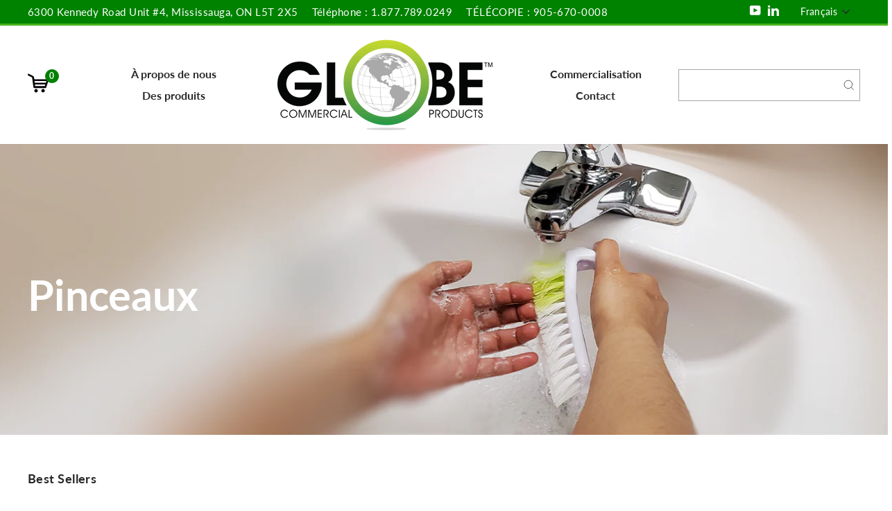

--- FILE ---
content_type: text/html; charset=utf-8
request_url: https://globecommercialproducts.com/fr/collections/brushes
body_size: 32501
content:
<style>
  .grid--center .grid__item {
    float: left !important;
    display: grid !important;
    text-align: left;
  }
</style>

<!doctype html>
<html class="no-js" lang="fr" dir="ltr">
  <head>
    <meta charset="utf-8">
    <meta http-equiv="X-UA-Compatible" content="IE=edge,chrome=1">
    <meta name="viewport" content="width=device-width,initial-scale=1">
    <meta name="theme-color" content="#29a74a">
    <link rel="canonical" href="https://globecommercialproducts.com/fr/collections/brushes">
    <link rel="preconnect" href="https://cdn.shopify.com">
    <link rel="preconnect" href="https://fonts.shopifycdn.com">
    <link rel="dns-prefetch" href="https://productreviews.shopifycdn.com">
    <link rel="dns-prefetch" href="https://ajax.googleapis.com">
    <link rel="dns-prefetch" href="https://maps.googleapis.com">
    <link rel="dns-prefetch" href="https://maps.gstatic.com">
    <link rel="stylesheet" type="text/css" href="https://cdnjs.cloudflare.com/ajax/libs/fancybox/3.5.7/jquery.fancybox.css"><link rel="shortcut icon" href="//globecommercialproducts.com/cdn/shop/files/TW_Favicon_2_32x32.png?v=1624605353" type="image/png" /><title>Pinceaux
&ndash; Globe Commercial Products
</title>
<meta property="og:site_name" content="Globe Commercial Products">
  <meta property="og:url" content="https://globecommercialproducts.com/fr/collections/brushes">
  <meta property="og:title" content="Pinceaux">
  <meta property="og:type" content="website">
  <meta property="og:description" content="Globe Commercial Products"><meta property="og:image" content="http://globecommercialproducts.com/cdn/shop/collections/brushes.png?v=1624492289">
    <meta property="og:image:secure_url" content="https://globecommercialproducts.com/cdn/shop/collections/brushes.png?v=1624492289">
    <meta property="og:image:width" content="1920">
    <meta property="og:image:height" content="450"><meta name="twitter:site" content="@">
  <meta name="twitter:card" content="summary_large_image">
  <meta name="twitter:title" content="Pinceaux">
  <meta name="twitter:description" content="Globe Commercial Products">
<style data-shopify>@font-face {
  font-family: Lato;
  font-weight: 700;
  font-style: normal;
  font-display: swap;
  src: url("//globecommercialproducts.com/cdn/fonts/lato/lato_n7.900f219bc7337bc57a7a2151983f0a4a4d9d5dcf.woff2") format("woff2"),
       url("//globecommercialproducts.com/cdn/fonts/lato/lato_n7.a55c60751adcc35be7c4f8a0313f9698598612ee.woff") format("woff");
}

  @font-face {
  font-family: Lato;
  font-weight: 400;
  font-style: normal;
  font-display: swap;
  src: url("//globecommercialproducts.com/cdn/fonts/lato/lato_n4.c3b93d431f0091c8be23185e15c9d1fee1e971c5.woff2") format("woff2"),
       url("//globecommercialproducts.com/cdn/fonts/lato/lato_n4.d5c00c781efb195594fd2fd4ad04f7882949e327.woff") format("woff");
}


  @font-face {
  font-family: Lato;
  font-weight: 600;
  font-style: normal;
  font-display: swap;
  src: url("//globecommercialproducts.com/cdn/fonts/lato/lato_n6.38d0e3b23b74a60f769c51d1df73fac96c580d59.woff2") format("woff2"),
       url("//globecommercialproducts.com/cdn/fonts/lato/lato_n6.3365366161bdcc36a3f97cfbb23954d8c4bf4079.woff") format("woff");
}

  @font-face {
  font-family: Lato;
  font-weight: 400;
  font-style: italic;
  font-display: swap;
  src: url("//globecommercialproducts.com/cdn/fonts/lato/lato_i4.09c847adc47c2fefc3368f2e241a3712168bc4b6.woff2") format("woff2"),
       url("//globecommercialproducts.com/cdn/fonts/lato/lato_i4.3c7d9eb6c1b0a2bf62d892c3ee4582b016d0f30c.woff") format("woff");
}

  @font-face {
  font-family: Lato;
  font-weight: 600;
  font-style: italic;
  font-display: swap;
  src: url("//globecommercialproducts.com/cdn/fonts/lato/lato_i6.ab357ee5069e0603c2899b31e2b8ae84c4a42a48.woff2") format("woff2"),
       url("//globecommercialproducts.com/cdn/fonts/lato/lato_i6.3164fed79d7d987c1390528781c7c2f59ac7a746.woff") format("woff");
}

</style><link href="//globecommercialproducts.com/cdn/shop/t/21/assets/theme.css?v=102632073960707203831702642540" rel="stylesheet" type="text/css" media="all" />
    <link href="//globecommercialproducts.com/cdn/shop/t/21/assets/style.css?v=171360392475587783621699859465" rel="stylesheet" type="text/css" media="all" />
<style data-shopify>:root {
    --typeHeaderPrimary: Lato;
    --typeHeaderFallback: sans-serif;
    --typeHeaderSize: 42px;
    --typeHeaderWeight: 700;
    --typeHeaderLineHeight: 1;
    --typeHeaderSpacing: 0.0em;

    --typeBasePrimary:Lato;
    --typeBaseFallback:sans-serif;
    --typeBaseSize: 18px;
    --typeBaseWeight: 400;
    --typeBaseSpacing: 0.025em;
    --typeBaseLineHeight: 1.6;

    --typeCollectionTitle: 18px;

    --iconWeight: 2px;
    --iconLinecaps: miter;

    
      --buttonRadius: 0px;
    

    --colorGridOverlayOpacity: 0.0;
  }

  .placeholder-content {
    background-image: linear-gradient(100deg, #ffffff 40%, #f7f7f7 63%, #ffffff 79%);
  }</style><script>
      document.documentElement.className = document.documentElement.className.replace('no-js', 'js');

      window.theme = window.theme || {};
      theme.routes = {
        home: "/fr",
        cart: "/fr/cart.js",
        cartAdd: "/fr/cart/add.js",
        cartChange: "/fr/cart/change.js"
      };
      theme.strings = {
        soldOut: "Épuisé",
        unavailable: "Non disponible",
        stockLabel: "[count] en stock",
        willNotShipUntil: "Sera expédié après [date]",
        willBeInStockAfter: "Sera en stock à compter de [date]",
        waitingForStock: "Inventaire sur le chemin",
        savePrice: "Épargnez [saved_amount]",
        cartEmpty: "Votre panier est vide.",
        cartTermsConfirmation: "Vous devez accepter les termes et conditions de vente pour vérifier"
      };
      theme.settings = {
        dynamicVariantsEnable: true,
        dynamicVariantType: "dropdown",
        cartType: "drawer",
        isCustomerTemplate: false,
        moneyFormat: "${{amount}}",
        saveType: "dollar",
        recentlyViewedEnabled: false,
        predictiveSearch: true,
        predictiveSearchType: "product,article,page,collection",
        inventoryThreshold: 10,
        quickView: false,
        themeName: 'Impulse',
        themeVersion: "4.0.0"
      };
    </script>

    <script>window.performance && window.performance.mark && window.performance.mark('shopify.content_for_header.start');</script><meta id="shopify-digital-wallet" name="shopify-digital-wallet" content="/54190112943/digital_wallets/dialog">
<link rel="alternate" type="application/atom+xml" title="Feed" href="/fr/collections/brushes.atom" />
<link rel="alternate" hreflang="x-default" href="https://globecommercialproducts.com/collections/brushes">
<link rel="alternate" hreflang="fr" href="https://globecommercialproducts.com/fr/collections/brushes">
<link rel="alternate" hreflang="es" href="https://globecommercialproducts.com/es/collections/brushes">
<link rel="alternate" type="application/json+oembed" href="https://globecommercialproducts.com/fr/collections/brushes.oembed">
<script async="async" src="/checkouts/internal/preloads.js?locale=fr-CA"></script>
<script id="shopify-features" type="application/json">{"accessToken":"63cde03c902efce1242be87f83c56166","betas":["rich-media-storefront-analytics"],"domain":"globecommercialproducts.com","predictiveSearch":true,"shopId":54190112943,"locale":"fr"}</script>
<script>var Shopify = Shopify || {};
Shopify.shop = "globe-commercial.myshopify.com";
Shopify.locale = "fr";
Shopify.currency = {"active":"CAD","rate":"1.0"};
Shopify.country = "CA";
Shopify.theme = {"name":"Live Before Nov 29, 2023 | TLX","id":132782391471,"schema_name":"Impulse","schema_version":"4.0.0","theme_store_id":null,"role":"main"};
Shopify.theme.handle = "null";
Shopify.theme.style = {"id":null,"handle":null};
Shopify.cdnHost = "globecommercialproducts.com/cdn";
Shopify.routes = Shopify.routes || {};
Shopify.routes.root = "/fr/";</script>
<script type="module">!function(o){(o.Shopify=o.Shopify||{}).modules=!0}(window);</script>
<script>!function(o){function n(){var o=[];function n(){o.push(Array.prototype.slice.apply(arguments))}return n.q=o,n}var t=o.Shopify=o.Shopify||{};t.loadFeatures=n(),t.autoloadFeatures=n()}(window);</script>
<script id="shop-js-analytics" type="application/json">{"pageType":"collection"}</script>
<script defer="defer" async type="module" src="//globecommercialproducts.com/cdn/shopifycloud/shop-js/modules/v2/client.init-shop-cart-sync_C9aZTsmn.fr.esm.js"></script>
<script defer="defer" async type="module" src="//globecommercialproducts.com/cdn/shopifycloud/shop-js/modules/v2/chunk.common_bWgz0IHB.esm.js"></script>
<script type="module">
  await import("//globecommercialproducts.com/cdn/shopifycloud/shop-js/modules/v2/client.init-shop-cart-sync_C9aZTsmn.fr.esm.js");
await import("//globecommercialproducts.com/cdn/shopifycloud/shop-js/modules/v2/chunk.common_bWgz0IHB.esm.js");

  window.Shopify.SignInWithShop?.initShopCartSync?.({"fedCMEnabled":true,"windoidEnabled":true});

</script>
<script id="__st">var __st={"a":54190112943,"offset":-18000,"reqid":"26b1305c-f13e-4cb4-8cd4-ab9832433070-1763285822","pageurl":"globecommercialproducts.com\/fr\/collections\/brushes","u":"afe4d794f2e8","p":"collection","rtyp":"collection","rid":263483981999};</script>
<script>window.ShopifyPaypalV4VisibilityTracking = true;</script>
<script id="captcha-bootstrap">!function(){'use strict';const t='contact',e='account',n='new_comment',o=[[t,t],['blogs',n],['comments',n],[t,'customer']],c=[[e,'customer_login'],[e,'guest_login'],[e,'recover_customer_password'],[e,'create_customer']],r=t=>t.map((([t,e])=>`form[action*='/${t}']:not([data-nocaptcha='true']) input[name='form_type'][value='${e}']`)).join(','),a=t=>()=>t?[...document.querySelectorAll(t)].map((t=>t.form)):[];function s(){const t=[...o],e=r(t);return a(e)}const i='password',u='form_key',d=['recaptcha-v3-token','g-recaptcha-response','h-captcha-response',i],f=()=>{try{return window.sessionStorage}catch{return}},m='__shopify_v',_=t=>t.elements[u];function p(t,e,n=!1){try{const o=window.sessionStorage,c=JSON.parse(o.getItem(e)),{data:r}=function(t){const{data:e,action:n}=t;return t[m]||n?{data:e,action:n}:{data:t,action:n}}(c);for(const[e,n]of Object.entries(r))t.elements[e]&&(t.elements[e].value=n);n&&o.removeItem(e)}catch(o){console.error('form repopulation failed',{error:o})}}const l='form_type',E='cptcha';function T(t){t.dataset[E]=!0}const w=window,h=w.document,L='Shopify',v='ce_forms',y='captcha';let A=!1;((t,e)=>{const n=(g='f06e6c50-85a8-45c8-87d0-21a2b65856fe',I='https://cdn.shopify.com/shopifycloud/storefront-forms-hcaptcha/ce_storefront_forms_captcha_hcaptcha.v1.5.2.iife.js',D={infoText:'Protégé par hCaptcha',privacyText:'Confidentialité',termsText:'Conditions'},(t,e,n)=>{const o=w[L][v],c=o.bindForm;if(c)return c(t,g,e,D).then(n);var r;o.q.push([[t,g,e,D],n]),r=I,A||(h.body.append(Object.assign(h.createElement('script'),{id:'captcha-provider',async:!0,src:r})),A=!0)});var g,I,D;w[L]=w[L]||{},w[L][v]=w[L][v]||{},w[L][v].q=[],w[L][y]=w[L][y]||{},w[L][y].protect=function(t,e){n(t,void 0,e),T(t)},Object.freeze(w[L][y]),function(t,e,n,w,h,L){const[v,y,A,g]=function(t,e,n){const i=e?o:[],u=t?c:[],d=[...i,...u],f=r(d),m=r(i),_=r(d.filter((([t,e])=>n.includes(e))));return[a(f),a(m),a(_),s()]}(w,h,L),I=t=>{const e=t.target;return e instanceof HTMLFormElement?e:e&&e.form},D=t=>v().includes(t);t.addEventListener('submit',(t=>{const e=I(t);if(!e)return;const n=D(e)&&!e.dataset.hcaptchaBound&&!e.dataset.recaptchaBound,o=_(e),c=g().includes(e)&&(!o||!o.value);(n||c)&&t.preventDefault(),c&&!n&&(function(t){try{if(!f())return;!function(t){const e=f();if(!e)return;const n=_(t);if(!n)return;const o=n.value;o&&e.removeItem(o)}(t);const e=Array.from(Array(32),(()=>Math.random().toString(36)[2])).join('');!function(t,e){_(t)||t.append(Object.assign(document.createElement('input'),{type:'hidden',name:u})),t.elements[u].value=e}(t,e),function(t,e){const n=f();if(!n)return;const o=[...t.querySelectorAll(`input[type='${i}']`)].map((({name:t})=>t)),c=[...d,...o],r={};for(const[a,s]of new FormData(t).entries())c.includes(a)||(r[a]=s);n.setItem(e,JSON.stringify({[m]:1,action:t.action,data:r}))}(t,e)}catch(e){console.error('failed to persist form',e)}}(e),e.submit())}));const S=(t,e)=>{t&&!t.dataset[E]&&(n(t,e.some((e=>e===t))),T(t))};for(const o of['focusin','change'])t.addEventListener(o,(t=>{const e=I(t);D(e)&&S(e,y())}));const B=e.get('form_key'),M=e.get(l),P=B&&M;t.addEventListener('DOMContentLoaded',(()=>{const t=y();if(P)for(const e of t)e.elements[l].value===M&&p(e,B);[...new Set([...A(),...v().filter((t=>'true'===t.dataset.shopifyCaptcha))])].forEach((e=>S(e,t)))}))}(h,new URLSearchParams(w.location.search),n,t,e,['guest_login'])})(!0,!0)}();</script>
<script integrity="sha256-52AcMU7V7pcBOXWImdc/TAGTFKeNjmkeM1Pvks/DTgc=" data-source-attribution="shopify.loadfeatures" defer="defer" src="//globecommercialproducts.com/cdn/shopifycloud/storefront/assets/storefront/load_feature-81c60534.js" crossorigin="anonymous"></script>
<script data-source-attribution="shopify.dynamic_checkout.dynamic.init">var Shopify=Shopify||{};Shopify.PaymentButton=Shopify.PaymentButton||{isStorefrontPortableWallets:!0,init:function(){window.Shopify.PaymentButton.init=function(){};var t=document.createElement("script");t.src="https://globecommercialproducts.com/cdn/shopifycloud/portable-wallets/latest/portable-wallets.fr.js",t.type="module",document.head.appendChild(t)}};
</script>
<script data-source-attribution="shopify.dynamic_checkout.buyer_consent">
  function portableWalletsHideBuyerConsent(e){var t=document.getElementById("shopify-buyer-consent"),n=document.getElementById("shopify-subscription-policy-button");t&&n&&(t.classList.add("hidden"),t.setAttribute("aria-hidden","true"),n.removeEventListener("click",e))}function portableWalletsShowBuyerConsent(e){var t=document.getElementById("shopify-buyer-consent"),n=document.getElementById("shopify-subscription-policy-button");t&&n&&(t.classList.remove("hidden"),t.removeAttribute("aria-hidden"),n.addEventListener("click",e))}window.Shopify?.PaymentButton&&(window.Shopify.PaymentButton.hideBuyerConsent=portableWalletsHideBuyerConsent,window.Shopify.PaymentButton.showBuyerConsent=portableWalletsShowBuyerConsent);
</script>
<script data-source-attribution="shopify.dynamic_checkout.cart.bootstrap">document.addEventListener("DOMContentLoaded",(function(){function t(){return document.querySelector("shopify-accelerated-checkout-cart, shopify-accelerated-checkout")}if(t())Shopify.PaymentButton.init();else{new MutationObserver((function(e,n){t()&&(Shopify.PaymentButton.init(),n.disconnect())})).observe(document.body,{childList:!0,subtree:!0})}}));
</script>

<script>window.performance && window.performance.mark && window.performance.mark('shopify.content_for_header.end');</script>

    <script src="//globecommercialproducts.com/cdn/shop/t/21/assets/vendor-scripts-v8.js" defer="defer"></script><script src="//globecommercialproducts.com/cdn/shop/t/21/assets/theme.min.js?v=162526774214293495611705564349" defer="defer"></script>
    <script src="https://ajax.googleapis.com/ajax/libs/jquery/3.5.1/jquery.min.js" defer="defer"></script>
    
    
    <script src="//globecommercialproducts.com/cdn/shop/t/21/assets/custom.js?v=143570719208405731141699859361" defer="defer" defer="defer"></script><!-- "snippets/weglot_hreftags.liquid" was not rendered, the associated app was uninstalled -->
<!-- "snippets/weglot_switcher.liquid" was not rendered, the associated app was uninstalled -->
<script src="https://cdn.shopify.com/extensions/019a7b2d-64a8-7b8c-ac19-5cf97fc799f6/etranslate-239/assets/floating-selector.js" type="text/javascript" defer="defer"></script>
<link href="https://monorail-edge.shopifysvc.com" rel="dns-prefetch">
<script>(function(){if ("sendBeacon" in navigator && "performance" in window) {try {var session_token_from_headers = performance.getEntriesByType('navigation')[0].serverTiming.find(x => x.name == '_s').description;} catch {var session_token_from_headers = undefined;}var session_cookie_matches = document.cookie.match(/_shopify_s=([^;]*)/);var session_token_from_cookie = session_cookie_matches && session_cookie_matches.length === 2 ? session_cookie_matches[1] : "";var session_token = session_token_from_headers || session_token_from_cookie || "";function handle_abandonment_event(e) {var entries = performance.getEntries().filter(function(entry) {return /monorail-edge.shopifysvc.com/.test(entry.name);});if (!window.abandonment_tracked && entries.length === 0) {window.abandonment_tracked = true;var currentMs = Date.now();var navigation_start = performance.timing.navigationStart;var payload = {shop_id: 54190112943,url: window.location.href,navigation_start,duration: currentMs - navigation_start,session_token,page_type: "collection"};window.navigator.sendBeacon("https://monorail-edge.shopifysvc.com/v1/produce", JSON.stringify({schema_id: "online_store_buyer_site_abandonment/1.1",payload: payload,metadata: {event_created_at_ms: currentMs,event_sent_at_ms: currentMs}}));}}window.addEventListener('pagehide', handle_abandonment_event);}}());</script>
<script id="web-pixels-manager-setup">(function e(e,d,r,n,o){if(void 0===o&&(o={}),!Boolean(null===(a=null===(i=window.Shopify)||void 0===i?void 0:i.analytics)||void 0===a?void 0:a.replayQueue)){var i,a;window.Shopify=window.Shopify||{};var t=window.Shopify;t.analytics=t.analytics||{};var s=t.analytics;s.replayQueue=[],s.publish=function(e,d,r){return s.replayQueue.push([e,d,r]),!0};try{self.performance.mark("wpm:start")}catch(e){}var l=function(){var e={modern:/Edge?\/(1{2}[4-9]|1[2-9]\d|[2-9]\d{2}|\d{4,})\.\d+(\.\d+|)|Firefox\/(1{2}[4-9]|1[2-9]\d|[2-9]\d{2}|\d{4,})\.\d+(\.\d+|)|Chrom(ium|e)\/(9{2}|\d{3,})\.\d+(\.\d+|)|(Maci|X1{2}).+ Version\/(15\.\d+|(1[6-9]|[2-9]\d|\d{3,})\.\d+)([,.]\d+|)( \(\w+\)|)( Mobile\/\w+|) Safari\/|Chrome.+OPR\/(9{2}|\d{3,})\.\d+\.\d+|(CPU[ +]OS|iPhone[ +]OS|CPU[ +]iPhone|CPU IPhone OS|CPU iPad OS)[ +]+(15[._]\d+|(1[6-9]|[2-9]\d|\d{3,})[._]\d+)([._]\d+|)|Android:?[ /-](13[3-9]|1[4-9]\d|[2-9]\d{2}|\d{4,})(\.\d+|)(\.\d+|)|Android.+Firefox\/(13[5-9]|1[4-9]\d|[2-9]\d{2}|\d{4,})\.\d+(\.\d+|)|Android.+Chrom(ium|e)\/(13[3-9]|1[4-9]\d|[2-9]\d{2}|\d{4,})\.\d+(\.\d+|)|SamsungBrowser\/([2-9]\d|\d{3,})\.\d+/,legacy:/Edge?\/(1[6-9]|[2-9]\d|\d{3,})\.\d+(\.\d+|)|Firefox\/(5[4-9]|[6-9]\d|\d{3,})\.\d+(\.\d+|)|Chrom(ium|e)\/(5[1-9]|[6-9]\d|\d{3,})\.\d+(\.\d+|)([\d.]+$|.*Safari\/(?![\d.]+ Edge\/[\d.]+$))|(Maci|X1{2}).+ Version\/(10\.\d+|(1[1-9]|[2-9]\d|\d{3,})\.\d+)([,.]\d+|)( \(\w+\)|)( Mobile\/\w+|) Safari\/|Chrome.+OPR\/(3[89]|[4-9]\d|\d{3,})\.\d+\.\d+|(CPU[ +]OS|iPhone[ +]OS|CPU[ +]iPhone|CPU IPhone OS|CPU iPad OS)[ +]+(10[._]\d+|(1[1-9]|[2-9]\d|\d{3,})[._]\d+)([._]\d+|)|Android:?[ /-](13[3-9]|1[4-9]\d|[2-9]\d{2}|\d{4,})(\.\d+|)(\.\d+|)|Mobile Safari.+OPR\/([89]\d|\d{3,})\.\d+\.\d+|Android.+Firefox\/(13[5-9]|1[4-9]\d|[2-9]\d{2}|\d{4,})\.\d+(\.\d+|)|Android.+Chrom(ium|e)\/(13[3-9]|1[4-9]\d|[2-9]\d{2}|\d{4,})\.\d+(\.\d+|)|Android.+(UC? ?Browser|UCWEB|U3)[ /]?(15\.([5-9]|\d{2,})|(1[6-9]|[2-9]\d|\d{3,})\.\d+)\.\d+|SamsungBrowser\/(5\.\d+|([6-9]|\d{2,})\.\d+)|Android.+MQ{2}Browser\/(14(\.(9|\d{2,})|)|(1[5-9]|[2-9]\d|\d{3,})(\.\d+|))(\.\d+|)|K[Aa][Ii]OS\/(3\.\d+|([4-9]|\d{2,})\.\d+)(\.\d+|)/},d=e.modern,r=e.legacy,n=navigator.userAgent;return n.match(d)?"modern":n.match(r)?"legacy":"unknown"}(),u="modern"===l?"modern":"legacy",c=(null!=n?n:{modern:"",legacy:""})[u],f=function(e){return[e.baseUrl,"/wpm","/b",e.hashVersion,"modern"===e.buildTarget?"m":"l",".js"].join("")}({baseUrl:d,hashVersion:r,buildTarget:u}),m=function(e){var d=e.version,r=e.bundleTarget,n=e.surface,o=e.pageUrl,i=e.monorailEndpoint;return{emit:function(e){var a=e.status,t=e.errorMsg,s=(new Date).getTime(),l=JSON.stringify({metadata:{event_sent_at_ms:s},events:[{schema_id:"web_pixels_manager_load/3.1",payload:{version:d,bundle_target:r,page_url:o,status:a,surface:n,error_msg:t},metadata:{event_created_at_ms:s}}]});if(!i)return console&&console.warn&&console.warn("[Web Pixels Manager] No Monorail endpoint provided, skipping logging."),!1;try{return self.navigator.sendBeacon.bind(self.navigator)(i,l)}catch(e){}var u=new XMLHttpRequest;try{return u.open("POST",i,!0),u.setRequestHeader("Content-Type","text/plain"),u.send(l),!0}catch(e){return console&&console.warn&&console.warn("[Web Pixels Manager] Got an unhandled error while logging to Monorail."),!1}}}}({version:r,bundleTarget:l,surface:e.surface,pageUrl:self.location.href,monorailEndpoint:e.monorailEndpoint});try{o.browserTarget=l,function(e){var d=e.src,r=e.async,n=void 0===r||r,o=e.onload,i=e.onerror,a=e.sri,t=e.scriptDataAttributes,s=void 0===t?{}:t,l=document.createElement("script"),u=document.querySelector("head"),c=document.querySelector("body");if(l.async=n,l.src=d,a&&(l.integrity=a,l.crossOrigin="anonymous"),s)for(var f in s)if(Object.prototype.hasOwnProperty.call(s,f))try{l.dataset[f]=s[f]}catch(e){}if(o&&l.addEventListener("load",o),i&&l.addEventListener("error",i),u)u.appendChild(l);else{if(!c)throw new Error("Did not find a head or body element to append the script");c.appendChild(l)}}({src:f,async:!0,onload:function(){if(!function(){var e,d;return Boolean(null===(d=null===(e=window.Shopify)||void 0===e?void 0:e.analytics)||void 0===d?void 0:d.initialized)}()){var d=window.webPixelsManager.init(e)||void 0;if(d){var r=window.Shopify.analytics;r.replayQueue.forEach((function(e){var r=e[0],n=e[1],o=e[2];d.publishCustomEvent(r,n,o)})),r.replayQueue=[],r.publish=d.publishCustomEvent,r.visitor=d.visitor,r.initialized=!0}}},onerror:function(){return m.emit({status:"failed",errorMsg:"".concat(f," has failed to load")})},sri:function(e){var d=/^sha384-[A-Za-z0-9+/=]+$/;return"string"==typeof e&&d.test(e)}(c)?c:"",scriptDataAttributes:o}),m.emit({status:"loading"})}catch(e){m.emit({status:"failed",errorMsg:(null==e?void 0:e.message)||"Unknown error"})}}})({shopId: 54190112943,storefrontBaseUrl: "https://globecommercialproducts.com",extensionsBaseUrl: "https://extensions.shopifycdn.com/cdn/shopifycloud/web-pixels-manager",monorailEndpoint: "https://monorail-edge.shopifysvc.com/unstable/produce_batch",surface: "storefront-renderer",enabledBetaFlags: ["2dca8a86"],webPixelsConfigList: [{"id":"108757167","eventPayloadVersion":"v1","runtimeContext":"LAX","scriptVersion":"1","type":"CUSTOM","privacyPurposes":["ANALYTICS"],"name":"Google Analytics tag (migrated)"},{"id":"shopify-app-pixel","configuration":"{}","eventPayloadVersion":"v1","runtimeContext":"STRICT","scriptVersion":"0450","apiClientId":"shopify-pixel","type":"APP","privacyPurposes":["ANALYTICS","MARKETING"]},{"id":"shopify-custom-pixel","eventPayloadVersion":"v1","runtimeContext":"LAX","scriptVersion":"0450","apiClientId":"shopify-pixel","type":"CUSTOM","privacyPurposes":["ANALYTICS","MARKETING"]}],isMerchantRequest: false,initData: {"shop":{"name":"Globe Commercial Products","paymentSettings":{"currencyCode":"CAD"},"myshopifyDomain":"globe-commercial.myshopify.com","countryCode":"CA","storefrontUrl":"https:\/\/globecommercialproducts.com\/fr"},"customer":null,"cart":null,"checkout":null,"productVariants":[],"purchasingCompany":null},},"https://globecommercialproducts.com/cdn","ae1676cfwd2530674p4253c800m34e853cb",{"modern":"","legacy":""},{"shopId":"54190112943","storefrontBaseUrl":"https:\/\/globecommercialproducts.com","extensionBaseUrl":"https:\/\/extensions.shopifycdn.com\/cdn\/shopifycloud\/web-pixels-manager","surface":"storefront-renderer","enabledBetaFlags":"[\"2dca8a86\"]","isMerchantRequest":"false","hashVersion":"ae1676cfwd2530674p4253c800m34e853cb","publish":"custom","events":"[[\"page_viewed\",{}],[\"collection_viewed\",{\"collection\":{\"id\":\"263483981999\",\"title\":\"Pinceaux\",\"productVariants\":[{\"price\":{\"amount\":0.01,\"currencyCode\":\"CAD\"},\"product\":{\"title\":\"Brosse à récurer pivotante\",\"vendor\":\"Globe Commercial Products\",\"id\":\"6781208494255\",\"untranslatedTitle\":\"Brosse à récurer pivotante\",\"url\":\"\/fr\/products\/swivel-scrub-brush\",\"type\":\"brosses\"},\"id\":\"40103444152495\",\"image\":{\"src\":\"\/\/globecommercialproducts.com\/cdn\/shop\/products\/UnBGie4.jpg?v=1624638863\"},\"sku\":\"3601\",\"title\":\"10.25\\\"LX 4\\\"WX 4\\\"H \/ Bleu blanc\",\"untranslatedTitle\":\"10.25\\\"L X 4\\\"W X 4\\\"H \/ Blue\/ White\"},{\"price\":{\"amount\":0.01,\"currencyCode\":\"CAD\"},\"product\":{\"title\":\"Brosse pour carrelage et coulis à prise souple de 9 pouces\",\"vendor\":\"Globe Commercial Products\",\"id\":\"6781208363183\",\"untranslatedTitle\":\"Brosse pour carrelage et coulis à prise souple de 9 pouces\",\"url\":\"\/fr\/products\/9-inch-soft-grip-tile-grout-brush\",\"type\":\"brosses\"},\"id\":\"40103443890351\",\"image\":{\"src\":\"\/\/globecommercialproducts.com\/cdn\/shop\/products\/JxzzyeC.jpg?v=1624638858\"},\"sku\":\"4023\",\"title\":\"9\\\"L \/ Blanc noir\",\"untranslatedTitle\":\"9\\\"L \/ White\/ Black\"},{\"price\":{\"amount\":0.01,\"currencyCode\":\"CAD\"},\"product\":{\"title\":\"Tampico Rampe Brosse Avec Bloc En Plastique De 14 Pouces\",\"vendor\":\"Globe Commercial Products\",\"id\":\"6781208035503\",\"untranslatedTitle\":\"Tampico Rampe Brosse Avec Bloc En Plastique De 14 Pouces\",\"url\":\"\/fr\/products\/tampico-bannister-brush-with-14-inch-plastic-block\",\"type\":\"brosses\"},\"id\":\"40103443398831\",\"image\":{\"src\":\"\/\/globecommercialproducts.com\/cdn\/shop\/products\/UlaQX1z.jpg?v=1624638850\"},\"sku\":\"3622\",\"title\":\"14\\\"L \/ Poils noirs\",\"untranslatedTitle\":\"14\\\"L \/ Black Bristles\"},{\"price\":{\"amount\":0.01,\"currencyCode\":\"CAD\"},\"product\":{\"title\":\"Brosse à coulis pivotante\",\"vendor\":\"Globe Commercial Products\",\"id\":\"6781208592559\",\"untranslatedTitle\":\"Brosse à coulis pivotante\",\"url\":\"\/fr\/products\/swivel-grout-brush\",\"type\":\"brosses\"},\"id\":\"40103444316335\",\"image\":{\"src\":\"\/\/globecommercialproducts.com\/cdn\/shop\/products\/ppF7Swz.jpg?v=1624638869\"},\"sku\":\"3610\",\"title\":\"9.25\\\"LX 1.5\\\"WX 3.5\\\"H \/ Blanc rouge\",\"untranslatedTitle\":\"9.25\\\"L X 1.5\\\"W X 3.5\\\"H \/ White\/ Red\"},{\"price\":{\"amount\":0.01,\"currencyCode\":\"CAD\"},\"product\":{\"title\":\"Brosse de rampe en fibre poly douce avec bloc en plastique de 14 pouces\",\"vendor\":\"Globe Commercial Products\",\"id\":\"6781207969967\",\"untranslatedTitle\":\"Brosse de rampe en fibre poly douce avec bloc en plastique de 14 pouces\",\"url\":\"\/fr\/products\/soft-poly-fiber-bannister-brush-with-14-inch-plastic-block\",\"type\":\"brosses\"},\"id\":\"40103443333295\",\"image\":{\"src\":\"\/\/globecommercialproducts.com\/cdn\/shop\/products\/0iFhGJL.jpg?v=1624638847\"},\"sku\":\"3606\",\"title\":\"14\\\"L \/ Poils gris\",\"untranslatedTitle\":\"14\\\"L \/ Grey Bristles\"},{\"price\":{\"amount\":0.01,\"currencyCode\":\"CAD\"},\"product\":{\"title\":\"Brosse à récurer pointue en poils poly de 9 pouces\",\"vendor\":\"Globe Commercial Products\",\"id\":\"6781207838895\",\"untranslatedTitle\":\"Brosse à récurer pointue en poils poly de 9 pouces\",\"url\":\"\/fr\/products\/9-inch-pointed-poly-bristle-scrub-brush\",\"type\":\"brosses\"},\"id\":\"40103443202223\",\"image\":{\"src\":\"\/\/globecommercialproducts.com\/cdn\/shop\/files\/3620-9inch-pointed-scrub-brush-poly-bristle-plastic-block.jpg?v=1699886728\"},\"sku\":\"3620\",\"title\":\"9\\\"L \/ Blanc\",\"untranslatedTitle\":\"9\\\"L \/ White\"},{\"price\":{\"amount\":0.01,\"currencyCode\":\"CAD\"},\"product\":{\"title\":\"Brosse à récurer à manche en fer synthétique de 6 pouces\",\"vendor\":\"Globe Commercial Products\",\"id\":\"6781208297647\",\"untranslatedTitle\":\"Brosse à récurer à manche en fer synthétique de 6 pouces\",\"url\":\"\/fr\/products\/6-inch-synthetic-iron-handle-scrub-brush\",\"type\":\"brosses\"},\"id\":\"40103443759279\",\"image\":{\"src\":\"\/\/globecommercialproducts.com\/cdn\/shop\/products\/fUOlXUO_31aa766e-a79b-4fbf-b7f3-1ad695d0070b.jpg?v=1624638853\"},\"sku\":\"4005\",\"title\":\"6\\\"L \/ Blanc vert\",\"untranslatedTitle\":\"6\\\"L \/ White\/ Green\"},{\"price\":{\"amount\":0.01,\"currencyCode\":\"CAD\"},\"product\":{\"title\":\"Brosse à main et à ongles de 4,5 pouces\",\"vendor\":\"Globe Commercial Products\",\"id\":\"6781208166575\",\"untranslatedTitle\":\"Brosse à main et à ongles de 4,5 pouces\",\"url\":\"\/fr\/products\/4-5-inch-hand-and-nail-brush\",\"type\":\"brosses\"},\"id\":\"40103443595439\",\"image\":{\"src\":\"\/\/globecommercialproducts.com\/cdn\/shop\/products\/fUOlXUO.jpg?v=1624638851\"},\"sku\":\"4022\",\"title\":\"4,5\\\"L \/ Blanc vert\",\"untranslatedTitle\":\"4.5\\\"L \/ White\/ Green\"},{\"price\":{\"amount\":0.01,\"currencyCode\":\"CAD\"},\"product\":{\"title\":\"Brosse de véhicule verte pour pare-chocs de 10 pouces\",\"vendor\":\"Globe Commercial Products\",\"id\":\"6781207609519\",\"untranslatedTitle\":\"Brosse de véhicule verte pour pare-chocs de 10 pouces\",\"url\":\"\/fr\/products\/10-inch-bumper-green-vehicle-brush\",\"type\":\"brosses\"},\"id\":\"40103442874543\",\"image\":{\"src\":\"\/\/globecommercialproducts.com\/cdn\/shop\/products\/3628-10inch-vehicle-brush-with-bumper-green-fiber.jpg?v=1698680768\"},\"sku\":\"3628\",\"title\":\"Tête 10\\\"L \/ Vert\",\"untranslatedTitle\":\"10\\\"L Head \/ Green\"},{\"price\":{\"amount\":0.01,\"currencyCode\":\"CAD\"},\"product\":{\"title\":\"Brosse gong\",\"vendor\":\"Globe Commercial Products\",\"id\":\"6781207707823\",\"untranslatedTitle\":\"Brosse gong\",\"url\":\"\/fr\/products\/gong-brush\",\"type\":\"brosses\"},\"id\":\"40103443005615\",\"image\":{\"src\":\"\/\/globecommercialproducts.com\/cdn\/shop\/products\/5bQ2FIz.jpg?v=1624650948\"},\"sku\":\"4100\",\"title\":\"Manche court \/ Noir\",\"untranslatedTitle\":\"Short Handle \/ Black\"},{\"price\":{\"amount\":0.01,\"currencyCode\":\"CAD\"},\"product\":{\"title\":\"Brosse à deux niveaux en fibre à pointe fendue de 10 pouces\",\"vendor\":\"Globe Commercial Products\",\"id\":\"6781206855855\",\"untranslatedTitle\":\"Brosse à deux niveaux en fibre à pointe fendue de 10 pouces\",\"url\":\"\/fr\/products\/10-inch-split-tip-fiber-bi-level-brush\",\"type\":\"brosses\"},\"id\":\"40103439630511\",\"image\":{\"src\":\"\/\/globecommercialproducts.com\/cdn\/shop\/products\/3626-10inch-bi-level-brushes-split-tip-grey-fiber_1920x_fdf74d2c-8f95-4485-9db5-fd9873f4c7df.jpg?v=1646855785\"},\"sku\":\"3626\",\"title\":\"Tête 10\\\"L \/ Gris\",\"untranslatedTitle\":\"10\\\"L Head \/ Grey\"},{\"price\":{\"amount\":0.01,\"currencyCode\":\"CAD\"},\"product\":{\"title\":\"Brosse résistante à l'acide grise pour pare-chocs de 10 pouces\",\"vendor\":\"Globe Commercial Products\",\"id\":\"6781206986927\",\"untranslatedTitle\":\"Brosse résistante à l'acide grise pour pare-chocs de 10 pouces\",\"url\":\"\/fr\/products\/10-inch-bumper-grey-acid-resistant-brush\",\"type\":\"brosses\"},\"id\":\"40103439761583\",\"image\":{\"src\":\"\/\/globecommercialproducts.com\/cdn\/shop\/products\/3627-10inch-acid-resistant-brush-with-bumper-grey-fiber.jpg?v=1698680776\"},\"sku\":\"3627\",\"title\":\"Tête 10\\\"L \/ Gris\",\"untranslatedTitle\":\"10\\\"L Head \/ Grey\"},{\"price\":{\"amount\":0.01,\"currencyCode\":\"CAD\"},\"product\":{\"title\":\"Brosse à deux niveaux en fibre rigide de 10 pouces\",\"vendor\":\"Globe Commercial Products\",\"id\":\"6781206724783\",\"untranslatedTitle\":\"Brosse à deux niveaux en fibre rigide de 10 pouces\",\"url\":\"\/fr\/products\/10-inch-stiff-fiber-bi-level-brush\",\"type\":\"brosses\"},\"id\":\"40103439499439\",\"image\":{\"src\":\"\/\/globecommercialproducts.com\/cdn\/shop\/products\/3626-10inch-bi-level-brushes-split-tip-yellow-fiber_1920x_3d42dc54-5e03-419f-84b4-9d6f5155c827.jpg?v=1646855780\"},\"sku\":\"3625\",\"title\":\"Tête 10\\\"L \/ Jaune\",\"untranslatedTitle\":\"10\\\"L Head \/ Yellow\"}]}}]]"});</script><script>
  window.ShopifyAnalytics = window.ShopifyAnalytics || {};
  window.ShopifyAnalytics.meta = window.ShopifyAnalytics.meta || {};
  window.ShopifyAnalytics.meta.currency = 'CAD';
  var meta = {"products":[{"id":6781208494255,"gid":"gid:\/\/shopify\/Product\/6781208494255","vendor":"Globe Commercial Products","type":"brosses","variants":[{"id":40103444152495,"price":1,"name":"Brosse à récurer pivotante - 10.25\"LX 4\"WX 4\"H \/ Bleu blanc","public_title":"10.25\"LX 4\"WX 4\"H \/ Bleu blanc","sku":"3601"}],"remote":false},{"id":6781208363183,"gid":"gid:\/\/shopify\/Product\/6781208363183","vendor":"Globe Commercial Products","type":"brosses","variants":[{"id":40103443890351,"price":1,"name":"Brosse pour carrelage et coulis à prise souple de 9 pouces - 9\"L \/ Blanc noir","public_title":"9\"L \/ Blanc noir","sku":"4023"}],"remote":false},{"id":6781208035503,"gid":"gid:\/\/shopify\/Product\/6781208035503","vendor":"Globe Commercial Products","type":"brosses","variants":[{"id":40103443398831,"price":1,"name":"Tampico Rampe Brosse Avec Bloc En Plastique De 14 Pouces - 14\"L \/ Poils noirs","public_title":"14\"L \/ Poils noirs","sku":"3622"}],"remote":false},{"id":6781208592559,"gid":"gid:\/\/shopify\/Product\/6781208592559","vendor":"Globe Commercial Products","type":"brosses","variants":[{"id":40103444316335,"price":1,"name":"Brosse à coulis pivotante - 9.25\"LX 1.5\"WX 3.5\"H \/ Blanc rouge","public_title":"9.25\"LX 1.5\"WX 3.5\"H \/ Blanc rouge","sku":"3610"}],"remote":false},{"id":6781207969967,"gid":"gid:\/\/shopify\/Product\/6781207969967","vendor":"Globe Commercial Products","type":"brosses","variants":[{"id":40103443333295,"price":1,"name":"Brosse de rampe en fibre poly douce avec bloc en plastique de 14 pouces - 14\"L \/ Poils gris","public_title":"14\"L \/ Poils gris","sku":"3606"}],"remote":false},{"id":6781207838895,"gid":"gid:\/\/shopify\/Product\/6781207838895","vendor":"Globe Commercial Products","type":"brosses","variants":[{"id":40103443202223,"price":1,"name":"Brosse à récurer pointue en poils poly de 9 pouces - 9\"L \/ Blanc","public_title":"9\"L \/ Blanc","sku":"3620"}],"remote":false},{"id":6781208297647,"gid":"gid:\/\/shopify\/Product\/6781208297647","vendor":"Globe Commercial Products","type":"brosses","variants":[{"id":40103443759279,"price":1,"name":"Brosse à récurer à manche en fer synthétique de 6 pouces - 6\"L \/ Blanc vert","public_title":"6\"L \/ Blanc vert","sku":"4005"}],"remote":false},{"id":6781208166575,"gid":"gid:\/\/shopify\/Product\/6781208166575","vendor":"Globe Commercial Products","type":"brosses","variants":[{"id":40103443595439,"price":1,"name":"Brosse à main et à ongles de 4,5 pouces - 4,5\"L \/ Blanc vert","public_title":"4,5\"L \/ Blanc vert","sku":"4022"}],"remote":false},{"id":6781207609519,"gid":"gid:\/\/shopify\/Product\/6781207609519","vendor":"Globe Commercial Products","type":"brosses","variants":[{"id":40103442874543,"price":1,"name":"Brosse de véhicule verte pour pare-chocs de 10 pouces - Tête 10\"L \/ Vert","public_title":"Tête 10\"L \/ Vert","sku":"3628"}],"remote":false},{"id":6781207707823,"gid":"gid:\/\/shopify\/Product\/6781207707823","vendor":"Globe Commercial Products","type":"brosses","variants":[{"id":40103443005615,"price":1,"name":"Brosse gong - Manche court \/ Noir","public_title":"Manche court \/ Noir","sku":"4100"},{"id":40103443136687,"price":1,"name":"Brosse gong - Longue poignée \/ Noir","public_title":"Longue poignée \/ Noir","sku":"4101"}],"remote":false},{"id":6781206855855,"gid":"gid:\/\/shopify\/Product\/6781206855855","vendor":"Globe Commercial Products","type":"brosses","variants":[{"id":40103439630511,"price":1,"name":"Brosse à deux niveaux en fibre à pointe fendue de 10 pouces - Tête 10\"L \/ Gris","public_title":"Tête 10\"L \/ Gris","sku":"3626"}],"remote":false},{"id":6781206986927,"gid":"gid:\/\/shopify\/Product\/6781206986927","vendor":"Globe Commercial Products","type":"brosses","variants":[{"id":40103439761583,"price":1,"name":"Brosse résistante à l'acide grise pour pare-chocs de 10 pouces - Tête 10\"L \/ Gris","public_title":"Tête 10\"L \/ Gris","sku":"3627"}],"remote":false},{"id":6781206724783,"gid":"gid:\/\/shopify\/Product\/6781206724783","vendor":"Globe Commercial Products","type":"brosses","variants":[{"id":40103439499439,"price":1,"name":"Brosse à deux niveaux en fibre rigide de 10 pouces - Tête 10\"L \/ Jaune","public_title":"Tête 10\"L \/ Jaune","sku":"3625"}],"remote":false}],"page":{"pageType":"collection","resourceType":"collection","resourceId":263483981999}};
  for (var attr in meta) {
    window.ShopifyAnalytics.meta[attr] = meta[attr];
  }
</script>
<script class="analytics">
  (function () {
    var customDocumentWrite = function(content) {
      var jquery = null;

      if (window.jQuery) {
        jquery = window.jQuery;
      } else if (window.Checkout && window.Checkout.$) {
        jquery = window.Checkout.$;
      }

      if (jquery) {
        jquery('body').append(content);
      }
    };

    var hasLoggedConversion = function(token) {
      if (token) {
        return document.cookie.indexOf('loggedConversion=' + token) !== -1;
      }
      return false;
    }

    var setCookieIfConversion = function(token) {
      if (token) {
        var twoMonthsFromNow = new Date(Date.now());
        twoMonthsFromNow.setMonth(twoMonthsFromNow.getMonth() + 2);

        document.cookie = 'loggedConversion=' + token + '; expires=' + twoMonthsFromNow;
      }
    }

    var trekkie = window.ShopifyAnalytics.lib = window.trekkie = window.trekkie || [];
    if (trekkie.integrations) {
      return;
    }
    trekkie.methods = [
      'identify',
      'page',
      'ready',
      'track',
      'trackForm',
      'trackLink'
    ];
    trekkie.factory = function(method) {
      return function() {
        var args = Array.prototype.slice.call(arguments);
        args.unshift(method);
        trekkie.push(args);
        return trekkie;
      };
    };
    for (var i = 0; i < trekkie.methods.length; i++) {
      var key = trekkie.methods[i];
      trekkie[key] = trekkie.factory(key);
    }
    trekkie.load = function(config) {
      trekkie.config = config || {};
      trekkie.config.initialDocumentCookie = document.cookie;
      var first = document.getElementsByTagName('script')[0];
      var script = document.createElement('script');
      script.type = 'text/javascript';
      script.onerror = function(e) {
        var scriptFallback = document.createElement('script');
        scriptFallback.type = 'text/javascript';
        scriptFallback.onerror = function(error) {
                var Monorail = {
      produce: function produce(monorailDomain, schemaId, payload) {
        var currentMs = new Date().getTime();
        var event = {
          schema_id: schemaId,
          payload: payload,
          metadata: {
            event_created_at_ms: currentMs,
            event_sent_at_ms: currentMs
          }
        };
        return Monorail.sendRequest("https://" + monorailDomain + "/v1/produce", JSON.stringify(event));
      },
      sendRequest: function sendRequest(endpointUrl, payload) {
        // Try the sendBeacon API
        if (window && window.navigator && typeof window.navigator.sendBeacon === 'function' && typeof window.Blob === 'function' && !Monorail.isIos12()) {
          var blobData = new window.Blob([payload], {
            type: 'text/plain'
          });

          if (window.navigator.sendBeacon(endpointUrl, blobData)) {
            return true;
          } // sendBeacon was not successful

        } // XHR beacon

        var xhr = new XMLHttpRequest();

        try {
          xhr.open('POST', endpointUrl);
          xhr.setRequestHeader('Content-Type', 'text/plain');
          xhr.send(payload);
        } catch (e) {
          console.log(e);
        }

        return false;
      },
      isIos12: function isIos12() {
        return window.navigator.userAgent.lastIndexOf('iPhone; CPU iPhone OS 12_') !== -1 || window.navigator.userAgent.lastIndexOf('iPad; CPU OS 12_') !== -1;
      }
    };
    Monorail.produce('monorail-edge.shopifysvc.com',
      'trekkie_storefront_load_errors/1.1',
      {shop_id: 54190112943,
      theme_id: 132782391471,
      app_name: "storefront",
      context_url: window.location.href,
      source_url: "//globecommercialproducts.com/cdn/s/trekkie.storefront.308893168db1679b4a9f8a086857af995740364f.min.js"});

        };
        scriptFallback.async = true;
        scriptFallback.src = '//globecommercialproducts.com/cdn/s/trekkie.storefront.308893168db1679b4a9f8a086857af995740364f.min.js';
        first.parentNode.insertBefore(scriptFallback, first);
      };
      script.async = true;
      script.src = '//globecommercialproducts.com/cdn/s/trekkie.storefront.308893168db1679b4a9f8a086857af995740364f.min.js';
      first.parentNode.insertBefore(script, first);
    };
    trekkie.load(
      {"Trekkie":{"appName":"storefront","development":false,"defaultAttributes":{"shopId":54190112943,"isMerchantRequest":null,"themeId":132782391471,"themeCityHash":"4431618459526997553","contentLanguage":"fr","currency":"CAD","eventMetadataId":"2adc5343-6904-4b4e-8439-904b86726496"},"isServerSideCookieWritingEnabled":true,"monorailRegion":"shop_domain","enabledBetaFlags":["f0df213a"]},"Session Attribution":{},"S2S":{"facebookCapiEnabled":false,"source":"trekkie-storefront-renderer","apiClientId":580111}}
    );

    var loaded = false;
    trekkie.ready(function() {
      if (loaded) return;
      loaded = true;

      window.ShopifyAnalytics.lib = window.trekkie;

      var originalDocumentWrite = document.write;
      document.write = customDocumentWrite;
      try { window.ShopifyAnalytics.merchantGoogleAnalytics.call(this); } catch(error) {};
      document.write = originalDocumentWrite;

      window.ShopifyAnalytics.lib.page(null,{"pageType":"collection","resourceType":"collection","resourceId":263483981999,"shopifyEmitted":true});

      var match = window.location.pathname.match(/checkouts\/(.+)\/(thank_you|post_purchase)/)
      var token = match? match[1]: undefined;
      if (!hasLoggedConversion(token)) {
        setCookieIfConversion(token);
        window.ShopifyAnalytics.lib.track("Viewed Product Category",{"currency":"CAD","category":"Collection: brushes","collectionName":"brushes","collectionId":263483981999,"nonInteraction":true},undefined,undefined,{"shopifyEmitted":true});
      }
    });


        var eventsListenerScript = document.createElement('script');
        eventsListenerScript.async = true;
        eventsListenerScript.src = "//globecommercialproducts.com/cdn/shopifycloud/storefront/assets/shop_events_listener-3da45d37.js";
        document.getElementsByTagName('head')[0].appendChild(eventsListenerScript);

})();</script>
  <script>
  if (!window.ga || (window.ga && typeof window.ga !== 'function')) {
    window.ga = function ga() {
      (window.ga.q = window.ga.q || []).push(arguments);
      if (window.Shopify && window.Shopify.analytics && typeof window.Shopify.analytics.publish === 'function') {
        window.Shopify.analytics.publish("ga_stub_called", {}, {sendTo: "google_osp_migration"});
      }
      console.error("Shopify's Google Analytics stub called with:", Array.from(arguments), "\nSee https://help.shopify.com/manual/promoting-marketing/pixels/pixel-migration#google for more information.");
    };
    if (window.Shopify && window.Shopify.analytics && typeof window.Shopify.analytics.publish === 'function') {
      window.Shopify.analytics.publish("ga_stub_initialized", {}, {sendTo: "google_osp_migration"});
    }
  }
</script>
<script
  defer
  src="https://globecommercialproducts.com/cdn/shopifycloud/perf-kit/shopify-perf-kit-2.1.2.min.js"
  data-application="storefront-renderer"
  data-shop-id="54190112943"
  data-render-region="gcp-us-central1"
  data-page-type="collection"
  data-theme-instance-id="132782391471"
  data-theme-name="Impulse"
  data-theme-version="4.0.0"
  data-monorail-region="shop_domain"
  data-resource-timing-sampling-rate="10"
  data-shs="true"
  data-shs-beacon="true"
  data-shs-export-with-fetch="true"
  data-shs-logs-sample-rate="1"
></script>
</head>

  <body class="template-collection" data-center-text="true" data-button_style="square" data-type_header_capitalize="false" data-type_headers_align_text="true" data-type_product_capitalize="true" data-swatch_style="round" >

    <a class="in-page-link visually-hidden skip-link" href="#MainContent">Passer au contenu</a>

    <div id="PageContainer" class="page-container">
      <div class="transition-body"><div id="shopify-section-header" class="shopify-section">

<div id="NavDrawer" class="drawer drawer--left">
  <div class="drawer__contents">
    <div class="drawer__fixed-header">
      <div class="drawer__header appear-animation appear-delay-1">
        <div class="h2 drawer__title">
          <div class="cart_wrapper">
            <div class="cart_wrapper_inner">
              <a class="cart_links" href="/pages/get-quotes">
                Quote List
                <div class="cart_icon_with_text">
                  <img src="https://cdn.shopify.com/s/files/1/0541/9011/2943/t/6/assets/shopping-cart.svg?v=1623741209">
                  <span>0</span>
                </div>
              </a>
            </div>
          </div>
        </div>
        <div class="drawer__close">
          <button type="button" class="drawer__close-button js-drawer-close">
            <svg aria-hidden="true" focusable="false" role="presentation" class="icon icon-close" viewBox="0 0 64 64"><path d="M19 17.61l27.12 27.13m0-27.12L19 44.74"/></svg>
            <span class="icon__fallback-text">Fermer le menu</span>
          </button>
        </div>
      </div>
    </div>
    <div class="drawer__scrollable">
      <ul class="mobile-nav mobile-nav--heading-style" role="navigation" aria-label="Primary"><li class="mobile-nav__item appear-animation appear-delay-2"><div class="mobile-nav__has-sublist"><a href="/fr/pages/about-us"
               class="mobile-nav__link mobile-nav__link--top-level"
               id="Label-fr-pages-about-us1"
               >
              À propos de nous
            </a>
            <div class="mobile-nav__toggle">
              <button type="button"
                      aria-controls="Linklist-fr-pages-about-us1"
                      aria-labelledby="Label-fr-pages-about-us1"
                      class="collapsible-trigger collapsible--auto-height"><span class="collapsible-trigger__icon collapsible-trigger__icon--open" role="presentation">
  <svg aria-hidden="true" focusable="false" role="presentation" class="icon icon--wide icon-chevron-down" viewBox="0 0 28 16"><path d="M1.57 1.59l12.76 12.77L27.1 1.59" stroke-width="2" stroke="#000" fill="none" fill-rule="evenodd"/></svg>
</span>
</button>
            </div></div><div id="Linklist-fr-pages-about-us1"
               class="mobile-nav__sublist collapsible-content collapsible-content--all"
               >
            <div class="collapsible-content__inner">
              <ul class="mobile-nav__sublist"><li class="mobile-nav__item">
                  <div class="mobile-nav__child-item"><a href="/fr/pages/about-us"
                       class="mobile-nav__link"
                       id="Sublabel-fr-pages-about-us1"
                       >
                      Qui nous sommes
                    </a></div></li><li class="mobile-nav__item">
                  <div class="mobile-nav__child-item"><a href="/fr/pages/pag1"
                       class="mobile-nav__link"
                       id="Sublabel-fr-pages-pag12"
                       >
                      Notre équipe
                    </a></div></li><li class="mobile-nav__item">
                  <div class="mobile-nav__child-item"><a href="/fr/pages/pag2"
                       class="mobile-nav__link"
                       id="Sublabel-fr-pages-pag23"
                       >
                      Partage de données
                    </a></div></li><li class="mobile-nav__item">
                  <div class="mobile-nav__child-item"><a href="/fr/pages/private-label"
                       class="mobile-nav__link"
                       id="Sublabel-fr-pages-private-label4"
                       >
                      Label privé
                    </a></div></li><li class="mobile-nav__item">
                  <div class="mobile-nav__child-item"><a href="/fr/pages/faq"
                       class="mobile-nav__link"
                       id="Sublabel-fr-pages-faq5"
                       >
                      FAQ
                    </a></div></li></ul>
            </div>
          </div></li><li class="mobile-nav__item appear-animation appear-delay-3"><div class="mobile-nav__has-sublist"><a href="/fr/collections/all"
               class="mobile-nav__link mobile-nav__link--top-level"
               id="Label-fr-collections-all2"
               >
              Des produits
            </a>
            <div class="mobile-nav__toggle">
              <button type="button"
                      aria-controls="Linklist-fr-collections-all2" aria-open="true"
                      aria-labelledby="Label-fr-collections-all2"
                      class="collapsible-trigger collapsible--auto-height is-open"><span class="collapsible-trigger__icon collapsible-trigger__icon--open" role="presentation">
  <svg aria-hidden="true" focusable="false" role="presentation" class="icon icon--wide icon-chevron-down" viewBox="0 0 28 16"><path d="M1.57 1.59l12.76 12.77L27.1 1.59" stroke-width="2" stroke="#000" fill="none" fill-rule="evenodd"/></svg>
</span>
</button>
            </div></div><div id="Linklist-fr-collections-all2"
               class="mobile-nav__sublist collapsible-content collapsible-content--all is-open"
               style="height: auto;">
            <div class="collapsible-content__inner">
              <ul class="mobile-nav__sublist"><li class="mobile-nav__item">
                  <div class="mobile-nav__child-item"><a href="/fr/collections/towel-and-tissue"
                       class="mobile-nav__link"
                       id="Sublabel-fr-collections-towel-and-tissue1"
                       >
                      Serviette et mouchoir
                    </a><button type="button"
                            aria-controls="Sublinklist-fr-collections-all2-fr-collections-towel-and-tissue1"
                            aria-labelledby="Sublabel-fr-collections-towel-and-tissue1"
                            class="collapsible-trigger"><span class="collapsible-trigger__icon collapsible-trigger__icon--circle collapsible-trigger__icon--open" role="presentation">
  <svg aria-hidden="true" focusable="false" role="presentation" class="icon icon--wide icon-chevron-down" viewBox="0 0 28 16"><path d="M1.57 1.59l12.76 12.77L27.1 1.59" stroke-width="2" stroke="#000" fill="none" fill-rule="evenodd"/></svg>
</span>
</button></div><div
                       id="Sublinklist-fr-collections-all2-fr-collections-towel-and-tissue1"
                       aria-labelledby="Sublabel-fr-collections-towel-and-tissue1"
                       class="mobile-nav__sublist collapsible-content collapsible-content--all"
                       >
                    <div class="collapsible-content__inner">
                      <ul class="mobile-nav__grandchildlist"><li class="mobile-nav__item">
                          <a href="/fr/collections/jumbo-roll-toilet-tissue" class="mobile-nav__link">
                            Rouleaux de papier toilette géants
                          </a>
                        </li><li class="mobile-nav__item">
                          <a href="/fr/collections/standard-toilet-tissue" class="mobile-nav__link">
                            Papier toilette standard
                          </a>
                        </li><li class="mobile-nav__item">
                          <a href="/fr/collections/roll-towel" class="mobile-nav__link">
                            Essuie-mains en rouleau
                          </a>
                        </li><li class="mobile-nav__item">
                          <a href="/fr/collections/multifold-towels" class="mobile-nav__link">
                            Serviettes multiplis
                          </a>
                        </li><li class="mobile-nav__item">
                          <a href="/fr/collections/single-fold-towel" class="mobile-nav__link">
                            Serviettes à pli simple
                          </a>
                        </li><li class="mobile-nav__item">
                          <a href="/fr/collections/facial-tissue" class="mobile-nav__link">
                            Mouchoirs en papier
                          </a>
                        </li><li class="mobile-nav__item">
                          <a href="/fr/collections/centre-pull-towel" class="mobile-nav__link">
                            Serviette à tirage central
                          </a>
                        </li><li class="mobile-nav__item">
                          <a href="/fr/collections/kitchen-roll-towel" class="mobile-nav__link">
                            Essuie-tout
                          </a>
                        </li><li class="mobile-nav__item">
                          <a href="/fr/collections/dispenser" class="mobile-nav__link">
                            Distributeurs
                          </a>
                        </li></ul>
                    </div>
                  </div></li><li class="mobile-nav__item">
                  <div class="mobile-nav__child-item"><a href="/fr/collections/napkins"
                       class="mobile-nav__link"
                       id="Sublabel-fr-collections-napkins2"
                       >
                      Serviettes
                    </a><button type="button"
                            aria-controls="Sublinklist-fr-collections-all2-fr-collections-napkins2"
                            aria-labelledby="Sublabel-fr-collections-napkins2"
                            class="collapsible-trigger"><span class="collapsible-trigger__icon collapsible-trigger__icon--circle collapsible-trigger__icon--open" role="presentation">
  <svg aria-hidden="true" focusable="false" role="presentation" class="icon icon--wide icon-chevron-down" viewBox="0 0 28 16"><path d="M1.57 1.59l12.76 12.77L27.1 1.59" stroke-width="2" stroke="#000" fill="none" fill-rule="evenodd"/></svg>
</span>
</button></div><div
                       id="Sublinklist-fr-collections-all2-fr-collections-napkins2"
                       aria-labelledby="Sublabel-fr-collections-napkins2"
                       class="mobile-nav__sublist collapsible-content collapsible-content--all"
                       >
                    <div class="collapsible-content__inner">
                      <ul class="mobile-nav__grandchildlist"><li class="mobile-nav__item">
                          <a href="/fr/collections/dinner-napkins" class="mobile-nav__link">
                            Serviettes de table
                          </a>
                        </li><li class="mobile-nav__item">
                          <a href="/fr/collections/luncheon-napkins" class="mobile-nav__link">
                            Serviettes de table
                          </a>
                        </li><li class="mobile-nav__item">
                          <a href="/fr/collections/cocktail-napkins" class="mobile-nav__link">
                            Serviettes à cocktail
                          </a>
                        </li><li class="mobile-nav__item">
                          <a href="/fr/collections/tall-fold-napkins" class="mobile-nav__link">
                            Serviettes pliées hautes ou juniors
                          </a>
                        </li><li class="mobile-nav__item">
                          <a href="/fr/collections/interfold-napkin" class="mobile-nav__link">
                            Serviettes entrecroisées
                          </a>
                        </li><li class="mobile-nav__item">
                          <a href="/fr/collections/napkin-dispensers" class="mobile-nav__link">
                            Distributeurs de serviettes
                          </a>
                        </li></ul>
                    </div>
                  </div></li><li class="mobile-nav__item">
                  <div class="mobile-nav__child-item"><a href="/fr/collections/compostables"
                       class="mobile-nav__link"
                       id="Sublabel-fr-collections-compostables3"
                       >
                      Compostables
                    </a><button type="button"
                            aria-controls="Sublinklist-fr-collections-all2-fr-collections-compostables3"
                            aria-labelledby="Sublabel-fr-collections-compostables3"
                            class="collapsible-trigger"><span class="collapsible-trigger__icon collapsible-trigger__icon--circle collapsible-trigger__icon--open" role="presentation">
  <svg aria-hidden="true" focusable="false" role="presentation" class="icon icon--wide icon-chevron-down" viewBox="0 0 28 16"><path d="M1.57 1.59l12.76 12.77L27.1 1.59" stroke-width="2" stroke="#000" fill="none" fill-rule="evenodd"/></svg>
</span>
</button></div><div
                       id="Sublinklist-fr-collections-all2-fr-collections-compostables3"
                       aria-labelledby="Sublabel-fr-collections-compostables3"
                       class="mobile-nav__sublist collapsible-content collapsible-content--all"
                       >
                    <div class="collapsible-content__inner">
                      <ul class="mobile-nav__grandchildlist"><li class="mobile-nav__item">
                          <a href="/fr/collections/bagasse-hinged-containers" class="mobile-nav__link">
                            Conteneurs à charnière en bagasse
                          </a>
                        </li><li class="mobile-nav__item">
                          <a href="/fr/collections/baggasse-tableware" class="mobile-nav__link">
                            Baggasse Vaisselle
                          </a>
                        </li><li class="mobile-nav__item">
                          <a href="/fr/collections/food-conatiners" class="mobile-nav__link">
                            Contenants/couvercles en papier pour aliments
                          </a>
                        </li><li class="mobile-nav__item">
                          <a href="/fr/collections/paper-cups-and-lids" class="mobile-nav__link">
                            Gobelets et couvercles en papier
                          </a>
                        </li><li class="mobile-nav__item">
                          <a href="/fr/collections/kraft-take-out-containers" class="mobile-nav__link">
                            Contenants Kraft à emporter
                          </a>
                        </li><li class="mobile-nav__item">
                          <a href="/fr/collections/cutlery" class="mobile-nav__link">
                            Couverts et pailles
                          </a>
                        </li><li class="mobile-nav__item">
                          <a href="/fr/collections/pla-paper-cups-and-lids" class="mobile-nav__link">
                            Gobelets et couvercles en papier PLA
                          </a>
                        </li><li class="mobile-nav__item">
                          <a href="/fr/collections/portion-cups-and-lids" class="mobile-nav__link">
                            Tasses et couvercles à portion
                          </a>
                        </li><li class="mobile-nav__item">
                          <a href="/fr/collections/mfpp-hinged-containers" class="mobile-nav__link">
                            Contenants à charnière recyclables
                          </a>
                        </li><li class="mobile-nav__item">
                          <a href="/fr/collections/pet-portion-cups-and-lids-1" class="mobile-nav__link">
                            Gobelets et couvercles recyclables
                          </a>
                        </li><li class="mobile-nav__item">
                          <a href="/fr/collections/pet-portion-cups-and-lids" class="mobile-nav__link">
                            Gobelets/ Couvercles recyclables
                          </a>
                        </li></ul>
                    </div>
                  </div></li><li class="mobile-nav__item">
                  <div class="mobile-nav__child-item"><a href="/fr/collections/gloves"
                       class="mobile-nav__link"
                       id="Sublabel-fr-collections-gloves4"
                       >
                      Gants
                    </a><button type="button"
                            aria-controls="Sublinklist-fr-collections-all2-fr-collections-gloves4"
                            aria-labelledby="Sublabel-fr-collections-gloves4"
                            class="collapsible-trigger"><span class="collapsible-trigger__icon collapsible-trigger__icon--circle collapsible-trigger__icon--open" role="presentation">
  <svg aria-hidden="true" focusable="false" role="presentation" class="icon icon--wide icon-chevron-down" viewBox="0 0 28 16"><path d="M1.57 1.59l12.76 12.77L27.1 1.59" stroke-width="2" stroke="#000" fill="none" fill-rule="evenodd"/></svg>
</span>
</button></div><div
                       id="Sublinklist-fr-collections-all2-fr-collections-gloves4"
                       aria-labelledby="Sublabel-fr-collections-gloves4"
                       class="mobile-nav__sublist collapsible-content collapsible-content--all"
                       >
                    <div class="collapsible-content__inner">
                      <ul class="mobile-nav__grandchildlist"><li class="mobile-nav__item">
                          <a href="/fr/collections/nitrile" class="mobile-nav__link">
                            Nitrile
                          </a>
                        </li><li class="mobile-nav__item">
                          <a href="/fr/collections/vinyl" class="mobile-nav__link">
                            Vinyle
                          </a>
                        </li><li class="mobile-nav__item">
                          <a href="/fr/collections/poly" class="mobile-nav__link">
                            Poly
                          </a>
                        </li><li class="mobile-nav__item">
                          <a href="/fr/collections/rubber-gloves" class="mobile-nav__link">
                            Des gants en caoutchouc
                          </a>
                        </li><li class="mobile-nav__item">
                          <a href="/fr/collections/vitrile" class="mobile-nav__link">
                            Windows
                          </a>
                        </li></ul>
                    </div>
                  </div></li><li class="mobile-nav__item">
                  <div class="mobile-nav__child-item"><a href="/fr/collections/microfiber"
                       class="mobile-nav__link"
                       id="Sublabel-fr-collections-microfiber5"
                       >
                      Microfibre
                    </a><button type="button"
                            aria-controls="Sublinklist-fr-collections-all2-fr-collections-microfiber5"
                            aria-labelledby="Sublabel-fr-collections-microfiber5"
                            class="collapsible-trigger"><span class="collapsible-trigger__icon collapsible-trigger__icon--circle collapsible-trigger__icon--open" role="presentation">
  <svg aria-hidden="true" focusable="false" role="presentation" class="icon icon--wide icon-chevron-down" viewBox="0 0 28 16"><path d="M1.57 1.59l12.76 12.77L27.1 1.59" stroke-width="2" stroke="#000" fill="none" fill-rule="evenodd"/></svg>
</span>
</button></div><div
                       id="Sublinklist-fr-collections-all2-fr-collections-microfiber5"
                       aria-labelledby="Sublabel-fr-collections-microfiber5"
                       class="mobile-nav__sublist collapsible-content collapsible-content--all"
                       >
                    <div class="collapsible-content__inner">
                      <ul class="mobile-nav__grandchildlist"><li class="mobile-nav__item">
                          <a href="/fr/collections/cloths" class="mobile-nav__link">
                            Chiffons
                          </a>
                        </li><li class="mobile-nav__item">
                          <a href="/fr/collections/floor-pads" class="mobile-nav__link">
                            Tampons de sol en microfibre
                          </a>
                        </li><li class="mobile-nav__item">
                          <a href="/fr/collections/frames-and-handles" class="mobile-nav__link">
                            Cadres et poignées
                          </a>
                        </li><li class="mobile-nav__item">
                          <a href="/fr/collections/charging-bucket" class="mobile-nav__link">
                            Seau de chargement
                          </a>
                        </li><li class="mobile-nav__item">
                          <a href="/fr/collections/single-use-microfiber" class="mobile-nav__link">
                            Système de jus à bord
                          </a>
                        </li><li class="mobile-nav__item">
                          <a href="/fr/collections/microfiber-dusters" class="mobile-nav__link">
                            Plumeaux en microfibre
                          </a>
                        </li></ul>
                    </div>
                  </div></li><li class="mobile-nav__item">
                  <div class="mobile-nav__child-item"><a href="/fr/collections/ppe"
                       class="mobile-nav__link"
                       id="Sublabel-fr-collections-ppe6"
                       >
                      EPI
                    </a><button type="button"
                            aria-controls="Sublinklist-fr-collections-all2-fr-collections-ppe6"
                            aria-labelledby="Sublabel-fr-collections-ppe6"
                            class="collapsible-trigger"><span class="collapsible-trigger__icon collapsible-trigger__icon--circle collapsible-trigger__icon--open" role="presentation">
  <svg aria-hidden="true" focusable="false" role="presentation" class="icon icon--wide icon-chevron-down" viewBox="0 0 28 16"><path d="M1.57 1.59l12.76 12.77L27.1 1.59" stroke-width="2" stroke="#000" fill="none" fill-rule="evenodd"/></svg>
</span>
</button></div><div
                       id="Sublinklist-fr-collections-all2-fr-collections-ppe6"
                       aria-labelledby="Sublabel-fr-collections-ppe6"
                       class="mobile-nav__sublist collapsible-content collapsible-content--all"
                       >
                    <div class="collapsible-content__inner">
                      <ul class="mobile-nav__grandchildlist"><li class="mobile-nav__item">
                          <a href="/fr/collections/masks" class="mobile-nav__link">
                            Masques
                          </a>
                        </li><li class="mobile-nav__item">
                          <a href="/fr/collections/gowns" class="mobile-nav__link">
                            Robes
                          </a>
                        </li><li class="mobile-nav__item">
                          <a href="/fr/collections/shoe-covers" class="mobile-nav__link">
                            Couvre-chaussures
                          </a>
                        </li><li class="mobile-nav__item">
                          <a href="/fr/collections/coveralls" class="mobile-nav__link">
                            Combinaisons
                          </a>
                        </li><li class="mobile-nav__item">
                          <a href="/fr/collections/lab-coats" class="mobile-nav__link">
                            Blouses de laboratoire
                          </a>
                        </li><li class="mobile-nav__item">
                          <a href="/fr/collections/hair-nets" class="mobile-nav__link">
                            Filets à cheveux
                          </a>
                        </li><li class="mobile-nav__item">
                          <a href="/fr/collections/beard-nets" class="mobile-nav__link">
                            Filets à barbe
                          </a>
                        </li><li class="mobile-nav__item">
                          <a href="/fr/collections/face-shields" class="mobile-nav__link">
                            Écrans faciaux
                          </a>
                        </li><li class="mobile-nav__item">
                          <a href="/fr/collections/aprons" class="mobile-nav__link">
                            Tabliers
                          </a>
                        </li></ul>
                    </div>
                  </div></li><li class="mobile-nav__item">
                  <div class="mobile-nav__child-item"><a href="/fr/collections/floor-cleaning"
                       class="mobile-nav__link"
                       id="Sublabel-fr-collections-floor-cleaning7"
                       >
                      Nettoyage des sols
                    </a><button type="button"
                            aria-controls="Sublinklist-fr-collections-all2-fr-collections-floor-cleaning7"
                            aria-labelledby="Sublabel-fr-collections-floor-cleaning7"
                            class="collapsible-trigger"><span class="collapsible-trigger__icon collapsible-trigger__icon--circle collapsible-trigger__icon--open" role="presentation">
  <svg aria-hidden="true" focusable="false" role="presentation" class="icon icon--wide icon-chevron-down" viewBox="0 0 28 16"><path d="M1.57 1.59l12.76 12.77L27.1 1.59" stroke-width="2" stroke="#000" fill="none" fill-rule="evenodd"/></svg>
</span>
</button></div><div
                       id="Sublinklist-fr-collections-all2-fr-collections-floor-cleaning7"
                       aria-labelledby="Sublabel-fr-collections-floor-cleaning7"
                       class="mobile-nav__sublist collapsible-content collapsible-content--all"
                       >
                    <div class="collapsible-content__inner">
                      <ul class="mobile-nav__grandchildlist"><li class="mobile-nav__item">
                          <a href="/fr/collections/wet-mops" class="mobile-nav__link">
                            Vadrouilles humides
                          </a>
                        </li><li class="mobile-nav__item">
                          <a href="/fr/collections/dust-mops" class="mobile-nav__link">
                            Vadrouilles à poussière
                          </a>
                        </li><li class="mobile-nav__item">
                          <a href="/fr/collections/dust-mop-hardware" class="mobile-nav__link">
                            Quincaillerie pour balai à poussière
                          </a>
                        </li><li class="mobile-nav__item">
                          <a href="/fr/collections/handles" class="mobile-nav__link">
                            Poignées
                          </a>
                        </li><li class="mobile-nav__item">
                          <a href="/fr/collections/buckets-and-wringers" class="mobile-nav__link">
                            Seaux et essoreuses
                          </a>
                        </li><li class="mobile-nav__item">
                          <a href="/fr/collections/angle-brooms" class="mobile-nav__link">
                            Balais d'angle
                          </a>
                        </li><li class="mobile-nav__item">
                          <a href="/fr/collections/push-brooms" class="mobile-nav__link">
                            Balais-brosse
                          </a>
                        </li><li class="mobile-nav__item">
                          <a href="/fr/collections/corn-brooms" class="mobile-nav__link">
                            Balais de maïs
                          </a>
                        </li><li class="mobile-nav__item">
                          <a href="/fr/collections/deck-brushes" class="mobile-nav__link">
                            Brosses de pont
                          </a>
                        </li><li class="mobile-nav__item">
                          <a href="/fr/collections/dust-pans" class="mobile-nav__link">
                            Pelles à poussière
                          </a>
                        </li><li class="mobile-nav__item">
                          <a href="/fr/collections/floor-squeegees" class="mobile-nav__link">
                            Raclettes à plancher
                          </a>
                        </li></ul>
                    </div>
                  </div></li><li class="mobile-nav__item">
                  <div class="mobile-nav__child-item"><a href="/fr/collections/floor-pads-1"
                       class="mobile-nav__link"
                       id="Sublabel-fr-collections-floor-pads-18"
                       >
                      Tampons de sol
                    </a></div></li><li class="mobile-nav__item">
                  <div class="mobile-nav__child-item"><a href="/fr/collections/general-cleaning"
                       class="mobile-nav__link"
                       id="Sublabel-fr-collections-general-cleaning9"
                       >
                      Nettoyage général
                    </a><button type="button"
                            aria-controls="Sublinklist-fr-collections-all2-fr-collections-general-cleaning9"
                            aria-labelledby="Sublabel-fr-collections-general-cleaning9"
                            class="collapsible-trigger is-open"><span class="collapsible-trigger__icon collapsible-trigger__icon--circle collapsible-trigger__icon--open" role="presentation">
  <svg aria-hidden="true" focusable="false" role="presentation" class="icon icon--wide icon-chevron-down" viewBox="0 0 28 16"><path d="M1.57 1.59l12.76 12.77L27.1 1.59" stroke-width="2" stroke="#000" fill="none" fill-rule="evenodd"/></svg>
</span>
</button></div><div
                       id="Sublinklist-fr-collections-all2-fr-collections-general-cleaning9"
                       aria-labelledby="Sublabel-fr-collections-general-cleaning9"
                       class="mobile-nav__sublist collapsible-content collapsible-content--all is-open"
                       style="height: auto;">
                    <div class="collapsible-content__inner">
                      <ul class="mobile-nav__grandchildlist"><li class="mobile-nav__item">
                          <a href="/fr/collections/carts" class="mobile-nav__link">
                            Chariots
                          </a>
                        </li><li class="mobile-nav__item">
                          <a href="/fr/collections/brushes" class="mobile-nav__link" data-active="true">
                            Pinceaux
                          </a>
                        </li><li class="mobile-nav__item">
                          <a href="/fr/collections/triggers-pumps-and-bottles" class="mobile-nav__link">
                            Déclencheurs, pompes et flacons
                          </a>
                        </li><li class="mobile-nav__item">
                          <a href="/fr/collections/window-care" class="mobile-nav__link">
                            Entretien des fenêtres
                          </a>
                        </li><li class="mobile-nav__item">
                          <a href="/fr/collections/sponges-and-scours" class="mobile-nav__link">
                            Éponges et Récurants
                          </a>
                        </li><li class="mobile-nav__item">
                          <a href="/fr/collections/pails-and-buckets" class="mobile-nav__link">
                            Seaux et seaux
                          </a>
                        </li><li class="mobile-nav__item">
                          <a href="/fr/collections/utility-pads" class="mobile-nav__link">
                            Tampons utilitaires
                          </a>
                        </li><li class="mobile-nav__item">
                          <a href="/fr/collections/cleaning-accessories" class="mobile-nav__link">
                            Accessoires de nettoyage
                          </a>
                        </li><li class="mobile-nav__item">
                          <a href="/fr/collections/dusters" class="mobile-nav__link">
                            Plumeaux
                          </a>
                        </li><li class="mobile-nav__item">
                          <a href="/fr/collections/terry-towels-and-rags" class="mobile-nav__link">
                            Chiffons à épousseter/serviettes éponge/chiffons
                          </a>
                        </li></ul>
                    </div>
                  </div></li><li class="mobile-nav__item">
                  <div class="mobile-nav__child-item"><a href="/fr/collections/menstrual-pads"
                       class="mobile-nav__link"
                       id="Sublabel-fr-collections-menstrual-pads10"
                       >
                      Soins menstruels
                    </a><button type="button"
                            aria-controls="Sublinklist-fr-collections-all2-fr-collections-menstrual-pads10"
                            aria-labelledby="Sublabel-fr-collections-menstrual-pads10"
                            class="collapsible-trigger"><span class="collapsible-trigger__icon collapsible-trigger__icon--circle collapsible-trigger__icon--open" role="presentation">
  <svg aria-hidden="true" focusable="false" role="presentation" class="icon icon--wide icon-chevron-down" viewBox="0 0 28 16"><path d="M1.57 1.59l12.76 12.77L27.1 1.59" stroke-width="2" stroke="#000" fill="none" fill-rule="evenodd"/></svg>
</span>
</button></div><div
                       id="Sublinklist-fr-collections-all2-fr-collections-menstrual-pads10"
                       aria-labelledby="Sublabel-fr-collections-menstrual-pads10"
                       class="mobile-nav__sublist collapsible-content collapsible-content--all"
                       >
                    <div class="collapsible-content__inner">
                      <ul class="mobile-nav__grandchildlist"><li class="mobile-nav__item">
                          <a href="/fr/collections/menstrual-dispensers" class="mobile-nav__link">
                            Distributeurs menstruels
                          </a>
                        </li><li class="mobile-nav__item">
                          <a href="/fr/collections/menstrual-receptacles" class="mobile-nav__link">
                            Réceptacles menstruels
                          </a>
                        </li><li class="mobile-nav__item">
                          <a href="/fr/products/feminine-product-dispenser-free-push-button-for-pads-and-tampons" class="mobile-nav__link">
                            Tampons
                          </a>
                        </li><li class="mobile-nav__item">
                          <a href="/fr/products/assure-pads-regular-maxi-no-4-with-wings-for-vending-dispenser" class="mobile-nav__link">
                            Serviettes hygiéniques
                          </a>
                        </li></ul>
                    </div>
                  </div></li><li class="mobile-nav__item">
                  <div class="mobile-nav__child-item"><a href="/fr/collections/washroom-care"
                       class="mobile-nav__link"
                       id="Sublabel-fr-collections-washroom-care11"
                       >
                      Entretien des toilettes
                    </a><button type="button"
                            aria-controls="Sublinklist-fr-collections-all2-fr-collections-washroom-care11"
                            aria-labelledby="Sublabel-fr-collections-washroom-care11"
                            class="collapsible-trigger"><span class="collapsible-trigger__icon collapsible-trigger__icon--circle collapsible-trigger__icon--open" role="presentation">
  <svg aria-hidden="true" focusable="false" role="presentation" class="icon icon--wide icon-chevron-down" viewBox="0 0 28 16"><path d="M1.57 1.59l12.76 12.77L27.1 1.59" stroke-width="2" stroke="#000" fill="none" fill-rule="evenodd"/></svg>
</span>
</button></div><div
                       id="Sublinklist-fr-collections-all2-fr-collections-washroom-care11"
                       aria-labelledby="Sublabel-fr-collections-washroom-care11"
                       class="mobile-nav__sublist collapsible-content collapsible-content--all"
                       >
                    <div class="collapsible-content__inner">
                      <ul class="mobile-nav__grandchildlist"><li class="mobile-nav__item">
                          <a href="/fr/collections/soap-and-sanitizer-dispensers" class="mobile-nav__link">
                            Distributeurs de savon et de désinfectant
                          </a>
                        </li><li class="mobile-nav__item">
                          <a href="/fr/collections/odor-control" class="mobile-nav__link">
                            Contrôle des odeurs
                          </a>
                        </li><li class="mobile-nav__item">
                          <a href="/fr/collections/urinal-screens-and-pucks" class="mobile-nav__link">
                            Écrans et rondelles d'urinoir
                          </a>
                        </li><li class="mobile-nav__item">
                          <a href="/fr/collections/toilet-seat-covers" class="mobile-nav__link">
                            Housses de siège de toilette
                          </a>
                        </li><li class="mobile-nav__item">
                          <a href="/fr/collections/sanitary-napkins-and-dispensers" class="mobile-nav__link">
                            Distributeurs de papier
                          </a>
                        </li><li class="mobile-nav__item">
                          <a href="/fr/collections/bowl-brushes-and-caddy-sets" class="mobile-nav__link">
                            Nettoyage de la cuvette des toilettes
                          </a>
                        </li><li class="mobile-nav__item">
                          <a href="/fr/collections/baby-changing-tables" class="mobile-nav__link">
                            Table à langer
                          </a>
                        </li></ul>
                    </div>
                  </div></li><li class="mobile-nav__item">
                  <div class="mobile-nav__child-item"><a href="/fr/collections/waste"
                       class="mobile-nav__link"
                       id="Sublabel-fr-collections-waste12"
                       >
                      Déchets
                    </a><button type="button"
                            aria-controls="Sublinklist-fr-collections-all2-fr-collections-waste12"
                            aria-labelledby="Sublabel-fr-collections-waste12"
                            class="collapsible-trigger"><span class="collapsible-trigger__icon collapsible-trigger__icon--circle collapsible-trigger__icon--open" role="presentation">
  <svg aria-hidden="true" focusable="false" role="presentation" class="icon icon--wide icon-chevron-down" viewBox="0 0 28 16"><path d="M1.57 1.59l12.76 12.77L27.1 1.59" stroke-width="2" stroke="#000" fill="none" fill-rule="evenodd"/></svg>
</span>
</button></div><div
                       id="Sublinklist-fr-collections-all2-fr-collections-waste12"
                       aria-labelledby="Sublabel-fr-collections-waste12"
                       class="mobile-nav__sublist collapsible-content collapsible-content--all"
                       >
                    <div class="collapsible-content__inner">
                      <ul class="mobile-nav__grandchildlist"><li class="mobile-nav__item">
                          <a href="/fr/collections/round-utility-containers-and-lids" class="mobile-nav__link">
                            Contenants utilitaires ronds et couvercles
                          </a>
                        </li><li class="mobile-nav__item">
                          <a href="/fr/collections/slim-containers-and-lids" class="mobile-nav__link">
                            Récipients et couvercles minces
                          </a>
                        </li><li class="mobile-nav__item">
                          <a href="/fr/collections/step-on-containers" class="mobile-nav__link">
                            Conteneurs à pédale
                          </a>
                        </li><li class="mobile-nav__item">
                          <a href="/fr/collections/deskside-containers" class="mobile-nav__link">
                            Conteneurs de bureau
                          </a>
                        </li><li class="mobile-nav__item">
                          <a href="/fr/collections/recycling-containers" class="mobile-nav__link">
                            Conteneurs de recyclage
                          </a>
                        </li><li class="mobile-nav__item">
                          <a href="/fr/collections/organics-containers" class="mobile-nav__link">
                            Contenants pour matières organiques
                          </a>
                        </li><li class="mobile-nav__item">
                          <a href="/fr/collections/battery-bins" class="mobile-nav__link">
                            Bacs à batterie
                          </a>
                        </li><li class="mobile-nav__item">
                          <a href="/fr/collections/high-capacity-containers" class="mobile-nav__link">
                            Conteneurs de grande capacité
                          </a>
                        </li><li class="mobile-nav__item">
                          <a href="/fr/collections/waste-receptacles" class="mobile-nav__link">
                            Réceptacles à déchets
                          </a>
                        </li><li class="mobile-nav__item">
                          <a href="/fr/collections/hazardous-waste-containers" class="mobile-nav__link">
                            Élimination des objets tranchants biomédicaux 
                          </a>
                        </li></ul>
                    </div>
                  </div></li><li class="mobile-nav__item">
                  <div class="mobile-nav__child-item"><a href="/fr/collections/safety"
                       class="mobile-nav__link"
                       id="Sublabel-fr-collections-safety13"
                       >
                      Sécurité
                    </a><button type="button"
                            aria-controls="Sublinklist-fr-collections-all2-fr-collections-safety13"
                            aria-labelledby="Sublabel-fr-collections-safety13"
                            class="collapsible-trigger"><span class="collapsible-trigger__icon collapsible-trigger__icon--circle collapsible-trigger__icon--open" role="presentation">
  <svg aria-hidden="true" focusable="false" role="presentation" class="icon icon--wide icon-chevron-down" viewBox="0 0 28 16"><path d="M1.57 1.59l12.76 12.77L27.1 1.59" stroke-width="2" stroke="#000" fill="none" fill-rule="evenodd"/></svg>
</span>
</button></div><div
                       id="Sublinklist-fr-collections-all2-fr-collections-safety13"
                       aria-labelledby="Sublabel-fr-collections-safety13"
                       class="mobile-nav__sublist collapsible-content collapsible-content--all"
                       >
                    <div class="collapsible-content__inner">
                      <ul class="mobile-nav__grandchildlist"><li class="mobile-nav__item">
                          <a href="/fr/collections/signs" class="mobile-nav__link">
                            Panneaux
                          </a>
                        </li><li class="mobile-nav__item">
                          <a href="/fr/collections/cones" class="mobile-nav__link">
                            Cônes
                          </a>
                        </li><li class="mobile-nav__item">
                          <a href="/fr/collections/step-stools" class="mobile-nav__link">
                            Escabeaux
                          </a>
                        </li><li class="mobile-nav__item">
                          <a href="/fr/collections/emergency-response" class="mobile-nav__link">
                            Réponse d'urgence
                          </a>
                        </li><li class="mobile-nav__item">
                          <a href="/fr/collections/absorbent-pads-and-socks" class="mobile-nav__link">
                            Tampons absorbants et chaussettes
                          </a>
                        </li></ul>
                    </div>
                  </div></li><li class="mobile-nav__item">
                  <div class="mobile-nav__child-item"><a href="/fr/collections/material-handling"
                       class="mobile-nav__link"
                       id="Sublabel-fr-collections-material-handling14"
                       >
                      Manipulation du matériel
                    </a><button type="button"
                            aria-controls="Sublinklist-fr-collections-all2-fr-collections-material-handling14"
                            aria-labelledby="Sublabel-fr-collections-material-handling14"
                            class="collapsible-trigger"><span class="collapsible-trigger__icon collapsible-trigger__icon--circle collapsible-trigger__icon--open" role="presentation">
  <svg aria-hidden="true" focusable="false" role="presentation" class="icon icon--wide icon-chevron-down" viewBox="0 0 28 16"><path d="M1.57 1.59l12.76 12.77L27.1 1.59" stroke-width="2" stroke="#000" fill="none" fill-rule="evenodd"/></svg>
</span>
</button></div><div
                       id="Sublinklist-fr-collections-all2-fr-collections-material-handling14"
                       aria-labelledby="Sublabel-fr-collections-material-handling14"
                       class="mobile-nav__sublist collapsible-content collapsible-content--all"
                       >
                    <div class="collapsible-content__inner">
                      <ul class="mobile-nav__grandchildlist"><li class="mobile-nav__item">
                          <a href="/fr/collections/service-utility-carts" class="mobile-nav__link">
                            Chariots de service/utilitaires
                          </a>
                        </li><li class="mobile-nav__item">
                          <a href="/fr/collections/heavy-duty-utility-carts" class="mobile-nav__link">
                            Chariots utilitaires robustes
                          </a>
                        </li><li class="mobile-nav__item">
                          <a href="/fr/collections/carts" class="mobile-nav__link">
                            Chariots de nettoyage
                          </a>
                        </li><li class="mobile-nav__item">
                          <a href="/fr/collections/carts" class="mobile-nav__link">
                            Chariots
                          </a>
                        </li></ul>
                    </div>
                  </div></li><li class="mobile-nav__item">
                  <div class="mobile-nav__child-item"><a href="/fr/collections/food-service"
                       class="mobile-nav__link"
                       id="Sublabel-fr-collections-food-service15"
                       >
                      Service alimentaire
                    </a><button type="button"
                            aria-controls="Sublinklist-fr-collections-all2-fr-collections-food-service15"
                            aria-labelledby="Sublabel-fr-collections-food-service15"
                            class="collapsible-trigger"><span class="collapsible-trigger__icon collapsible-trigger__icon--circle collapsible-trigger__icon--open" role="presentation">
  <svg aria-hidden="true" focusable="false" role="presentation" class="icon icon--wide icon-chevron-down" viewBox="0 0 28 16"><path d="M1.57 1.59l12.76 12.77L27.1 1.59" stroke-width="2" stroke="#000" fill="none" fill-rule="evenodd"/></svg>
</span>
</button></div><div
                       id="Sublinklist-fr-collections-all2-fr-collections-food-service15"
                       aria-labelledby="Sublabel-fr-collections-food-service15"
                       class="mobile-nav__sublist collapsible-content collapsible-content--all"
                       >
                    <div class="collapsible-content__inner">
                      <ul class="mobile-nav__grandchildlist"><li class="mobile-nav__item">
                          <a href="/fr/collections/pitchers" class="mobile-nav__link">
                            Pichets
                          </a>
                        </li><li class="mobile-nav__item">
                          <a href="/fr/collections/high-chairs" class="mobile-nav__link">
                            Chaises hautes
                          </a>
                        </li><li class="mobile-nav__item">
                          <a href="/fr/collections/restaurant-cleaning" class="mobile-nav__link">
                            Nettoyage de restaurants
                          </a>
                        </li><li class="mobile-nav__item">
                          <a href="/fr/collections/compostables" class="mobile-nav__link">
                            Compostables
                          </a>
                        </li><li class="mobile-nav__item">
                          <a href="/fr/collections/food-service-towels" class="mobile-nav__link">
                            Serviettes de service alimentaire
                          </a>
                        </li><li class="mobile-nav__item">
                          <a href="/fr/collections/kitchen-tools" class="mobile-nav__link">
                            Outils de cuisine
                          </a>
                        </li><li class="mobile-nav__item">
                          <a href="/fr/collections/bus-boxes" class="mobile-nav__link">
                            Boîtes de bus
                          </a>
                        </li></ul>
                    </div>
                  </div></li></ul>
            </div>
          </div></li><li class="mobile-nav__item appear-animation appear-delay-4"><div class="mobile-nav__has-sublist"><a href="/fr/pages/catalogue"
               class="mobile-nav__link mobile-nav__link--top-level"
               id="Label-fr-pages-catalogue3"
               >
              Commercialisation
            </a>
            <div class="mobile-nav__toggle">
              <button type="button"
                      aria-controls="Linklist-fr-pages-catalogue3"
                      aria-labelledby="Label-fr-pages-catalogue3"
                      class="collapsible-trigger collapsible--auto-height"><span class="collapsible-trigger__icon collapsible-trigger__icon--open" role="presentation">
  <svg aria-hidden="true" focusable="false" role="presentation" class="icon icon--wide icon-chevron-down" viewBox="0 0 28 16"><path d="M1.57 1.59l12.76 12.77L27.1 1.59" stroke-width="2" stroke="#000" fill="none" fill-rule="evenodd"/></svg>
</span>
</button>
            </div></div><div id="Linklist-fr-pages-catalogue3"
               class="mobile-nav__sublist collapsible-content collapsible-content--all"
               >
            <div class="collapsible-content__inner">
              <ul class="mobile-nav__sublist"><li class="mobile-nav__item">
                  <div class="mobile-nav__child-item"><a href="/fr/pages/catalogue#block-e24d4a41-0fa8-4ae4-850d-faf564e46af9"
                       class="mobile-nav__link"
                       id="Sublabel-fr-pages-catalogue-block-e24d4a41-0fa8-4ae4-850d-faf564e46af91"
                       >
                      Catalogue
                    </a></div></li><li class="mobile-nav__item">
                  <div class="mobile-nav__child-item"><a href="/fr/pages/catalogue#block-f6861f56-c008-4e96-b4a4-54611afd1e91"
                       class="mobile-nav__link"
                       id="Sublabel-fr-pages-catalogue-block-f6861f56-c008-4e96-b4a4-54611afd1e912"
                       >
                      Littérature
                    </a></div></li></ul>
            </div>
          </div></li><li class="mobile-nav__item appear-animation appear-delay-5"><a href="/fr/pages/contact" class="mobile-nav__link mobile-nav__link--top-level">Contact</a></li><li class="mobile-nav__item mobile-nav__item--secondary">
          <div class="grid"><div class="grid__item one-half appear-animation appear-delay-6 medium-up--hide">
              <a href="/fr/#" class="mobile-nav__link">6300 Kennedy Road Unit #4, Mississauga, ON L5T 2X5</a>
            </div><div class="grid__item one-half appear-animation appear-delay-7 medium-up--hide">
              <a href="tel:18777890249" class="mobile-nav__link">Téléphone : 1.877.789.0249</a>
            </div><div class="grid__item one-half appear-animation appear-delay-8 medium-up--hide">
              <a href="tel:905-670-0008" class="mobile-nav__link">TÉLÉCOPIE : 905-670-0008</a>
            </div></div>
        </li></ul><ul class="mobile-nav__social appear-animation appear-delay-9"><li class="mobile-nav__social-item">
          <a target="_blank" rel="noopener" href="https://www.youtube.com/channel/UC0uFwXuAcQfQ5v4TZBhMqNQ" title="Globe Commercial Products sur YouTube">
            <svg aria-hidden="true" focusable="false" role="presentation" class="icon icon-youtube" viewBox="0 0 21 20"><path fill="#444" d="M-.196 15.803q0 1.23.812 2.092t1.977.861h14.946q1.165 0 1.977-.861t.812-2.092V3.909q0-1.23-.82-2.116T17.539.907H2.593q-1.148 0-1.969.886t-.82 2.116v11.894zm7.465-2.149V6.058q0-.115.066-.18.049-.016.082-.016l.082.016 7.153 3.806q.066.066.066.164 0 .066-.066.131l-7.153 3.806q-.033.033-.066.033-.066 0-.098-.033-.066-.066-.066-.131z"/></svg>
            <span class="icon__fallback-text">YouTube</span>
          </a>
        </li><li class="mobile-nav__social-item">
          <a target="_blank" rel="noopener" href="https://www.linkedin.com/company/9411505/" title="Globe Commercial Products sur LinkedIn">
            <svg aria-hidden="true" focusable="false" role="presentation" class="icon icon-linkedin" viewBox="0 0 24 24"><path d="M4.98 3.5C4.98 4.881 3.87 6 2.5 6S.02 4.881.02 3.5C.02 2.12 1.13 1 2.5 1s2.48 1.12 2.48 2.5zM5 8H0v16h5V8zm7.982 0H8.014v16h4.969v-8.399c0-4.67 6.029-5.052 6.029 0V24H24V13.869c0-7.88-8.922-7.593-11.018-3.714V8z"/></svg>
            <span class="icon__fallback-text">LinkedIn</span>
          </a>
        </li></ul>
    </div>
  </div>
</div>
<style>
  .site-nav__link,
  .site-nav__dropdown-link:not(.site-nav__dropdown-link--top-level) {
    font-size: 22px;
  }
  

  

  
  .megamenu__colection-image {
    display: none;
  }
  
.site-header {
    box-shadow: 0 0 1px rgba(0,0,0,0.2);
  }

  .toolbar + .header-sticky-wrapper .site-header {
    border-top: 0;
  }</style>

<div data-section-id="header" data-section-type="header"><div class="toolbar small--hide">
  <div class="page-width">
    <div class="toolbar__content"><div class="toolbar__item toolbar__item--menu">
          <ul class="inline-list toolbar__menu"><li>
              <a href="/fr/#">6300 Kennedy Road Unit #4, Mississauga, ON L5T 2X5</a>
            </li><li>
              <a href="tel:18777890249">Téléphone : 1.877.789.0249</a>
            </li><li>
              <a href="tel:905-670-0008">TÉLÉCOPIE : 905-670-0008</a>
            </li></ul>
        </div><div class="toolbar__item">
          <ul class="inline-list toolbar__social"><li>
                <a target="_blank" rel="noopener" href="https://www.youtube.com/channel/UC0uFwXuAcQfQ5v4TZBhMqNQ" title="Globe Commercial Products sur YouTube">
                  <svg aria-hidden="true" focusable="false" role="presentation" class="icon icon-youtube" viewBox="0 0 21 20"><path fill="#444" d="M-.196 15.803q0 1.23.812 2.092t1.977.861h14.946q1.165 0 1.977-.861t.812-2.092V3.909q0-1.23-.82-2.116T17.539.907H2.593q-1.148 0-1.969.886t-.82 2.116v11.894zm7.465-2.149V6.058q0-.115.066-.18.049-.016.082-.016l.082.016 7.153 3.806q.066.066.066.164 0 .066-.066.131l-7.153 3.806q-.033.033-.066.033-.066 0-.098-.033-.066-.066-.066-.131z"/></svg>
                  <span class="icon__fallback-text">YouTube</span>
                </a>
              </li><li>
                <a target="_blank" rel="noopener" href="https://www.linkedin.com/company/9411505/" title="Globe Commercial Products sur LinkedIn">
                  <svg aria-hidden="true" focusable="false" role="presentation" class="icon icon-linkedin" viewBox="0 0 24 24"><path d="M4.98 3.5C4.98 4.881 3.87 6 2.5 6S.02 4.881.02 3.5C.02 2.12 1.13 1 2.5 1s2.48 1.12 2.48 2.5zM5 8H0v16h5V8zm7.982 0H8.014v16h4.969v-8.399c0-4.67 6.029-5.052 6.029 0V24H24V13.869c0-7.88-8.922-7.593-11.018-3.714V8z"/></svg>
                  <span class="icon__fallback-text">LinkedIn</span>
                </a>
              </li></ul>
        </div><div class="toolbar__item"><form method="post" action="/fr/localization" id="localization_formtoolbar" accept-charset="UTF-8" class="multi-selectors" enctype="multipart/form-data" data-disclosure-form=""><input type="hidden" name="form_type" value="localization" /><input type="hidden" name="utf8" value="✓" /><input type="hidden" name="_method" value="put" /><input type="hidden" name="return_to" value="/fr/collections/brushes" /><div class="multi-selectors__item">
      <h2 class="visually-hidden" id="LangHeading-toolbar">
        Langue
      </h2>

      <div class="disclosure" data-disclosure-locale>
        <button type="button" class="faux-select disclosure__toggle" aria-expanded="false" aria-controls="LangList-toolbar" aria-describedby="LangHeading-toolbar" data-disclosure-toggle>
          <span class="disclosure-list__label">
            français
          </span>
        </button>
        <ul id="LangList-toolbar" class="disclosure-list disclosure-list--down disclosure-list--left" data-disclosure-list><li class="disclosure-list__item">
              <a class="disclosure-list__option" href="#" lang="en" data-value="en" data-disclosure-option>
                <span class="disclosure-list__label">
                  English
                </span>
              </a>
            </li><li class="disclosure-list__item disclosure-list__item--current">
              <a class="disclosure-list__option" href="#" lang="fr" aria-current="true" data-value="fr" data-disclosure-option>
                <span class="disclosure-list__label">
                  français
                </span>
              </a>
            </li><li class="disclosure-list__item">
              <a class="disclosure-list__option" href="#" lang="es" data-value="es" data-disclosure-option>
                <span class="disclosure-list__label">
                  Español
                </span>
              </a>
            </li></ul>
        <input type="hidden" name="locale_code" id="LocaleSelector-toolbar" value="fr" data-disclosure-input/>
      </div>
    </div></form></div>
                    <style data-shopify>
                    a.disclosure-list__option {
    color: black;
}
                      </style>
</div>

  </div>
</div>
<div class="header-sticky-wrapper">
    <div id="HeaderWrapper" class="header-wrapper"><header
              id="SiteHeader"
              class="site-header site-header--heading-style"
              data-sticky="true"
              data-overlay="false">
        <div class="page-width">
          <div
               class="header-layout header-layout--center-split"
               data-logo-align="center"><div class="header-item header-item--left header-item--navigation">
            
               <div class="header-item header-item--left header-item--navigation small--hide">
  <div class="cart_wrapper">
    <div class="cart_wrapper_inner">
      <a class="cart_links" href="/pages/get-quotes">
        Quote List
        <div class="cart_icon_with_text">
          <img src="https://cdn.shopify.com/s/files/1/0541/9011/2943/t/6/assets/shopping-cart.svg?v=1623741209">
          <span>0</span>
        </div>
      </a>
    </div>

    <div class="cart_wrapper_list quote_list_wrapper">
      <ul>
        
        <div class="empty_cart">
          <h3>Your cart is empty </h3>
          <p>Add products to cart for a custom Quote!</p>
        </div>
        
        
       
      </ul>
      
    </div>
  </div>
</div>
              
              
<div class="site-nav medium-up--hide">
                <button
                        type="button"
                        class="site-nav__link site-nav__link--icon js-drawer-open-nav"
                        aria-controls="NavDrawer">
                  <svg aria-hidden="true" focusable="false" role="presentation" class="icon icon-hamburger" viewBox="0 0 64 64"><path d="M7 15h51M7 32h43M7 49h51"/></svg>
                  <span class="icon__fallback-text">Navigation</span>
                </button>
              </div>
            </div><div class="header-item header-item--logo-split" role="navigation" aria-label="Primary">
  <div class="header-item header-item--split-left"><ul
  class="site-nav site-navigation small--hide"
  ><li
      class="site-nav__item site-nav__expanded-item site-nav--has-dropdown"
      aria-haspopup="true">

      <a href="/fr/pages/about-us" class="site-nav__link site-nav__link--underline site-nav__link--has-dropdown">
        À propos de nous
      </a><ul class="site-nav__dropdown text-left compny_dropdownn"><li class="">
              <a href="/fr/pages/about-us" class="site-nav__dropdown-link site-nav__dropdown-link--second-level">
                Qui nous sommes
</a></li><li class="">
              <a href="/fr/pages/pag1" class="site-nav__dropdown-link site-nav__dropdown-link--second-level">
                Notre équipe
</a></li><li class="">
              <a href="/fr/pages/pag2" class="site-nav__dropdown-link site-nav__dropdown-link--second-level">
                Partage de données
</a></li><li class="">
              <a href="/fr/pages/private-label" class="site-nav__dropdown-link site-nav__dropdown-link--second-level">
                Label privé
</a></li><li class="">
              <a href="/fr/pages/faq" class="site-nav__dropdown-link site-nav__dropdown-link--second-level">
                FAQ
</a></li></ul></li><li
      class="site-nav__item site-nav__expanded-item site-nav--has-dropdown site-nav--is-megamenu"
      aria-haspopup="true">

      <a href="/fr/collections/all" class="site-nav__link site-nav__link--underline site-nav__link--has-dropdown">
        Des produits
      </a><div class="site-nav__dropdown megamenu text-left">
          <div class="page-width">
            <div class="grid">
              <div class="grid__item"><a
                        href="/fr/collections/towel-and-tissue"
                        class="megamenu__colection-image"
                        aria-label="Towel and Tissue"
                        style="background-image: url(//globecommercialproducts.com/cdn/shop/collections/papers_banner_1_36784be5-e2f4-4d22-8f7e-08487ab02bda_400x.jpg?v=1753373537)"></a><div class="h5">
                    <a href="/fr/collections/towel-and-tissue" class="site-nav__dropdown-link site-nav__dropdown-link--top-level">Serviette et mouchoir</a>
                  </div><div>
                      <a href="/fr/collections/jumbo-roll-toilet-tissue" class="site-nav__dropdown-link">
                        Rouleaux de papier toilette géants
                      </a>
                    </div><div>
                      <a href="/fr/collections/standard-toilet-tissue" class="site-nav__dropdown-link">
                        Papier toilette standard
                      </a>
                    </div><div>
                      <a href="/fr/collections/roll-towel" class="site-nav__dropdown-link">
                        Essuie-mains en rouleau
                      </a>
                    </div><div>
                      <a href="/fr/collections/multifold-towels" class="site-nav__dropdown-link">
                        Serviettes multiplis
                      </a>
                    </div><div>
                      <a href="/fr/collections/single-fold-towel" class="site-nav__dropdown-link">
                        Serviettes à pli simple
                      </a>
                    </div><div>
                      <a href="/fr/collections/facial-tissue" class="site-nav__dropdown-link">
                        Mouchoirs en papier
                      </a>
                    </div><div>
                      <a href="/fr/collections/centre-pull-towel" class="site-nav__dropdown-link">
                        Serviette à tirage central
                      </a>
                    </div><div>
                      <a href="/fr/collections/kitchen-roll-towel" class="site-nav__dropdown-link">
                        Essuie-tout
                      </a>
                    </div><div>
                      <a href="/fr/collections/dispenser" class="site-nav__dropdown-link">
                        Distributeurs
                      </a>
                    </div></div><div class="grid__item"><a
                        href="/fr/collections/napkins"
                        class="megamenu__colection-image"
                        aria-label="Napkins"
                        style="background-image: url(//globecommercialproducts.com/cdn/shop/collections/papers_banner_1_400x.jpg?v=1753373672)"></a><div class="h5">
                    <a href="/fr/collections/napkins" class="site-nav__dropdown-link site-nav__dropdown-link--top-level">Serviettes</a>
                  </div><div>
                      <a href="/fr/collections/dinner-napkins" class="site-nav__dropdown-link">
                        Serviettes de table
                      </a>
                    </div><div>
                      <a href="/fr/collections/luncheon-napkins" class="site-nav__dropdown-link">
                        Serviettes de table
                      </a>
                    </div><div>
                      <a href="/fr/collections/cocktail-napkins" class="site-nav__dropdown-link">
                        Serviettes à cocktail
                      </a>
                    </div><div>
                      <a href="/fr/collections/tall-fold-napkins" class="site-nav__dropdown-link">
                        Serviettes pliées hautes ou juniors
                      </a>
                    </div><div>
                      <a href="/fr/collections/interfold-napkin" class="site-nav__dropdown-link">
                        Serviettes entrecroisées
                      </a>
                    </div><div>
                      <a href="/fr/collections/napkin-dispensers" class="site-nav__dropdown-link">
                        Distributeurs de serviettes
                      </a>
                    </div></div><div class="grid__item"><a
                        href="/fr/collections/compostables"
                        class="megamenu__colection-image"
                        aria-label="Compostables"
                        style="background-image: url(//globecommercialproducts.com/cdn/shop/collections/compostables_Slider_400x.png?v=1705441278)"></a><div class="h5">
                    <a href="/fr/collections/compostables" class="site-nav__dropdown-link site-nav__dropdown-link--top-level">Compostables</a>
                  </div><div>
                      <a href="/fr/collections/bagasse-hinged-containers" class="site-nav__dropdown-link">
                        Conteneurs à charnière en bagasse
                      </a>
                    </div><div>
                      <a href="/fr/collections/baggasse-tableware" class="site-nav__dropdown-link">
                        Baggasse Vaisselle
                      </a>
                    </div><div>
                      <a href="/fr/collections/food-conatiners" class="site-nav__dropdown-link">
                        Contenants/couvercles en papier pour aliments
                      </a>
                    </div><div>
                      <a href="/fr/collections/paper-cups-and-lids" class="site-nav__dropdown-link">
                        Gobelets et couvercles en papier
                      </a>
                    </div><div>
                      <a href="/fr/collections/kraft-take-out-containers" class="site-nav__dropdown-link">
                        Contenants Kraft à emporter
                      </a>
                    </div><div>
                      <a href="/fr/collections/cutlery" class="site-nav__dropdown-link">
                        Couverts et pailles
                      </a>
                    </div><div>
                      <a href="/fr/collections/pla-paper-cups-and-lids" class="site-nav__dropdown-link">
                        Gobelets et couvercles en papier PLA
                      </a>
                    </div><div>
                      <a href="/fr/collections/portion-cups-and-lids" class="site-nav__dropdown-link">
                        Tasses et couvercles à portion
                      </a>
                    </div><div>
                      <a href="/fr/collections/mfpp-hinged-containers" class="site-nav__dropdown-link">
                        Contenants à charnière recyclables
                      </a>
                    </div><div>
                      <a href="/fr/collections/pet-portion-cups-and-lids-1" class="site-nav__dropdown-link">
                        Gobelets et couvercles recyclables
                      </a>
                    </div><div>
                      <a href="/fr/collections/pet-portion-cups-and-lids" class="site-nav__dropdown-link">
                        Gobelets/ Couvercles recyclables
                      </a>
                    </div></div><div class="grid__item"><a
                        href="/fr/collections/gloves"
                        class="megamenu__colection-image"
                        aria-label="Gants"
                        style="background-image: url(//globecommercialproducts.com/cdn/shop/collections/gloves_400x.png?v=1625240354)"></a><div class="h5">
                    <a href="/fr/collections/gloves" class="site-nav__dropdown-link site-nav__dropdown-link--top-level">Gants</a>
                  </div><div>
                      <a href="/fr/collections/nitrile" class="site-nav__dropdown-link">
                        Nitrile
                      </a>
                    </div><div>
                      <a href="/fr/collections/vinyl" class="site-nav__dropdown-link">
                        Vinyle
                      </a>
                    </div><div>
                      <a href="/fr/collections/poly" class="site-nav__dropdown-link">
                        Poly
                      </a>
                    </div><div>
                      <a href="/fr/collections/rubber-gloves" class="site-nav__dropdown-link">
                        Des gants en caoutchouc
                      </a>
                    </div><div>
                      <a href="/fr/collections/vitrile" class="site-nav__dropdown-link">
                        Windows
                      </a>
                    </div></div><div class="grid__item"><a
                        href="/fr/collections/microfiber"
                        class="megamenu__colection-image"
                        aria-label="Microfibre"
                        style="background-image: url(//globecommercialproducts.com/cdn/shop/collections/microfiber_400x.png?v=1625675082)"></a><div class="h5">
                    <a href="/fr/collections/microfiber" class="site-nav__dropdown-link site-nav__dropdown-link--top-level">Microfibre</a>
                  </div><div>
                      <a href="/fr/collections/cloths" class="site-nav__dropdown-link">
                        Chiffons
                      </a>
                    </div><div>
                      <a href="/fr/collections/floor-pads" class="site-nav__dropdown-link">
                        Tampons de sol en microfibre
                      </a>
                    </div><div>
                      <a href="/fr/collections/frames-and-handles" class="site-nav__dropdown-link">
                        Cadres et poignées
                      </a>
                    </div><div>
                      <a href="/fr/collections/charging-bucket" class="site-nav__dropdown-link">
                        Seau de chargement
                      </a>
                    </div><div>
                      <a href="/fr/collections/single-use-microfiber" class="site-nav__dropdown-link">
                        Système de jus à bord
                      </a>
                    </div><div>
                      <a href="/fr/collections/microfiber-dusters" class="site-nav__dropdown-link">
                        Plumeaux en microfibre
                      </a>
                    </div></div><div class="grid__item"><a
                        href="/fr/collections/ppe"
                        class="megamenu__colection-image"
                        aria-label="EPI"
                        style="background-image: url(//globecommercialproducts.com/cdn/shop/collections/PPE_400x.png?v=1625240463)"></a><div class="h5">
                    <a href="/fr/collections/ppe" class="site-nav__dropdown-link site-nav__dropdown-link--top-level">EPI</a>
                  </div><div>
                      <a href="/fr/collections/masks" class="site-nav__dropdown-link">
                        Masques
                      </a>
                    </div><div>
                      <a href="/fr/collections/gowns" class="site-nav__dropdown-link">
                        Robes
                      </a>
                    </div><div>
                      <a href="/fr/collections/shoe-covers" class="site-nav__dropdown-link">
                        Couvre-chaussures
                      </a>
                    </div><div>
                      <a href="/fr/collections/coveralls" class="site-nav__dropdown-link">
                        Combinaisons
                      </a>
                    </div><div>
                      <a href="/fr/collections/lab-coats" class="site-nav__dropdown-link">
                        Blouses de laboratoire
                      </a>
                    </div><div>
                      <a href="/fr/collections/hair-nets" class="site-nav__dropdown-link">
                        Filets à cheveux
                      </a>
                    </div><div>
                      <a href="/fr/collections/beard-nets" class="site-nav__dropdown-link">
                        Filets à barbe
                      </a>
                    </div><div>
                      <a href="/fr/collections/face-shields" class="site-nav__dropdown-link">
                        Écrans faciaux
                      </a>
                    </div><div>
                      <a href="/fr/collections/aprons" class="site-nav__dropdown-link">
                        Tabliers
                      </a>
                    </div></div><div class="grid__item"><a
                        href="/fr/collections/floor-cleaning"
                        class="megamenu__colection-image"
                        aria-label="Nettoyage des sols"
                        style="background-image: url(//globecommercialproducts.com/cdn/shop/collections/Floor_Cleaning_400x.png?v=1625218639)"></a><div class="h5">
                    <a href="/fr/collections/floor-cleaning" class="site-nav__dropdown-link site-nav__dropdown-link--top-level">Nettoyage des sols</a>
                  </div><div>
                      <a href="/fr/collections/wet-mops" class="site-nav__dropdown-link">
                        Vadrouilles humides
                      </a>
                    </div><div>
                      <a href="/fr/collections/dust-mops" class="site-nav__dropdown-link">
                        Vadrouilles à poussière
                      </a>
                    </div><div>
                      <a href="/fr/collections/dust-mop-hardware" class="site-nav__dropdown-link">
                        Quincaillerie pour balai à poussière
                      </a>
                    </div><div>
                      <a href="/fr/collections/handles" class="site-nav__dropdown-link">
                        Poignées
                      </a>
                    </div><div>
                      <a href="/fr/collections/buckets-and-wringers" class="site-nav__dropdown-link">
                        Seaux et essoreuses
                      </a>
                    </div><div>
                      <a href="/fr/collections/angle-brooms" class="site-nav__dropdown-link">
                        Balais d'angle
                      </a>
                    </div><div>
                      <a href="/fr/collections/push-brooms" class="site-nav__dropdown-link">
                        Balais-brosse
                      </a>
                    </div><div>
                      <a href="/fr/collections/corn-brooms" class="site-nav__dropdown-link">
                        Balais de maïs
                      </a>
                    </div><div>
                      <a href="/fr/collections/deck-brushes" class="site-nav__dropdown-link">
                        Brosses de pont
                      </a>
                    </div><div>
                      <a href="/fr/collections/dust-pans" class="site-nav__dropdown-link">
                        Pelles à poussière
                      </a>
                    </div><div>
                      <a href="/fr/collections/floor-squeegees" class="site-nav__dropdown-link">
                        Raclettes à plancher
                      </a>
                    </div></div><div class="grid__item"><div class="h5">
                    <a href="/fr/collections/floor-pads-1" class="site-nav__dropdown-link site-nav__dropdown-link--top-level">Tampons de sol</a>
                  </div></div><div class="grid__item"><a
                        href="/fr/collections/general-cleaning"
                        class="megamenu__colection-image"
                        aria-label="Nettoyage général"
                        style="background-image: url(//globecommercialproducts.com/cdn/shop/collections/general_cleaning_400x.png?v=1625222353)"></a><div class="h5">
                    <a href="/fr/collections/general-cleaning" class="site-nav__dropdown-link site-nav__dropdown-link--top-level">Nettoyage général</a>
                  </div><div>
                      <a href="/fr/collections/carts" class="site-nav__dropdown-link">
                        Chariots
                      </a>
                    </div><div>
                      <a href="/fr/collections/brushes" class="site-nav__dropdown-link">
                        Pinceaux
                      </a>
                    </div><div>
                      <a href="/fr/collections/triggers-pumps-and-bottles" class="site-nav__dropdown-link">
                        Déclencheurs, pompes et flacons
                      </a>
                    </div><div>
                      <a href="/fr/collections/window-care" class="site-nav__dropdown-link">
                        Entretien des fenêtres
                      </a>
                    </div><div>
                      <a href="/fr/collections/sponges-and-scours" class="site-nav__dropdown-link">
                        Éponges et Récurants
                      </a>
                    </div><div>
                      <a href="/fr/collections/pails-and-buckets" class="site-nav__dropdown-link">
                        Seaux et seaux
                      </a>
                    </div><div>
                      <a href="/fr/collections/utility-pads" class="site-nav__dropdown-link">
                        Tampons utilitaires
                      </a>
                    </div><div>
                      <a href="/fr/collections/cleaning-accessories" class="site-nav__dropdown-link">
                        Accessoires de nettoyage
                      </a>
                    </div><div>
                      <a href="/fr/collections/dusters" class="site-nav__dropdown-link">
                        Plumeaux
                      </a>
                    </div><div>
                      <a href="/fr/collections/terry-towels-and-rags" class="site-nav__dropdown-link">
                        Chiffons à épousseter/serviettes éponge/chiffons
                      </a>
                    </div></div><div class="grid__item"><a
                        href="/fr/collections/menstrual-pads"
                        class="megamenu__colection-image"
                        aria-label="Soins menstruels"
                        style="background-image: url(//globecommercialproducts.com/cdn/shop/collections/Menstrual-Care_400x.png?v=1705438121)"></a><div class="h5">
                    <a href="/fr/collections/menstrual-pads" class="site-nav__dropdown-link site-nav__dropdown-link--top-level">Soins menstruels</a>
                  </div><div>
                      <a href="/fr/collections/menstrual-dispensers" class="site-nav__dropdown-link">
                        Distributeurs menstruels
                      </a>
                    </div><div>
                      <a href="/fr/collections/menstrual-receptacles" class="site-nav__dropdown-link">
                        Réceptacles menstruels
                      </a>
                    </div><div>
                      <a href="/fr/products/feminine-product-dispenser-free-push-button-for-pads-and-tampons" class="site-nav__dropdown-link">
                        Tampons
                      </a>
                    </div><div>
                      <a href="/fr/products/assure-pads-regular-maxi-no-4-with-wings-for-vending-dispenser" class="site-nav__dropdown-link">
                        Serviettes hygiéniques
                      </a>
                    </div></div><div class="grid__item"><a
                        href="/fr/collections/washroom-care"
                        class="megamenu__colection-image"
                        aria-label="Entretien des toilettes"
                        style="background-image: url(//globecommercialproducts.com/cdn/shop/collections/washroom_care_400x.png?v=1624490968)"></a><div class="h5">
                    <a href="/fr/collections/washroom-care" class="site-nav__dropdown-link site-nav__dropdown-link--top-level">Entretien des toilettes</a>
                  </div><div>
                      <a href="/fr/collections/soap-and-sanitizer-dispensers" class="site-nav__dropdown-link">
                        Distributeurs de savon et de désinfectant
                      </a>
                    </div><div>
                      <a href="/fr/collections/odor-control" class="site-nav__dropdown-link">
                        Contrôle des odeurs
                      </a>
                    </div><div>
                      <a href="/fr/collections/urinal-screens-and-pucks" class="site-nav__dropdown-link">
                        Écrans et rondelles d'urinoir
                      </a>
                    </div><div>
                      <a href="/fr/collections/toilet-seat-covers" class="site-nav__dropdown-link">
                        Housses de siège de toilette
                      </a>
                    </div><div>
                      <a href="/fr/collections/sanitary-napkins-and-dispensers" class="site-nav__dropdown-link">
                        Distributeurs de papier
                      </a>
                    </div><div>
                      <a href="/fr/collections/bowl-brushes-and-caddy-sets" class="site-nav__dropdown-link">
                        Nettoyage de la cuvette des toilettes
                      </a>
                    </div><div>
                      <a href="/fr/collections/baby-changing-tables" class="site-nav__dropdown-link">
                        Table à langer
                      </a>
                    </div></div><div class="grid__item"><a
                        href="/fr/collections/waste"
                        class="megamenu__colection-image"
                        aria-label="Déchets"
                        style="background-image: url(//globecommercialproducts.com/cdn/shop/collections/waste_400x.png?v=1625672497)"></a><div class="h5">
                    <a href="/fr/collections/waste" class="site-nav__dropdown-link site-nav__dropdown-link--top-level">Déchets</a>
                  </div><div>
                      <a href="/fr/collections/round-utility-containers-and-lids" class="site-nav__dropdown-link">
                        Contenants utilitaires ronds et couvercles
                      </a>
                    </div><div>
                      <a href="/fr/collections/slim-containers-and-lids" class="site-nav__dropdown-link">
                        Récipients et couvercles minces
                      </a>
                    </div><div>
                      <a href="/fr/collections/step-on-containers" class="site-nav__dropdown-link">
                        Conteneurs à pédale
                      </a>
                    </div><div>
                      <a href="/fr/collections/deskside-containers" class="site-nav__dropdown-link">
                        Conteneurs de bureau
                      </a>
                    </div><div>
                      <a href="/fr/collections/recycling-containers" class="site-nav__dropdown-link">
                        Conteneurs de recyclage
                      </a>
                    </div><div>
                      <a href="/fr/collections/organics-containers" class="site-nav__dropdown-link">
                        Contenants pour matières organiques
                      </a>
                    </div><div>
                      <a href="/fr/collections/battery-bins" class="site-nav__dropdown-link">
                        Bacs à batterie
                      </a>
                    </div><div>
                      <a href="/fr/collections/high-capacity-containers" class="site-nav__dropdown-link">
                        Conteneurs de grande capacité
                      </a>
                    </div><div>
                      <a href="/fr/collections/waste-receptacles" class="site-nav__dropdown-link">
                        Réceptacles à déchets
                      </a>
                    </div><div>
                      <a href="/fr/collections/hazardous-waste-containers" class="site-nav__dropdown-link">
                        Élimination des objets tranchants biomédicaux 
                      </a>
                    </div></div><div class="grid__item"><a
                        href="/fr/collections/safety"
                        class="megamenu__colection-image"
                        aria-label="Sécurité"
                        style="background-image: url(//globecommercialproducts.com/cdn/shop/collections/safety_400x.png?v=1624492157)"></a><div class="h5">
                    <a href="/fr/collections/safety" class="site-nav__dropdown-link site-nav__dropdown-link--top-level">Sécurité</a>
                  </div><div>
                      <a href="/fr/collections/signs" class="site-nav__dropdown-link">
                        Panneaux
                      </a>
                    </div><div>
                      <a href="/fr/collections/cones" class="site-nav__dropdown-link">
                        Cônes
                      </a>
                    </div><div>
                      <a href="/fr/collections/step-stools" class="site-nav__dropdown-link">
                        Escabeaux
                      </a>
                    </div><div>
                      <a href="/fr/collections/emergency-response" class="site-nav__dropdown-link">
                        Réponse d'urgence
                      </a>
                    </div><div>
                      <a href="/fr/collections/absorbent-pads-and-socks" class="site-nav__dropdown-link">
                        Tampons absorbants et chaussettes
                      </a>
                    </div></div><div class="grid__item"><a
                        href="/fr/collections/material-handling"
                        class="megamenu__colection-image"
                        aria-label="Manipulation du matériel"
                        style="background-image: url(//globecommercialproducts.com/cdn/shop/collections/Material_Handling_400x.png?v=1624492309)"></a><div class="h5">
                    <a href="/fr/collections/material-handling" class="site-nav__dropdown-link site-nav__dropdown-link--top-level">Manipulation du matériel</a>
                  </div><div>
                      <a href="/fr/collections/service-utility-carts" class="site-nav__dropdown-link">
                        Chariots de service/utilitaires
                      </a>
                    </div><div>
                      <a href="/fr/collections/heavy-duty-utility-carts" class="site-nav__dropdown-link">
                        Chariots utilitaires robustes
                      </a>
                    </div><div>
                      <a href="/fr/collections/carts" class="site-nav__dropdown-link">
                        Chariots de nettoyage
                      </a>
                    </div><div>
                      <a href="/fr/collections/carts" class="site-nav__dropdown-link">
                        Chariots
                      </a>
                    </div></div><div class="grid__item"><a
                        href="/fr/collections/food-service"
                        class="megamenu__colection-image"
                        aria-label="Service alimentaire"
                        style="background-image: url(//globecommercialproducts.com/cdn/shop/collections/Food_Service_400x.png?v=1625679423)"></a><div class="h5">
                    <a href="/fr/collections/food-service" class="site-nav__dropdown-link site-nav__dropdown-link--top-level">Service alimentaire</a>
                  </div><div>
                      <a href="/fr/collections/pitchers" class="site-nav__dropdown-link">
                        Pichets
                      </a>
                    </div><div>
                      <a href="/fr/collections/high-chairs" class="site-nav__dropdown-link">
                        Chaises hautes
                      </a>
                    </div><div>
                      <a href="/fr/collections/restaurant-cleaning" class="site-nav__dropdown-link">
                        Nettoyage de restaurants
                      </a>
                    </div><div>
                      <a href="/fr/collections/compostables" class="site-nav__dropdown-link">
                        Compostables
                      </a>
                    </div><div>
                      <a href="/fr/collections/food-service-towels" class="site-nav__dropdown-link">
                        Serviettes de service alimentaire
                      </a>
                    </div><div>
                      <a href="/fr/collections/kitchen-tools" class="site-nav__dropdown-link">
                        Outils de cuisine
                      </a>
                    </div><div>
                      <a href="/fr/collections/bus-boxes" class="site-nav__dropdown-link">
                        Boîtes de bus
                      </a>
                    </div></div>
            </div>
          </div>
        </div></li></ul>
</div>
  <div class="header-item header-item--logo"><style data-shopify>.header-item--logo,
    .header-layout--left-center .header-item--logo,
    .header-layout--left-center .header-item--icons {
      -webkit-box-flex: 0 1 140px;
      -ms-flex: 0 1 140px;
      flex: 0 1 140px;
    }

    @media only screen and (min-width: 769px) {
      .header-item--logo,
      .header-layout--left-center .header-item--logo,
      .header-layout--left-center .header-item--icons {
        -webkit-box-flex: 0 0 310px;
        -ms-flex: 0 0 310px;
        flex: 0 0 310px;
      }
    }

    .site-header__logo a {
      width: 140px;
    }
    .is-light .site-header__logo .logo--inverted {
      width: 140px;
    }
    @media only screen and (min-width: 769px) {
      .site-header__logo a {
        width: 310px;
      }

      .is-light .site-header__logo .logo--inverted {
        width: 310px;
      }
    }</style><div class="h1 site-header__logo" itemscope itemtype="http://schema.org/Organization">
      <a
        href="/fr"
        itemprop="url"
        class="site-header__logo-link">
        <img
          class="small--hide"
          src="//globecommercialproducts.com/cdn/shop/files/Artboard_1_310x.png?v=1621448337"
          alt="Globe Commercial Products"
          itemprop="logo">
        <img
          class="medium-up--hide"
          src="//globecommercialproducts.com/cdn/shop/files/Artboard_1_140x.png?v=1621448337"
          alt="Globe Commercial Products">
      </a></div></div>
  <div class="header-item header-item--split-right"><ul
  class="site-nav site-navigation small--hide"
  ><li
      class="site-nav__item site-nav__expanded-item site-nav--has-dropdown"
      aria-haspopup="true">

      <a href="/fr/pages/catalogue" class="site-nav__link site-nav__link--underline site-nav__link--has-dropdown">
        Commercialisation
      </a><ul class="site-nav__dropdown text-left compny_dropdownn"><li class="">
              <a href="/fr/pages/catalogue#block-e24d4a41-0fa8-4ae4-850d-faf564e46af9" class="site-nav__dropdown-link site-nav__dropdown-link--second-level">
                Catalogue
</a></li><li class="">
              <a href="/fr/pages/catalogue#block-f6861f56-c008-4e96-b4a4-54611afd1e91" class="site-nav__dropdown-link site-nav__dropdown-link--second-level">
                Littérature
</a></li></ul></li><li
      class="site-nav__item site-nav__expanded-item"
      >

      <a href="/fr/pages/contact" class="site-nav__link site-nav__link--underline">
        Contact
      </a></li></ul>
</div>
</div>

<div class="header-item header-item--left header-item--navigation small--hide">
  <div class="search_wrapper">
    <form action="/search?view=ajax" method="GET">
      <input type="hidden" name="type" value="product">
      <div class="search_wrapper_inner">
        <input type="text" name="q" class="search-input" autocomplete="off">
        <button type="submit" class="search-button">
          <svg aria-hidden="true" focusable="false" role="presentation" class="icon icon-search" viewBox="0 0 64 64"><path d="M47.16 28.58A18.58 18.58 0 1 1 28.58 10a18.58 18.58 0 0 1 18.58 18.58zM54 54L41.94 42"></path></svg>
        </button>
      </div>
    </form>
    <div class="search_predictive_text">

    </div>
  </div>
</div>
<div class="header-item header-item--icons medium-up--hide"><div class="site-nav">
  <div class="site-nav__icons"><a href="/fr/search" class="site-nav__link site-nav__link--icon js-search-header medium-up--hide">
        <svg aria-hidden="true" focusable="false" role="presentation" class="icon icon-search" viewBox="0 0 64 64"><path d="M47.16 28.58A18.58 18.58 0 1 1 28.58 10a18.58 18.58 0 0 1 18.58 18.58zM54 54L41.94 42"/></svg>
        <span class="icon__fallback-text">Rechercher</span>
      </a></div>
</div>
</div>
          </div></div>
        <div class="site-header__search-container">
          <div class="site-header__search">
            <div class="page-width">
              <form action="/fr/search" method="get" role="search"
                    id="HeaderSearchForm"
                    class="site-header__search-form">
                <input type="hidden" name="type" value="product,article,page,collection">
                <button type="submit" class="text-link site-header__search-btn site-header__search-btn--submit">
                  <svg aria-hidden="true" focusable="false" role="presentation" class="icon icon-search" viewBox="0 0 64 64"><path d="M47.16 28.58A18.58 18.58 0 1 1 28.58 10a18.58 18.58 0 0 1 18.58 18.58zM54 54L41.94 42"/></svg>
                  <span class="icon__fallback-text">Recherche</span>
                </button>
                <input type="search" name="q" value="" placeholder="Rechercher dans la boutique" class="site-header__search-input" aria-label="Rechercher dans la boutique">
              </form>
              <button type="button" id="SearchClose" class="js-search-header-close text-link site-header__search-btn">
                <svg aria-hidden="true" focusable="false" role="presentation" class="icon icon-close" viewBox="0 0 64 64"><path d="M19 17.61l27.12 27.13m0-27.12L19 44.74"/></svg>
                <span class="icon__fallback-text">"Fermer (Esc)"</span>
              </button>
            </div>
          </div><div id="PredictiveWrapper" class="predictive-results hide">
            <div class="page-width">
              <div id="PredictiveResults"></div>
              <div class="text-center predictive-results__footer">
                <button type="button" class="btn btn--small" data-predictive-search-button>
                  <small>
                    Voir plus
                  </small>
                </button>
              </div>
            </div>
          </div></div>
      </header>
    </div>
  </div>


</div>


</div><main class="main-content" id="MainContent">
          <div id="shopify-section-collection-header" class="shopify-section"><div
      id="CollectionHeaderSection"
      data-section-id="collection-header"
      data-section-type="collection-header"
      ><div class="collection-hero"><img class="collection-hero__image image-fit lazyload"
            src=""
            width=""
            height=""
            loading="lazy"
            data-src="//globecommercialproducts.com/cdn/shop/collections/brushes_{width}x.png?v=1624492289"
            data-aspectratio="4.266666666666667"
            data-widths="[720, 900, 1080, 1800, 2400]"
            data-sizes="auto"
            alt="Brushes">

          <noscript>
            <img class="collection-hero__image image-fit"
              src="//globecommercialproducts.com/cdn/shop/collections/brushes_1400x.png?v=1624492289"
              alt="Brushes">
          </noscript>
        <div class="collection-hero__content">
          <div class="page-width">
            <header class="section-header section-header--hero text-left">
              <div class=" section-header__shadow ">
                <h1 class="section-header__title" >
                  Pinceaux
                </h1>
              </div>
            </header>
          </div>
        </div>
        
      </div>
    </div>
</div>

<div id="CollectionAjaxResult" class="collection-content">
  <div id="CollectionAjaxContent">
    <div class="page-width">
      <div class="grid">
        <div class="grid__item medium-up--one-fifth grid__item--sidebar">
          <div id="shopify-section-collection-sidebar" class="shopify-section"><div
    id="CollectionSidebar"
    data-section-id="collection-sidebar"
    data-section-type="collection-sidebar"
    data-combine-tags="true"
    data-style="sidebar"><div id="FilterDrawer" class="drawer drawer--left">
  <div class="drawer__contents">
    <div class="drawer__fixed-header">
      <div class="drawer__header appear-animation appear-delay-1">
        <div class="h2 drawer__title">
          Filtrer
        </div>
        <div class="drawer__close">
          <button type="button" class="drawer__close-button js-drawer-close">
            <svg aria-hidden="true" focusable="false" role="presentation" class="icon icon-close" viewBox="0 0 64 64"><path d="M19 17.61l27.12 27.13m0-27.12L19 44.74"/></svg>
            <span class="icon__fallback-text">Fermer le menu</span>
          </button>
        </div>
      </div>
    </div><div class="drawer__scrollable appear-animation appear-delay-2"><ul class="no-bullets tag-list tag-list--active-tags"></ul>


<ul class="no-bullets tag-list">
  <li >
    <a href="/collections/all/best-selling" class="no-ajax">
      Best Sellers
    </a>
  </li>
  <li >
    <a href="/collections/all/new" class="no-ajax">
      New
    </a>
  </li>
</ul><div class="collection-sidebar__group--1524772785241" >

<div class="collection-sidebar__group"><button type="button" class="collapsible-trigger collapsible-trigger-btn collapsible--auto-height is-open tag-list__header" aria-controls="SidebarDrawer-1">
  Des produits
<span class="collapsible-trigger__icon collapsible-trigger__icon--open" role="presentation">
  <svg aria-hidden="true" focusable="false" role="presentation" class="icon icon--wide icon-chevron-down" viewBox="0 0 28 16"><path d="M1.57 1.59l12.76 12.77L27.1 1.59" stroke-width="2" stroke="#000" fill="none" fill-rule="evenodd"/></svg>
</span>
</button>
<div
         id="SidebarDrawer-1"
         class="collapsible-content collapsible-content--sidebar is-open"
         style="height: auto;">
      <div class="collapsible-content__inner">
        <ul class="no-bullets tag-list"><li >
      <a href="/fr/collections/towel-and-tissue" class="no-ajax">
        Serviette et mouchoir
</a><ul class="no-bullets tag-list"><li >
                <a href="/fr/collections/jumbo-roll-toilet-tissue" class="no-ajax">
                  Rouleaux de papier toilette géants
</a>
              </li><li >
                <a href="/fr/collections/standard-toilet-tissue" class="no-ajax">
                  Papier toilette standard
</a>
              </li><li >
                <a href="/fr/collections/roll-towel" class="no-ajax">
                  Essuie-mains en rouleau
</a>
              </li><li >
                <a href="/fr/collections/multifold-towels" class="no-ajax">
                  Serviettes multiplis
</a>
              </li><li >
                <a href="/fr/collections/single-fold-towel" class="no-ajax">
                  Serviettes à pli simple
</a>
              </li><li >
                <a href="/fr/collections/facial-tissue" class="no-ajax">
                  Mouchoirs en papier
</a>
              </li><li >
                <a href="/fr/collections/centre-pull-towel" class="no-ajax">
                  Serviette à tirage central
</a>
              </li><li >
                <a href="/fr/collections/kitchen-roll-towel" class="no-ajax">
                  Essuie-tout
</a>
              </li><li >
                <a href="/fr/collections/dispenser" class="no-ajax">
                  Distributeurs
</a>
              </li></ul></li><li >
      <a href="/fr/collections/napkins" class="no-ajax">
        Serviettes
</a><ul class="no-bullets tag-list"><li >
                <a href="/fr/collections/dinner-napkins" class="no-ajax">
                  Serviettes de table
</a>
              </li><li >
                <a href="/fr/collections/luncheon-napkins" class="no-ajax">
                  Serviettes de table
</a>
              </li><li >
                <a href="/fr/collections/cocktail-napkins" class="no-ajax">
                  Serviettes à cocktail
</a>
              </li><li >
                <a href="/fr/collections/tall-fold-napkins" class="no-ajax">
                  Serviettes pliées hautes ou juniors
</a>
              </li><li >
                <a href="/fr/collections/interfold-napkin" class="no-ajax">
                  Serviettes entrecroisées
</a>
              </li><li >
                <a href="/fr/collections/napkin-dispensers" class="no-ajax">
                  Distributeurs de serviettes
</a>
              </li></ul></li><li >
      <a href="/fr/collections/compostables" class="no-ajax">
        Compostables
</a><ul class="no-bullets tag-list"><li >
                <a href="/fr/collections/bagasse-hinged-containers" class="no-ajax">
                  Conteneurs à charnière en bagasse
</a>
              </li><li >
                <a href="/fr/collections/baggasse-tableware" class="no-ajax">
                  Baggasse Vaisselle
</a>
              </li><li >
                <a href="/fr/collections/food-conatiners" class="no-ajax">
                  Contenants/couvercles en papier pour aliments
</a>
              </li><li >
                <a href="/fr/collections/paper-cups-and-lids" class="no-ajax">
                  Gobelets et couvercles en papier
</a>
              </li><li >
                <a href="/fr/collections/kraft-take-out-containers" class="no-ajax">
                  Contenants Kraft à emporter
</a>
              </li><li >
                <a href="/fr/collections/cutlery" class="no-ajax">
                  Couverts et pailles
</a>
              </li><li >
                <a href="/fr/collections/pla-paper-cups-and-lids" class="no-ajax">
                  Gobelets et couvercles en papier PLA
</a>
              </li><li >
                <a href="/fr/collections/portion-cups-and-lids" class="no-ajax">
                  Tasses et couvercles à portion
</a>
              </li><li >
                <a href="/fr/collections/mfpp-hinged-containers" class="no-ajax">
                  Contenants à charnière recyclables
</a>
              </li><li >
                <a href="/fr/collections/pet-portion-cups-and-lids-1" class="no-ajax">
                  Gobelets et couvercles recyclables
</a>
              </li><li >
                <a href="/fr/collections/pet-portion-cups-and-lids" class="no-ajax">
                  Gobelets/ Couvercles recyclables
</a>
              </li></ul></li><li >
      <a href="/fr/collections/gloves" class="no-ajax">
        Gants
</a><ul class="no-bullets tag-list"><li >
                <a href="/fr/collections/nitrile" class="no-ajax">
                  Nitrile
</a>
              </li><li >
                <a href="/fr/collections/vinyl" class="no-ajax">
                  Vinyle
</a>
              </li><li >
                <a href="/fr/collections/poly" class="no-ajax">
                  Poly
</a>
              </li><li >
                <a href="/fr/collections/rubber-gloves" class="no-ajax">
                  Des gants en caoutchouc
</a>
              </li><li >
                <a href="/fr/collections/vitrile" class="no-ajax">
                  Windows
</a>
              </li></ul></li><li >
      <a href="/fr/collections/microfiber" class="no-ajax">
        Microfibre
</a><ul class="no-bullets tag-list"><li >
                <a href="/fr/collections/cloths" class="no-ajax">
                  Chiffons
</a>
              </li><li >
                <a href="/fr/collections/floor-pads" class="no-ajax">
                  Tampons de sol en microfibre
</a>
              </li><li >
                <a href="/fr/collections/frames-and-handles" class="no-ajax">
                  Cadres et poignées
</a>
              </li><li >
                <a href="/fr/collections/charging-bucket" class="no-ajax">
                  Seau de chargement
</a>
              </li><li >
                <a href="/fr/collections/single-use-microfiber" class="no-ajax">
                  Système de jus à bord
</a>
              </li><li >
                <a href="/fr/collections/microfiber-dusters" class="no-ajax">
                  Plumeaux en microfibre
</a>
              </li></ul></li><li >
      <a href="/fr/collections/ppe" class="no-ajax">
        EPI
</a><ul class="no-bullets tag-list"><li >
                <a href="/fr/collections/masks" class="no-ajax">
                  Masques
</a>
              </li><li >
                <a href="/fr/collections/gowns" class="no-ajax">
                  Robes
</a>
              </li><li >
                <a href="/fr/collections/shoe-covers" class="no-ajax">
                  Couvre-chaussures
</a>
              </li><li >
                <a href="/fr/collections/coveralls" class="no-ajax">
                  Combinaisons
</a>
              </li><li >
                <a href="/fr/collections/lab-coats" class="no-ajax">
                  Blouses de laboratoire
</a>
              </li><li >
                <a href="/fr/collections/hair-nets" class="no-ajax">
                  Filets à cheveux
</a>
              </li><li >
                <a href="/fr/collections/beard-nets" class="no-ajax">
                  Filets à barbe
</a>
              </li><li >
                <a href="/fr/collections/face-shields" class="no-ajax">
                  Écrans faciaux
</a>
              </li><li >
                <a href="/fr/collections/aprons" class="no-ajax">
                  Tabliers
</a>
              </li></ul></li><li >
      <a href="/fr/collections/floor-cleaning" class="no-ajax">
        Nettoyage des sols
</a><ul class="no-bullets tag-list"><li >
                <a href="/fr/collections/wet-mops" class="no-ajax">
                  Vadrouilles humides
</a>
              </li><li >
                <a href="/fr/collections/dust-mops" class="no-ajax">
                  Vadrouilles à poussière
</a>
              </li><li >
                <a href="/fr/collections/dust-mop-hardware" class="no-ajax">
                  Quincaillerie pour balai à poussière
</a>
              </li><li >
                <a href="/fr/collections/handles" class="no-ajax">
                  Poignées
</a>
              </li><li >
                <a href="/fr/collections/buckets-and-wringers" class="no-ajax">
                  Seaux et essoreuses
</a>
              </li><li >
                <a href="/fr/collections/angle-brooms" class="no-ajax">
                  Balais d'angle
</a>
              </li><li >
                <a href="/fr/collections/push-brooms" class="no-ajax">
                  Balais-brosse
</a>
              </li><li >
                <a href="/fr/collections/corn-brooms" class="no-ajax">
                  Balais de maïs
</a>
              </li><li >
                <a href="/fr/collections/deck-brushes" class="no-ajax">
                  Brosses de pont
</a>
              </li><li >
                <a href="/fr/collections/dust-pans" class="no-ajax">
                  Pelles à poussière
</a>
              </li><li >
                <a href="/fr/collections/floor-squeegees" class="no-ajax">
                  Raclettes à plancher
</a>
              </li></ul></li><li >
      <a href="/fr/collections/floor-pads-1" class="no-ajax">
        Tampons de sol
</a></li><li >
      <a href="/fr/collections/general-cleaning" class="no-ajax">
        Nettoyage général
</a><ul class="no-bullets tag-list"><li >
                <a href="/fr/collections/carts" class="no-ajax">
                  Chariots
</a>
              </li><li class="tag--active">
                <a href="/fr/collections/brushes" class="no-ajax">
                  Pinceaux
</a>
              </li><li >
                <a href="/fr/collections/triggers-pumps-and-bottles" class="no-ajax">
                  Déclencheurs, pompes et flacons
</a>
              </li><li >
                <a href="/fr/collections/window-care" class="no-ajax">
                  Entretien des fenêtres
</a>
              </li><li >
                <a href="/fr/collections/sponges-and-scours" class="no-ajax">
                  Éponges et Récurants
</a>
              </li><li >
                <a href="/fr/collections/pails-and-buckets" class="no-ajax">
                  Seaux et seaux
</a>
              </li><li >
                <a href="/fr/collections/utility-pads" class="no-ajax">
                  Tampons utilitaires
</a>
              </li><li >
                <a href="/fr/collections/cleaning-accessories" class="no-ajax">
                  Accessoires de nettoyage
</a>
              </li><li >
                <a href="/fr/collections/dusters" class="no-ajax">
                  Plumeaux
</a>
              </li><li >
                <a href="/fr/collections/terry-towels-and-rags" class="no-ajax">
                  Chiffons à épousseter/serviettes éponge/chiffons
</a>
              </li></ul></li><li >
      <a href="/fr/collections/menstrual-pads" class="no-ajax">
        Soins menstruels
</a><ul class="no-bullets tag-list"><li >
                <a href="/fr/collections/menstrual-dispensers" class="no-ajax">
                  Distributeurs menstruels
</a>
              </li><li >
                <a href="/fr/collections/menstrual-receptacles" class="no-ajax">
                  Réceptacles menstruels
</a>
              </li></ul></li><li >
      <a href="/fr/collections/washroom-care" class="no-ajax">
        Entretien des toilettes
</a><ul class="no-bullets tag-list"><li >
                <a href="/fr/collections/soap-and-sanitizer-dispensers" class="no-ajax">
                  Distributeurs de savon et de désinfectant
</a>
              </li><li >
                <a href="/fr/collections/odor-control" class="no-ajax">
                  Contrôle des odeurs
</a>
              </li><li >
                <a href="/fr/collections/urinal-screens-and-pucks" class="no-ajax">
                  Écrans et rondelles d'urinoir
</a>
              </li><li >
                <a href="/fr/collections/toilet-seat-covers" class="no-ajax">
                  Housses de siège de toilette
</a>
              </li><li >
                <a href="/fr/collections/sanitary-napkins-and-dispensers" class="no-ajax">
                  Distributeurs de papier
</a>
              </li><li >
                <a href="/fr/collections/bowl-brushes-and-caddy-sets" class="no-ajax">
                  Nettoyage de la cuvette des toilettes
</a>
              </li><li >
                <a href="/fr/collections/baby-changing-tables" class="no-ajax">
                  Table à langer
</a>
              </li></ul></li><li >
      <a href="/fr/collections/waste" class="no-ajax">
        Déchets
</a><ul class="no-bullets tag-list"><li >
                <a href="/fr/collections/round-utility-containers-and-lids" class="no-ajax">
                  Contenants utilitaires ronds et couvercles
</a>
              </li><li >
                <a href="/fr/collections/slim-containers-and-lids" class="no-ajax">
                  Récipients et couvercles minces
</a>
              </li><li >
                <a href="/fr/collections/step-on-containers" class="no-ajax">
                  Conteneurs à pédale
</a>
              </li><li >
                <a href="/fr/collections/deskside-containers" class="no-ajax">
                  Conteneurs de bureau
</a>
              </li><li >
                <a href="/fr/collections/recycling-containers" class="no-ajax">
                  Conteneurs de recyclage
</a>
              </li><li >
                <a href="/fr/collections/organics-containers" class="no-ajax">
                  Contenants pour matières organiques
</a>
              </li><li >
                <a href="/fr/collections/battery-bins" class="no-ajax">
                  Bacs à batterie
</a>
              </li><li >
                <a href="/fr/collections/high-capacity-containers" class="no-ajax">
                  Conteneurs de grande capacité
</a>
              </li><li >
                <a href="/fr/collections/waste-receptacles" class="no-ajax">
                  Réceptacles à déchets
</a>
              </li><li >
                <a href="/fr/collections/hazardous-waste-containers" class="no-ajax">
                  Élimination des objets tranchants biomédicaux 
</a>
              </li></ul></li><li >
      <a href="/fr/collections/safety" class="no-ajax">
        Sécurité
</a><ul class="no-bullets tag-list"><li >
                <a href="/fr/collections/signs" class="no-ajax">
                  Panneaux
</a>
              </li><li >
                <a href="/fr/collections/cones" class="no-ajax">
                  Cônes
</a>
              </li><li >
                <a href="/fr/collections/step-stools" class="no-ajax">
                  Escabeaux
</a>
              </li><li >
                <a href="/fr/collections/emergency-response" class="no-ajax">
                  Réponse d'urgence
</a>
              </li><li >
                <a href="/fr/collections/absorbent-pads-and-socks" class="no-ajax">
                  Tampons absorbants et chaussettes
</a>
              </li></ul></li><li >
      <a href="/fr/collections/material-handling" class="no-ajax">
        Manipulation du matériel
</a><ul class="no-bullets tag-list"><li >
                <a href="/fr/collections/service-utility-carts" class="no-ajax">
                  Chariots de service/utilitaires
</a>
              </li><li >
                <a href="/fr/collections/heavy-duty-utility-carts" class="no-ajax">
                  Chariots utilitaires robustes
</a>
              </li><li >
                <a href="/fr/collections/carts" class="no-ajax">
                  Chariots de nettoyage
</a>
              </li><li >
                <a href="/fr/collections/carts" class="no-ajax">
                  Chariots
</a>
              </li></ul></li><li >
      <a href="/fr/collections/food-service" class="no-ajax">
        Service alimentaire
</a><ul class="no-bullets tag-list"><li >
                <a href="/fr/collections/pitchers" class="no-ajax">
                  Pichets
</a>
              </li><li >
                <a href="/fr/collections/high-chairs" class="no-ajax">
                  Chaises hautes
</a>
              </li><li >
                <a href="/fr/collections/restaurant-cleaning" class="no-ajax">
                  Nettoyage de restaurants
</a>
              </li><li >
                <a href="/fr/collections/compostables" class="no-ajax">
                  Compostables
</a>
              </li><li >
                <a href="/fr/collections/food-service-towels" class="no-ajax">
                  Serviettes de service alimentaire
</a>
              </li><li >
                <a href="/fr/collections/kitchen-tools" class="no-ajax">
                  Outils de cuisine
</a>
              </li><li >
                <a href="/fr/collections/bus-boxes" class="no-ajax">
                  Boîtes de bus
</a>
              </li></ul></li></ul>
      </div>
    </div>
  </div></div></div>
  </div>
</div>
<div class="collection-sidebar small--hide"><ul class="no-bullets tag-list tag-list--active-tags"></ul>


<ul class="no-bullets tag-list">
  <li >
    <a href="/collections/all/best-selling" class="no-ajax">
      Best Sellers
    </a>
  </li>
  <li >
    <a href="/collections/all/new" class="no-ajax">
      New
    </a>
  </li>
</ul><div class="collection-sidebar__group--1524772785241" >

<div class="collection-sidebar__group"><button type="button" class="collapsible-trigger collapsible-trigger-btn collapsible--auto-height is-open tag-list__header" aria-controls="CollectionSidebar-1">
  Des produits
<span class="collapsible-trigger__icon collapsible-trigger__icon--open" role="presentation">
  <svg aria-hidden="true" focusable="false" role="presentation" class="icon icon--wide icon-chevron-down" viewBox="0 0 28 16"><path d="M1.57 1.59l12.76 12.77L27.1 1.59" stroke-width="2" stroke="#000" fill="none" fill-rule="evenodd"/></svg>
</span>
</button>
<div
         id="CollectionSidebar-1"
         class="collapsible-content collapsible-content--sidebar is-open"
         style="height: auto;">
      <div class="collapsible-content__inner">
        <ul class="no-bullets tag-list"><li >
      <a href="/fr/collections/towel-and-tissue" class="no-ajax">
        Serviette et mouchoir
</a><ul class="no-bullets tag-list"><li >
                <a href="/fr/collections/jumbo-roll-toilet-tissue" class="no-ajax">
                  Rouleaux de papier toilette géants
</a>
              </li><li >
                <a href="/fr/collections/standard-toilet-tissue" class="no-ajax">
                  Papier toilette standard
</a>
              </li><li >
                <a href="/fr/collections/roll-towel" class="no-ajax">
                  Essuie-mains en rouleau
</a>
              </li><li >
                <a href="/fr/collections/multifold-towels" class="no-ajax">
                  Serviettes multiplis
</a>
              </li><li >
                <a href="/fr/collections/single-fold-towel" class="no-ajax">
                  Serviettes à pli simple
</a>
              </li><li >
                <a href="/fr/collections/facial-tissue" class="no-ajax">
                  Mouchoirs en papier
</a>
              </li><li >
                <a href="/fr/collections/centre-pull-towel" class="no-ajax">
                  Serviette à tirage central
</a>
              </li><li >
                <a href="/fr/collections/kitchen-roll-towel" class="no-ajax">
                  Essuie-tout
</a>
              </li><li >
                <a href="/fr/collections/dispenser" class="no-ajax">
                  Distributeurs
</a>
              </li></ul></li><li >
      <a href="/fr/collections/napkins" class="no-ajax">
        Serviettes
</a><ul class="no-bullets tag-list"><li >
                <a href="/fr/collections/dinner-napkins" class="no-ajax">
                  Serviettes de table
</a>
              </li><li >
                <a href="/fr/collections/luncheon-napkins" class="no-ajax">
                  Serviettes de table
</a>
              </li><li >
                <a href="/fr/collections/cocktail-napkins" class="no-ajax">
                  Serviettes à cocktail
</a>
              </li><li >
                <a href="/fr/collections/tall-fold-napkins" class="no-ajax">
                  Serviettes pliées hautes ou juniors
</a>
              </li><li >
                <a href="/fr/collections/interfold-napkin" class="no-ajax">
                  Serviettes entrecroisées
</a>
              </li><li >
                <a href="/fr/collections/napkin-dispensers" class="no-ajax">
                  Distributeurs de serviettes
</a>
              </li></ul></li><li >
      <a href="/fr/collections/compostables" class="no-ajax">
        Compostables
</a><ul class="no-bullets tag-list"><li >
                <a href="/fr/collections/bagasse-hinged-containers" class="no-ajax">
                  Conteneurs à charnière en bagasse
</a>
              </li><li >
                <a href="/fr/collections/baggasse-tableware" class="no-ajax">
                  Baggasse Vaisselle
</a>
              </li><li >
                <a href="/fr/collections/food-conatiners" class="no-ajax">
                  Contenants/couvercles en papier pour aliments
</a>
              </li><li >
                <a href="/fr/collections/paper-cups-and-lids" class="no-ajax">
                  Gobelets et couvercles en papier
</a>
              </li><li >
                <a href="/fr/collections/kraft-take-out-containers" class="no-ajax">
                  Contenants Kraft à emporter
</a>
              </li><li >
                <a href="/fr/collections/cutlery" class="no-ajax">
                  Couverts et pailles
</a>
              </li><li >
                <a href="/fr/collections/pla-paper-cups-and-lids" class="no-ajax">
                  Gobelets et couvercles en papier PLA
</a>
              </li><li >
                <a href="/fr/collections/portion-cups-and-lids" class="no-ajax">
                  Tasses et couvercles à portion
</a>
              </li><li >
                <a href="/fr/collections/mfpp-hinged-containers" class="no-ajax">
                  Contenants à charnière recyclables
</a>
              </li><li >
                <a href="/fr/collections/pet-portion-cups-and-lids-1" class="no-ajax">
                  Gobelets et couvercles recyclables
</a>
              </li><li >
                <a href="/fr/collections/pet-portion-cups-and-lids" class="no-ajax">
                  Gobelets/ Couvercles recyclables
</a>
              </li></ul></li><li >
      <a href="/fr/collections/gloves" class="no-ajax">
        Gants
</a><ul class="no-bullets tag-list"><li >
                <a href="/fr/collections/nitrile" class="no-ajax">
                  Nitrile
</a>
              </li><li >
                <a href="/fr/collections/vinyl" class="no-ajax">
                  Vinyle
</a>
              </li><li >
                <a href="/fr/collections/poly" class="no-ajax">
                  Poly
</a>
              </li><li >
                <a href="/fr/collections/rubber-gloves" class="no-ajax">
                  Des gants en caoutchouc
</a>
              </li><li >
                <a href="/fr/collections/vitrile" class="no-ajax">
                  Windows
</a>
              </li></ul></li><li >
      <a href="/fr/collections/microfiber" class="no-ajax">
        Microfibre
</a><ul class="no-bullets tag-list"><li >
                <a href="/fr/collections/cloths" class="no-ajax">
                  Chiffons
</a>
              </li><li >
                <a href="/fr/collections/floor-pads" class="no-ajax">
                  Tampons de sol en microfibre
</a>
              </li><li >
                <a href="/fr/collections/frames-and-handles" class="no-ajax">
                  Cadres et poignées
</a>
              </li><li >
                <a href="/fr/collections/charging-bucket" class="no-ajax">
                  Seau de chargement
</a>
              </li><li >
                <a href="/fr/collections/single-use-microfiber" class="no-ajax">
                  Système de jus à bord
</a>
              </li><li >
                <a href="/fr/collections/microfiber-dusters" class="no-ajax">
                  Plumeaux en microfibre
</a>
              </li></ul></li><li >
      <a href="/fr/collections/ppe" class="no-ajax">
        EPI
</a><ul class="no-bullets tag-list"><li >
                <a href="/fr/collections/masks" class="no-ajax">
                  Masques
</a>
              </li><li >
                <a href="/fr/collections/gowns" class="no-ajax">
                  Robes
</a>
              </li><li >
                <a href="/fr/collections/shoe-covers" class="no-ajax">
                  Couvre-chaussures
</a>
              </li><li >
                <a href="/fr/collections/coveralls" class="no-ajax">
                  Combinaisons
</a>
              </li><li >
                <a href="/fr/collections/lab-coats" class="no-ajax">
                  Blouses de laboratoire
</a>
              </li><li >
                <a href="/fr/collections/hair-nets" class="no-ajax">
                  Filets à cheveux
</a>
              </li><li >
                <a href="/fr/collections/beard-nets" class="no-ajax">
                  Filets à barbe
</a>
              </li><li >
                <a href="/fr/collections/face-shields" class="no-ajax">
                  Écrans faciaux
</a>
              </li><li >
                <a href="/fr/collections/aprons" class="no-ajax">
                  Tabliers
</a>
              </li></ul></li><li >
      <a href="/fr/collections/floor-cleaning" class="no-ajax">
        Nettoyage des sols
</a><ul class="no-bullets tag-list"><li >
                <a href="/fr/collections/wet-mops" class="no-ajax">
                  Vadrouilles humides
</a>
              </li><li >
                <a href="/fr/collections/dust-mops" class="no-ajax">
                  Vadrouilles à poussière
</a>
              </li><li >
                <a href="/fr/collections/dust-mop-hardware" class="no-ajax">
                  Quincaillerie pour balai à poussière
</a>
              </li><li >
                <a href="/fr/collections/handles" class="no-ajax">
                  Poignées
</a>
              </li><li >
                <a href="/fr/collections/buckets-and-wringers" class="no-ajax">
                  Seaux et essoreuses
</a>
              </li><li >
                <a href="/fr/collections/angle-brooms" class="no-ajax">
                  Balais d'angle
</a>
              </li><li >
                <a href="/fr/collections/push-brooms" class="no-ajax">
                  Balais-brosse
</a>
              </li><li >
                <a href="/fr/collections/corn-brooms" class="no-ajax">
                  Balais de maïs
</a>
              </li><li >
                <a href="/fr/collections/deck-brushes" class="no-ajax">
                  Brosses de pont
</a>
              </li><li >
                <a href="/fr/collections/dust-pans" class="no-ajax">
                  Pelles à poussière
</a>
              </li><li >
                <a href="/fr/collections/floor-squeegees" class="no-ajax">
                  Raclettes à plancher
</a>
              </li></ul></li><li >
      <a href="/fr/collections/floor-pads-1" class="no-ajax">
        Tampons de sol
</a></li><li >
      <a href="/fr/collections/general-cleaning" class="no-ajax">
        Nettoyage général
</a><ul class="no-bullets tag-list"><li >
                <a href="/fr/collections/carts" class="no-ajax">
                  Chariots
</a>
              </li><li class="tag--active">
                <a href="/fr/collections/brushes" class="no-ajax">
                  Pinceaux
</a>
              </li><li >
                <a href="/fr/collections/triggers-pumps-and-bottles" class="no-ajax">
                  Déclencheurs, pompes et flacons
</a>
              </li><li >
                <a href="/fr/collections/window-care" class="no-ajax">
                  Entretien des fenêtres
</a>
              </li><li >
                <a href="/fr/collections/sponges-and-scours" class="no-ajax">
                  Éponges et Récurants
</a>
              </li><li >
                <a href="/fr/collections/pails-and-buckets" class="no-ajax">
                  Seaux et seaux
</a>
              </li><li >
                <a href="/fr/collections/utility-pads" class="no-ajax">
                  Tampons utilitaires
</a>
              </li><li >
                <a href="/fr/collections/cleaning-accessories" class="no-ajax">
                  Accessoires de nettoyage
</a>
              </li><li >
                <a href="/fr/collections/dusters" class="no-ajax">
                  Plumeaux
</a>
              </li><li >
                <a href="/fr/collections/terry-towels-and-rags" class="no-ajax">
                  Chiffons à épousseter/serviettes éponge/chiffons
</a>
              </li></ul></li><li >
      <a href="/fr/collections/menstrual-pads" class="no-ajax">
        Soins menstruels
</a><ul class="no-bullets tag-list"><li >
                <a href="/fr/collections/menstrual-dispensers" class="no-ajax">
                  Distributeurs menstruels
</a>
              </li><li >
                <a href="/fr/collections/menstrual-receptacles" class="no-ajax">
                  Réceptacles menstruels
</a>
              </li></ul></li><li >
      <a href="/fr/collections/washroom-care" class="no-ajax">
        Entretien des toilettes
</a><ul class="no-bullets tag-list"><li >
                <a href="/fr/collections/soap-and-sanitizer-dispensers" class="no-ajax">
                  Distributeurs de savon et de désinfectant
</a>
              </li><li >
                <a href="/fr/collections/odor-control" class="no-ajax">
                  Contrôle des odeurs
</a>
              </li><li >
                <a href="/fr/collections/urinal-screens-and-pucks" class="no-ajax">
                  Écrans et rondelles d'urinoir
</a>
              </li><li >
                <a href="/fr/collections/toilet-seat-covers" class="no-ajax">
                  Housses de siège de toilette
</a>
              </li><li >
                <a href="/fr/collections/sanitary-napkins-and-dispensers" class="no-ajax">
                  Distributeurs de papier
</a>
              </li><li >
                <a href="/fr/collections/bowl-brushes-and-caddy-sets" class="no-ajax">
                  Nettoyage de la cuvette des toilettes
</a>
              </li><li >
                <a href="/fr/collections/baby-changing-tables" class="no-ajax">
                  Table à langer
</a>
              </li></ul></li><li >
      <a href="/fr/collections/waste" class="no-ajax">
        Déchets
</a><ul class="no-bullets tag-list"><li >
                <a href="/fr/collections/round-utility-containers-and-lids" class="no-ajax">
                  Contenants utilitaires ronds et couvercles
</a>
              </li><li >
                <a href="/fr/collections/slim-containers-and-lids" class="no-ajax">
                  Récipients et couvercles minces
</a>
              </li><li >
                <a href="/fr/collections/step-on-containers" class="no-ajax">
                  Conteneurs à pédale
</a>
              </li><li >
                <a href="/fr/collections/deskside-containers" class="no-ajax">
                  Conteneurs de bureau
</a>
              </li><li >
                <a href="/fr/collections/recycling-containers" class="no-ajax">
                  Conteneurs de recyclage
</a>
              </li><li >
                <a href="/fr/collections/organics-containers" class="no-ajax">
                  Contenants pour matières organiques
</a>
              </li><li >
                <a href="/fr/collections/battery-bins" class="no-ajax">
                  Bacs à batterie
</a>
              </li><li >
                <a href="/fr/collections/high-capacity-containers" class="no-ajax">
                  Conteneurs de grande capacité
</a>
              </li><li >
                <a href="/fr/collections/waste-receptacles" class="no-ajax">
                  Réceptacles à déchets
</a>
              </li><li >
                <a href="/fr/collections/hazardous-waste-containers" class="no-ajax">
                  Élimination des objets tranchants biomédicaux 
</a>
              </li></ul></li><li >
      <a href="/fr/collections/safety" class="no-ajax">
        Sécurité
</a><ul class="no-bullets tag-list"><li >
                <a href="/fr/collections/signs" class="no-ajax">
                  Panneaux
</a>
              </li><li >
                <a href="/fr/collections/cones" class="no-ajax">
                  Cônes
</a>
              </li><li >
                <a href="/fr/collections/step-stools" class="no-ajax">
                  Escabeaux
</a>
              </li><li >
                <a href="/fr/collections/emergency-response" class="no-ajax">
                  Réponse d'urgence
</a>
              </li><li >
                <a href="/fr/collections/absorbent-pads-and-socks" class="no-ajax">
                  Tampons absorbants et chaussettes
</a>
              </li></ul></li><li >
      <a href="/fr/collections/material-handling" class="no-ajax">
        Manipulation du matériel
</a><ul class="no-bullets tag-list"><li >
                <a href="/fr/collections/service-utility-carts" class="no-ajax">
                  Chariots de service/utilitaires
</a>
              </li><li >
                <a href="/fr/collections/heavy-duty-utility-carts" class="no-ajax">
                  Chariots utilitaires robustes
</a>
              </li><li >
                <a href="/fr/collections/carts" class="no-ajax">
                  Chariots de nettoyage
</a>
              </li><li >
                <a href="/fr/collections/carts" class="no-ajax">
                  Chariots
</a>
              </li></ul></li><li >
      <a href="/fr/collections/food-service" class="no-ajax">
        Service alimentaire
</a><ul class="no-bullets tag-list"><li >
                <a href="/fr/collections/pitchers" class="no-ajax">
                  Pichets
</a>
              </li><li >
                <a href="/fr/collections/high-chairs" class="no-ajax">
                  Chaises hautes
</a>
              </li><li >
                <a href="/fr/collections/restaurant-cleaning" class="no-ajax">
                  Nettoyage de restaurants
</a>
              </li><li >
                <a href="/fr/collections/compostables" class="no-ajax">
                  Compostables
</a>
              </li><li >
                <a href="/fr/collections/food-service-towels" class="no-ajax">
                  Serviettes de service alimentaire
</a>
              </li><li >
                <a href="/fr/collections/kitchen-tools" class="no-ajax">
                  Outils de cuisine
</a>
              </li><li >
                <a href="/fr/collections/bus-boxes" class="no-ajax">
                  Boîtes de bus
</a>
              </li></ul></li></ul>
      </div>
    </div>
  </div></div></div></div>
<style data-shopify>@media screen and (min-width: 769px) {
      .collection-filter__item--drawer {
        display: none;
      }
      .collection-filter__item--count {
        text-align: left;
      }
      html[dir="rtl"] .collection-filter__item--count {
        text-align: right;
      }
    }</style><style data-shopify>.collection-filter__sort-container {
      display: none;
    }</style>
</div>
        </div>
        <div class="grid__item medium-up--four-fifths grid__item--content">
          <div id="shopify-section-collection-promotions" class="shopify-section"><div
  data-section-id="collection-promotions"
  data-section-type="promo-grid"></div>


</div>
          <div class="collection-grid__wrapper">
            <div id="shopify-section-collection-template" class="shopify-section"><div
  id="CollectionSection"
  data-section-id="collection-template"
  data-section-type="collection-template">
<div class="collection-filter"><div class="collection-filter__item collection-filter__item--drawer">
      <button
        type="button"
        class="js-drawer-open-collection-filters btn btn--tertiary"
        aria-controls="FilterDrawer">
        <svg aria-hidden="true" focusable="false" role="presentation" class="icon icon-filter" viewBox="0 0 64 64"><path d="M48 42h10M48 42a5 5 0 1 1-5-5 5 5 0 0 1 5 5zM7 42h31M16 22H6M16 22a5 5 0 1 1 5 5 5 5 0 0 1-5-5zM57 22H26"/></svg>
        Filtrer
</button>
    </div>

    <div class="collection-filter__item collection-filter__item--count small--hide"></div>

    <div class="collection-filter__item collection-filter__item--sort">
      <div class="collection-filter__sort-container"><label for="SortBy" class="hidden-label">Appliquer</label>
        <select name="SortBy" id="SortBy" data-default-sortby="best-selling">
          <option value="title-ascending" selected="selected">Appliquer</option><option value="manual">En vedette</option><option value="best-selling" selected="selected">Meilleures ventes</option><option value="title-ascending">Alphabétique, de A à Z</option><option value="title-descending">Alphabétique, de Z à A</option><option value="price-ascending">Prix: faible à élevé</option><option value="price-descending">Prix: élevé à faible</option><option value="created-ascending">Date, de la plus ancienne à la plus récente</option><option value="created-descending">Date, de la plus récente à la plus ancienne</option></select>
      </div>
    </div>
  </div><div
    class="grid grid--uniform grid--collection" data-scroll-to><div class="grid__item grid-product small--one-half medium-up--one-fifth" data-aos="row-of-5" data-product-handle="swivel-scrub-brush" data-product-id="6781208494255">
  <div class="grid-product__content"><a href="/fr/collections/brushes/products/swivel-scrub-brush" class="grid-product__link">
      <div class="grid-product__image-mask"><div
            class="grid__image-ratio grid__image-ratio--square">
            <img class="lazyload"
                data-src="//globecommercialproducts.com/cdn/shop/products/UnBGie4_{width}x.jpg?v=1624638863"
                data-widths="[360, 540, 720, 900, 1080]"
                data-aspectratio="1.0"
                data-sizes="auto"
                alt="blue swivel handle flat base with blue and white brush fibers, Swivel Scrub Brush, GENERAL CLEANING, BRUSHES, 3601">
          </div><div class="grid-product__secondary-image small--hide"><img class="lazyload"
                data-src="//globecommercialproducts.com/cdn/shop/products/BDcc9go_{width}x.jpg?v=1624638862"
                data-widths="[360, 540, 720, 1000]"
                data-aspectratio="1.0"
                data-sizes="auto"
                alt="blue swivel handle flat base with blue and white brush fibers bottom view, Swivel Scrub Brush, GENERAL CLEANING, BRUSHES, 3601">
          </div>
<div
                      class="grid-product__color-image grid-product__color-image--40103444152495 small--hide">
                    </div></div>

      <div class="grid-product__meta">
        <div class="grid-product__title grid-product__title--body">Brosse à récurer pivotante</div></div>
    </a>
  </div><div class="grid-product__colors grid-product__colors--6781208494255">
<a
                href="/fr/collections/brushes/products/swivel-scrub-brush?variant=40103444152495"
                class="color-swatch color-swatch--small color-swatch--bleu-blanc color-swatch--with-image"
                
                  data-variant-id="40103444152495"
                  data-variant-image="//globecommercialproducts.com/cdn/shop/products/UnBGie4_400x.jpg?v=1624638863"
                
                style="background-image: url(https://globecommercialproducts.com/cdn/shop/t/21/assets/bleu-blanc_50x.png); background-color: blanc;">
                <span class="visually-hidden">Bleu blanc</span>
              </a></div><style data-shopify>.grid-product__colors--6781208494255 {
              display: none;
            }</style></div>
<div class="grid__item grid-product small--one-half medium-up--one-fifth" data-aos="row-of-5" data-product-handle="9-inch-soft-grip-tile-grout-brush" data-product-id="6781208363183">
  <div class="grid-product__content"><a href="/fr/collections/brushes/products/9-inch-soft-grip-tile-grout-brush" class="grid-product__link">
      <div class="grid-product__image-mask"><div
            class="grid__image-ratio grid__image-ratio--square">
            <img class="lazyload"
                data-src="//globecommercialproducts.com/cdn/shop/products/JxzzyeC_{width}x.jpg?v=1624638858"
                data-widths="[360, 540, 720, 900, 1080]"
                data-aspectratio="1.0"
                data-sizes="auto"
                alt="white handle with black brissels with black handle grip, 9 Inch Soft Grip Tile &amp; Grout Brush, GENERAL CLEANING, BRUSHES, 4023">
          </div><div class="grid-product__secondary-image small--hide"><img class="lazyload"
                data-src="//globecommercialproducts.com/cdn/shop/products/Jz2R17W_{width}x.jpg?v=1624638857"
                data-widths="[360, 540, 720, 1000]"
                data-aspectratio="1.0"
                data-sizes="auto"
                alt="white handle with black brissels with black handle grip, 9 Inch Soft Grip Tile & Grout Brush, GENERAL CLEANING, BRUSHES, 4023">
          </div>
<div
                      class="grid-product__color-image grid-product__color-image--40103443890351 small--hide">
                    </div></div>

      <div class="grid-product__meta">
        <div class="grid-product__title grid-product__title--body">Brosse pour carrelage et coulis à prise souple de 9 pouces</div></div>
    </a>
  </div><div class="grid-product__colors grid-product__colors--6781208363183">
<a
                href="/fr/collections/brushes/products/9-inch-soft-grip-tile-grout-brush?variant=40103443890351"
                class="color-swatch color-swatch--small color-swatch--blanc-noir color-swatch--with-image"
                
                  data-variant-id="40103443890351"
                  data-variant-image="//globecommercialproducts.com/cdn/shop/products/JxzzyeC_400x.jpg?v=1624638858"
                
                style="background-image: url(https://globecommercialproducts.com/cdn/shop/t/21/assets/blanc-noir_50x.png); background-color: noir;">
                <span class="visually-hidden">Blanc noir</span>
              </a></div><style data-shopify>.grid-product__colors--6781208363183 {
              display: none;
            }</style></div>
<div class="grid__item grid-product small--one-half medium-up--one-fifth" data-aos="row-of-5" data-product-handle="tampico-bannister-brush-with-14-inch-plastic-block" data-product-id="6781208035503">
  <div class="grid-product__content"><a href="/fr/collections/brushes/products/tampico-bannister-brush-with-14-inch-plastic-block" class="grid-product__link">
      <div class="grid-product__image-mask"><div
            class="grid__image-ratio grid__image-ratio--square">
            <img class="lazyload"
                data-src="//globecommercialproducts.com/cdn/shop/products/UlaQX1z_{width}x.jpg?v=1624638850"
                data-widths="[360, 540, 720, 900, 1080]"
                data-aspectratio="1.0"
                data-sizes="auto"
                alt="natural colored wood block handle and black brissels, Tampico Bannister Brush With 14 Inch Plastic Block, GENERAL CLEANING, BRUSHES, 3622">
          </div>
<div
                      class="grid-product__color-image grid-product__color-image--40103443398831 small--hide">
                    </div></div>

      <div class="grid-product__meta">
        <div class="grid-product__title grid-product__title--body">Tampico Rampe Brosse Avec Bloc En Plastique De 14 Pouces</div></div>
    </a>
  </div><div class="grid-product__colors grid-product__colors--6781208035503">
<a
                href="/fr/collections/brushes/products/tampico-bannister-brush-with-14-inch-plastic-block?variant=40103443398831"
                class="color-swatch color-swatch--small color-swatch--poils-noirs color-swatch--with-image"
                
                  data-variant-id="40103443398831"
                  data-variant-image="//globecommercialproducts.com/cdn/shop/products/UlaQX1z_400x.jpg?v=1624638850"
                
                style="background-image: url(https://globecommercialproducts.com/cdn/shop/t/21/assets/poils-noirs_50x.png); background-color: noirs;">
                <span class="visually-hidden">Poils noirs</span>
              </a></div><style data-shopify>.grid-product__colors--6781208035503 {
              display: none;
            }</style></div>
<div class="grid__item grid-product small--one-half medium-up--one-fifth" data-aos="row-of-5" data-product-handle="swivel-grout-brush" data-product-id="6781208592559">
  <div class="grid-product__content"><a href="/fr/collections/brushes/products/swivel-grout-brush" class="grid-product__link">
      <div class="grid-product__image-mask"><div
            class="grid__image-ratio grid__image-ratio--square">
            <img class="lazyload"
                data-src="//globecommercialproducts.com/cdn/shop/products/ppF7Swz_{width}x.jpg?v=1624638869"
                data-widths="[360, 540, 720, 900, 1080]"
                data-aspectratio="1.0"
                data-sizes="auto"
                alt="white swivel handle flat base with red brush fibers, Swivel Grout Brush, GENERAL CLEANING, BRUSHES, 3610">
          </div><div class="grid-product__secondary-image small--hide"><img class="lazyload"
                data-src="//globecommercialproducts.com/cdn/shop/products/VnwvI8s_{width}x.jpg?v=1624638868"
                data-widths="[360, 540, 720, 1000]"
                data-aspectratio="1.0"
                data-sizes="auto"
                alt="white swivel handle flat base with red brush fibers, Swivel Grout Brush, GENERAL CLEANING, BRUSHES, 3610">
          </div>
<div
                      class="grid-product__color-image grid-product__color-image--40103444316335 small--hide">
                    </div></div>

      <div class="grid-product__meta">
        <div class="grid-product__title grid-product__title--body">Brosse à coulis pivotante</div></div>
    </a>
  </div><div class="grid-product__colors grid-product__colors--6781208592559">
<a
                href="/fr/collections/brushes/products/swivel-grout-brush?variant=40103444316335"
                class="color-swatch color-swatch--small color-swatch--blanc-rouge color-swatch--with-image"
                
                  data-variant-id="40103444316335"
                  data-variant-image="//globecommercialproducts.com/cdn/shop/products/ppF7Swz_400x.jpg?v=1624638869"
                
                style="background-image: url(https://globecommercialproducts.com/cdn/shop/t/21/assets/blanc-rouge_50x.png); background-color: rouge;">
                <span class="visually-hidden">Blanc rouge</span>
              </a></div><style data-shopify>.grid-product__colors--6781208592559 {
              display: none;
            }</style></div>
<div class="grid__item grid-product small--one-half medium-up--one-fifth" data-aos="row-of-5" data-product-handle="soft-poly-fiber-bannister-brush-with-14-inch-plastic-block" data-product-id="6781207969967">
  <div class="grid-product__content"><a href="/fr/collections/brushes/products/soft-poly-fiber-bannister-brush-with-14-inch-plastic-block" class="grid-product__link">
      <div class="grid-product__image-mask"><div
            class="grid__image-ratio grid__image-ratio--square">
            <img class="lazyload"
                data-src="//globecommercialproducts.com/cdn/shop/products/0iFhGJL_{width}x.jpg?v=1624638847"
                data-widths="[360, 540, 720, 900, 1080]"
                data-aspectratio="1.0"
                data-sizes="auto"
                alt="natural colored wood block handle and grey brissels, Soft Poly Fiber Bannister Brush With 14 Inch Plastic Block, GENERAL CLEANING, BRUSHES, 3606">
          </div>
<div
                      class="grid-product__color-image grid-product__color-image--40103443333295 small--hide">
                    </div></div>

      <div class="grid-product__meta">
        <div class="grid-product__title grid-product__title--body">Brosse de rampe en fibre poly douce avec bloc en plastique de 14 pouces</div></div>
    </a>
  </div><div class="grid-product__colors grid-product__colors--6781207969967">
<a
                href="/fr/collections/brushes/products/soft-poly-fiber-bannister-brush-with-14-inch-plastic-block?variant=40103443333295"
                class="color-swatch color-swatch--small color-swatch--poils-gris color-swatch--with-image"
                
                  data-variant-id="40103443333295"
                  data-variant-image="//globecommercialproducts.com/cdn/shop/products/0iFhGJL_400x.jpg?v=1624638847"
                
                style="background-image: url(https://globecommercialproducts.com/cdn/shop/t/21/assets/poils-gris_50x.png); background-color: gris;">
                <span class="visually-hidden">Poils gris</span>
              </a></div><style data-shopify>.grid-product__colors--6781207969967 {
              display: none;
            }</style></div>
<div class="grid__item grid-product small--one-half medium-up--one-fifth" data-aos="row-of-5" data-product-handle="9-inch-pointed-poly-bristle-scrub-brush" data-product-id="6781207838895">
  <div class="grid-product__content"><a href="/fr/collections/brushes/products/9-inch-pointed-poly-bristle-scrub-brush" class="grid-product__link">
      <div class="grid-product__image-mask"><div
            class="grid__image-ratio grid__image-ratio--square">
            <img class="lazyload"
                data-src="//globecommercialproducts.com/cdn/shop/files/3620-9inch-pointed-scrub-brush-poly-bristle-plastic-block_{width}x.jpg?v=1699886728"
                data-widths="[360, 540, 720, 900, 1080]"
                data-aspectratio="1.0"
                data-sizes="auto"
                alt="yellow brush head with yellow brissels, 9 Inch Pointed Poly Bristle Scrub Brush, GENERAL CLEANING, BRUSHES, 3620">
          </div><div class="grid-product__secondary-image small--hide"><img class="lazyload"
                data-src="//globecommercialproducts.com/cdn/shop/files/3620-9inch-pointed-scrub-brush-poly-bristle-plastic-block-b_{width}x.jpg?v=1699886728"
                data-widths="[360, 540, 720, 1000]"
                data-aspectratio="1.0"
                data-sizes="auto"
                alt="yellow brush head with yellow brissels, 9 Inch Pointed Poly Bristle Scrub Brush, GENERAL CLEANING, BRUSHES, 3620">
          </div>
<div
                      class="grid-product__color-image grid-product__color-image--40103443202223 small--hide">
                    </div></div>

      <div class="grid-product__meta">
        <div class="grid-product__title grid-product__title--body">Brosse à récurer pointue en poils poly de 9 pouces</div></div>
    </a>
  </div><div class="grid-product__colors grid-product__colors--6781207838895">
<a
                href="/fr/collections/brushes/products/9-inch-pointed-poly-bristle-scrub-brush?variant=40103443202223"
                class="color-swatch color-swatch--small color-swatch--blanc color-swatch--with-image"
                
                  data-variant-id="40103443202223"
                  data-variant-image="//globecommercialproducts.com/cdn/shop/files/3620-9inch-pointed-scrub-brush-poly-bristle-plastic-block_400x.jpg?v=1699886728"
                
                style="background-image: url(https://globecommercialproducts.com/cdn/shop/t/21/assets/blanc_50x.png); background-color: blanc;">
                <span class="visually-hidden">Blanc</span>
              </a></div><style data-shopify>.grid-product__colors--6781207838895 {
              display: none;
            }</style></div>
<div class="grid__item grid-product small--one-half medium-up--one-fifth" data-aos="row-of-5" data-product-handle="6-inch-synthetic-iron-handle-scrub-brush" data-product-id="6781208297647">
  <div class="grid-product__content"><a href="/fr/collections/brushes/products/6-inch-synthetic-iron-handle-scrub-brush" class="grid-product__link">
      <div class="grid-product__image-mask"><div
            class="grid__image-ratio grid__image-ratio--square">
            <img class="lazyload"
                data-src="//globecommercialproducts.com/cdn/shop/products/fUOlXUO_31aa766e-a79b-4fbf-b7f3-1ad695d0070b_{width}x.jpg?v=1624638853"
                data-widths="[360, 540, 720, 900, 1080]"
                data-aspectratio="1.0"
                data-sizes="auto"
                alt="white brush head with curved handlewith lemon yellow and white brissels, 6 Inch Synthetic Iron Handle Scrub Brush, GENERAL CLEANING, BRUSHES, 4005">
          </div>
<div
                      class="grid-product__color-image grid-product__color-image--40103443759279 small--hide">
                    </div></div>

      <div class="grid-product__meta">
        <div class="grid-product__title grid-product__title--body">Brosse à récurer à manche en fer synthétique de 6 pouces</div></div>
    </a>
  </div><div class="grid-product__colors grid-product__colors--6781208297647">
<a
                href="/fr/collections/brushes/products/6-inch-synthetic-iron-handle-scrub-brush?variant=40103443759279"
                class="color-swatch color-swatch--small color-swatch--blanc-vert color-swatch--with-image"
                
                  data-variant-id="40103443759279"
                  data-variant-image="//globecommercialproducts.com/cdn/shop/products/fUOlXUO_31aa766e-a79b-4fbf-b7f3-1ad695d0070b_400x.jpg?v=1624638853"
                
                style="background-image: url(https://globecommercialproducts.com/cdn/shop/t/21/assets/blanc-vert_50x.png); background-color: vert;">
                <span class="visually-hidden">Blanc vert</span>
              </a></div><style data-shopify>.grid-product__colors--6781208297647 {
              display: none;
            }</style></div>
<div class="grid__item grid-product small--one-half medium-up--one-fifth" data-aos="row-of-5" data-product-handle="4-5-inch-hand-and-nail-brush" data-product-id="6781208166575">
  <div class="grid-product__content"><a href="/fr/collections/brushes/products/4-5-inch-hand-and-nail-brush" class="grid-product__link">
      <div class="grid-product__image-mask"><div
            class="grid__image-ratio grid__image-ratio--square">
            <img class="lazyload"
                data-src="//globecommercialproducts.com/cdn/shop/products/fUOlXUO_{width}x.jpg?v=1624638851"
                data-widths="[360, 540, 720, 900, 1080]"
                data-aspectratio="1.0"
                data-sizes="auto"
                alt="white brush head with curved handlewith lemon yellow and white brissels, 4.5 Inch Hand And Nail Brush, GENERAL CLEANING, BRUSHES, 4022">
          </div><div class="grid-product__secondary-image small--hide"><img class="lazyload"
                data-src="//globecommercialproducts.com/cdn/shop/products/4022_{width}x.jpg?v=1626453941"
                data-widths="[360, 540, 720, 1000]"
                data-aspectratio="1.4177777777777778"
                data-sizes="auto"
                alt="4022">
          </div>
<div
                      class="grid-product__color-image grid-product__color-image--40103443595439 small--hide">
                    </div></div>

      <div class="grid-product__meta">
        <div class="grid-product__title grid-product__title--body">Brosse à main et à ongles de 4,5 pouces</div></div>
    </a>
  </div><div class="grid-product__colors grid-product__colors--6781208166575">
<a
                href="/fr/collections/brushes/products/4-5-inch-hand-and-nail-brush?variant=40103443595439"
                class="color-swatch color-swatch--small color-swatch--blanc-vert color-swatch--with-image"
                
                  data-variant-id="40103443595439"
                  data-variant-image="//globecommercialproducts.com/cdn/shop/products/fUOlXUO_400x.jpg?v=1624638851"
                
                style="background-image: url(https://globecommercialproducts.com/cdn/shop/t/21/assets/blanc-vert_50x.png); background-color: vert;">
                <span class="visually-hidden">Blanc vert</span>
              </a></div><style data-shopify>.grid-product__colors--6781208166575 {
              display: none;
            }</style></div>
<div class="grid__item grid-product small--one-half medium-up--one-fifth" data-aos="row-of-5" data-product-handle="10-inch-bumper-green-vehicle-brush" data-product-id="6781207609519">
  <div class="grid-product__content"><a href="/fr/collections/brushes/products/10-inch-bumper-green-vehicle-brush" class="grid-product__link">
      <div class="grid-product__image-mask"><div
            class="grid__image-ratio grid__image-ratio--square">
            <img class="lazyload"
                data-src="//globecommercialproducts.com/cdn/shop/products/3628-10inch-vehicle-brush-with-bumper-green-fiber_{width}x.jpg?v=1698680768"
                data-widths="[360, 540, 720, 900, 1080]"
                data-aspectratio="1.0"
                data-sizes="auto"
                alt="3628">
          </div><div class="grid-product__secondary-image small--hide"><img class="lazyload"
                data-src="//globecommercialproducts.com/cdn/shop/products/3628-10inch-vehicle-brush-with-bumper-green-fiber-a_{width}x.jpg?v=1698680768"
                data-widths="[360, 540, 720, 1000]"
                data-aspectratio="1.0"
                data-sizes="auto"
                alt="3628">
          </div>
<div
                      class="grid-product__color-image grid-product__color-image--40103442874543 small--hide">
                    </div></div>

      <div class="grid-product__meta">
        <div class="grid-product__title grid-product__title--body">Brosse de véhicule verte pour pare-chocs de 10 pouces</div></div>
    </a>
  </div><div class="grid-product__colors grid-product__colors--6781207609519">
<a
                href="/fr/collections/brushes/products/10-inch-bumper-green-vehicle-brush?variant=40103442874543"
                class="color-swatch color-swatch--small color-swatch--vert color-swatch--with-image"
                
                  data-variant-id="40103442874543"
                  data-variant-image="//globecommercialproducts.com/cdn/shop/products/3628-10inch-vehicle-brush-with-bumper-green-fiber_400x.jpg?v=1698680768"
                
                style="background-image: url(https://globecommercialproducts.com/cdn/shop/t/21/assets/vert_50x.png); background-color: vert;">
                <span class="visually-hidden">Vert</span>
              </a></div><style data-shopify>.grid-product__colors--6781207609519 {
              display: none;
            }</style></div>
<div class="grid__item grid-product small--one-half medium-up--one-fifth" data-aos="row-of-5" data-product-handle="gong-brush" data-product-id="6781207707823">
  <div class="grid-product__content"><a href="/fr/collections/brushes/products/gong-brush" class="grid-product__link">
      <div class="grid-product__image-mask"><div
            class="grid__image-ratio grid__image-ratio--square">
            <img class="lazyload"
                data-src="//globecommercialproducts.com/cdn/shop/products/DkBsn05_{width}x.jpg?v=1624638839"
                data-widths="[360, 540, 720, 900, 1080]"
                data-aspectratio="1.0"
                data-sizes="auto"
                alt="long black handle brush with white brissels, Gong Brush, SIZE, Long Handle, GENERAL CLEANING, BRUSHES, 4101">
          </div><div class="grid-product__secondary-image small--hide"><img class="lazyload"
                data-src="//globecommercialproducts.com/cdn/shop/products/KeWRHDr_{width}x.jpg?v=1624650948"
                data-widths="[360, 540, 720, 1000]"
                data-aspectratio="1.0"
                data-sizes="auto"
                alt="short and long black handle brush with white brissels, Gong Brush, SIZE, Short Handle, GENERAL CLEANING, BRUSHES, 4100,4101">
          </div>
<div
                      class="grid-product__color-image grid-product__color-image--40103443005615 small--hide">
                    </div>
</div>

      <div class="grid-product__meta">
        <div class="grid-product__title grid-product__title--body">Brosse gong</div></div>
    </a>
  </div><div class="grid-product__colors grid-product__colors--6781207707823">
<a
                href="/fr/collections/brushes/products/gong-brush?variant=40103443005615"
                class="color-swatch color-swatch--small color-swatch--noir color-swatch--with-image"
                
                  data-variant-id="40103443005615"
                  data-variant-image="//globecommercialproducts.com/cdn/shop/products/5bQ2FIz_400x.jpg?v=1624650948"
                
                style="background-image: url(https://globecommercialproducts.com/cdn/shop/t/21/assets/noir_50x.png); background-color: noir;">
                <span class="visually-hidden">Noir</span>
              </a>
</div><style data-shopify>.grid-product__colors--6781207707823 {
              display: none;
            }</style></div>
<div class="grid__item grid-product small--one-half medium-up--one-fifth" data-aos="row-of-5" data-product-handle="10-inch-split-tip-fiber-bi-level-brush" data-product-id="6781206855855">
  <div class="grid-product__content"><a href="/fr/collections/brushes/products/10-inch-split-tip-fiber-bi-level-brush" class="grid-product__link">
      <div class="grid-product__image-mask"><div
            class="grid__image-ratio grid__image-ratio--square">
            <img class="lazyload"
                data-src="//globecommercialproducts.com/cdn/shop/products/3626-10inch-bi-level-brushes-split-tip-grey-fiber_{width}x.jpg?v=1638305360"
                data-widths="[360, 540, 720, 900, 1080]"
                data-aspectratio="1.0"
                data-sizes="auto"
                alt="3626">
          </div><div class="grid-product__secondary-image small--hide"><img class="lazyload"
                data-src="//globecommercialproducts.com/cdn/shop/products/3626-10inch-bi-level-brushes-split-tip-grey-fiber_1920x_fdf74d2c-8f95-4485-9db5-fd9873f4c7df_{width}x.jpg?v=1646855785"
                data-widths="[360, 540, 720, 1000]"
                data-aspectratio="1.0"
                data-sizes="auto"
                alt="">
          </div>
<div
                      class="grid-product__color-image grid-product__color-image--40103439630511 small--hide">
                    </div></div>

      <div class="grid-product__meta">
        <div class="grid-product__title grid-product__title--body">Brosse à deux niveaux en fibre à pointe fendue de 10 pouces</div></div>
    </a>
  </div><div class="grid-product__colors grid-product__colors--6781206855855">
<a
                href="/fr/collections/brushes/products/10-inch-split-tip-fiber-bi-level-brush?variant=40103439630511"
                class="color-swatch color-swatch--small color-swatch--gris color-swatch--with-image"
                
                  data-variant-id="40103439630511"
                  data-variant-image="//globecommercialproducts.com/cdn/shop/products/3626-10inch-bi-level-brushes-split-tip-grey-fiber_1920x_fdf74d2c-8f95-4485-9db5-fd9873f4c7df_400x.jpg?v=1646855785"
                
                style="background-image: url(https://globecommercialproducts.com/cdn/shop/t/21/assets/gris_50x.png); background-color: gris;">
                <span class="visually-hidden">Gris</span>
              </a></div><style data-shopify>.grid-product__colors--6781206855855 {
              display: none;
            }</style></div>
<div class="grid__item grid-product small--one-half medium-up--one-fifth" data-aos="row-of-5" data-product-handle="10-inch-bumper-grey-acid-resistant-brush" data-product-id="6781206986927">
  <div class="grid-product__content"><a href="/fr/collections/brushes/products/10-inch-bumper-grey-acid-resistant-brush" class="grid-product__link">
      <div class="grid-product__image-mask"><div
            class="grid__image-ratio grid__image-ratio--square">
            <img class="lazyload"
                data-src="//globecommercialproducts.com/cdn/shop/products/3627-10inch-acid-resistant-brush-with-bumper-grey-fiber_{width}x.jpg?v=1698680776"
                data-widths="[360, 540, 720, 900, 1080]"
                data-aspectratio="1.0"
                data-sizes="auto"
                alt="3627">
          </div><div class="grid-product__secondary-image small--hide"><img class="lazyload"
                data-src="//globecommercialproducts.com/cdn/shop/products/3627-10inch-acid-resistant-brush-with-bumper-grey-fiber-a_{width}x.jpg?v=1698680776"
                data-widths="[360, 540, 720, 1000]"
                data-aspectratio="1.0"
                data-sizes="auto"
                alt="3627">
          </div>
<div
                      class="grid-product__color-image grid-product__color-image--40103439761583 small--hide">
                    </div></div>

      <div class="grid-product__meta">
        <div class="grid-product__title grid-product__title--body">Brosse résistante à l'acide grise pour pare-chocs de 10 pouces</div></div>
    </a>
  </div><div class="grid-product__colors grid-product__colors--6781206986927">
<a
                href="/fr/collections/brushes/products/10-inch-bumper-grey-acid-resistant-brush?variant=40103439761583"
                class="color-swatch color-swatch--small color-swatch--gris color-swatch--with-image"
                
                  data-variant-id="40103439761583"
                  data-variant-image="//globecommercialproducts.com/cdn/shop/products/3627-10inch-acid-resistant-brush-with-bumper-grey-fiber_400x.jpg?v=1698680776"
                
                style="background-image: url(https://globecommercialproducts.com/cdn/shop/t/21/assets/gris_50x.png); background-color: gris;">
                <span class="visually-hidden">Gris</span>
              </a></div><style data-shopify>.grid-product__colors--6781206986927 {
              display: none;
            }</style></div>
<div class="grid__item grid-product small--one-half medium-up--one-fifth" data-aos="row-of-5" data-product-handle="10-inch-stiff-fiber-bi-level-brush" data-product-id="6781206724783">
  <div class="grid-product__content"><a href="/fr/collections/brushes/products/10-inch-stiff-fiber-bi-level-brush" class="grid-product__link">
      <div class="grid-product__image-mask"><div
            class="grid__image-ratio grid__image-ratio--square">
            <img class="lazyload"
                data-src="//globecommercialproducts.com/cdn/shop/products/3626-10inch-bi-level-brushes-split-tip-yellow-fiber_{width}x.jpg?v=1638305321"
                data-widths="[360, 540, 720, 900, 1080]"
                data-aspectratio="1.0"
                data-sizes="auto"
                alt="3625">
          </div><div class="grid-product__secondary-image small--hide"><img class="lazyload"
                data-src="//globecommercialproducts.com/cdn/shop/products/3626-10inch-bi-level-brushes-split-tip-yellow-fiber-b_{width}x.jpg?v=1638305320"
                data-widths="[360, 540, 720, 1000]"
                data-aspectratio="1.0"
                data-sizes="auto"
                alt="3625">
          </div>
<div
                      class="grid-product__color-image grid-product__color-image--40103439499439 small--hide">
                    </div></div>

      <div class="grid-product__meta">
        <div class="grid-product__title grid-product__title--body">Brosse à deux niveaux en fibre rigide de 10 pouces</div></div>
    </a>
  </div><div class="grid-product__colors grid-product__colors--6781206724783">
<a
                href="/fr/collections/brushes/products/10-inch-stiff-fiber-bi-level-brush?variant=40103439499439"
                class="color-swatch color-swatch--small color-swatch--jaune color-swatch--with-image"
                
                  data-variant-id="40103439499439"
                  data-variant-image="//globecommercialproducts.com/cdn/shop/products/3626-10inch-bi-level-brushes-split-tip-yellow-fiber_1920x_3d42dc54-5e03-419f-84b4-9d6f5155c827_400x.jpg?v=1646855780"
                
                style="background-image: url(https://globecommercialproducts.com/cdn/shop/t/21/assets/jaune_50x.png); background-color: jaune;">
                <span class="visually-hidden">Jaune</span>
              </a></div><style data-shopify>.grid-product__colors--6781206724783 {
              display: none;
            }</style></div>
</div></div>
</div>
          </div>
        </div>
      </div>
    </div>
  </div>
</div>

<script type="application/ld+json">
{
  "@context": "http://schema.org",
  "@type": "CollectionPage",
  
  
    
    "image": {
      "@type": "ImageObject",
      "height": 450,
      "url": "https:\/\/globecommercialproducts.com\/cdn\/shop\/collections\/brushes_1920x.png?v=1624492289",
      "width": 1920
    },
  
  "name": "Pinceaux"
}
</script>

        </main><div id="shopify-section-footer-promotions" class="shopify-section index-section--footer">
</div><div id="shopify-section-footer" class="shopify-section"><footer class="site-footer" data-section-id="footer" data-section-type="footer-section">
  <div class="page-width">

    <div class="grid"><div  class="grid__item footer__item--1494301487049" data-type="menu"><style data-shopify>@media only screen and (min-width: 769px) and (max-width: 959px) {
        .footer__item--1494301487049 {
        width: 50%;
        padding-top: 40px;
        }
        .footer__item--1494301487049:nth-child(2n + 1) {
        clear: left;
        }
        }
        @media only screen and (min-width: 960px) {
        .footer__item--1494301487049 {
        width: 20%;
        }

        }</style>
<p class="h4 footer__title small--hide">
  
  Compagnie
  
</p>
<button type="button" class="h4 footer__title collapsible-trigger collapsible-trigger-btn medium-up--hide" aria-controls="Footer-1494301487049">
  
  Compagnie
  
<span class="collapsible-trigger__icon collapsible-trigger__icon--open" role="presentation">
  <svg aria-hidden="true" focusable="false" role="presentation" class="icon icon--wide icon-chevron-down" viewBox="0 0 28 16"><path d="M1.57 1.59l12.76 12.77L27.1 1.59" stroke-width="2" stroke="#000" fill="none" fill-rule="evenodd"/></svg>
</span>
</button><div
     
     id="Footer-1494301487049" class="collapsible-content collapsible-content--small"
     >
  <div class="collapsible-content__inner">
    <div class="footer__collapsible"><ul class="no-bullets site-footer__linklist"><li><a href="/fr/pages/about-us">À propos de nous</a></li><li><a href="/fr/pages/pag2">Partage de données</a></li><li><a href="/fr/pages/catalogue">Catalogue</a></li><li><a href="/fr/pages/contact">Contact</a></li><li><a href="/fr/pages/faq">FAQ</a></li></ul>
      <p>   </p>
      

    </div>
  </div>
</div>


</div><div  class="grid__item footer__item--dd37cf35-5859-4014-8def-879a234bb62b" data-type="menu"><style data-shopify>@media only screen and (min-width: 769px) and (max-width: 959px) {
        .footer__item--dd37cf35-5859-4014-8def-879a234bb62b {
        width: 50%;
        padding-top: 40px;
        }
        .footer__item--dd37cf35-5859-4014-8def-879a234bb62b:nth-child(2n + 1) {
        clear: left;
        }
        }
        @media only screen and (min-width: 960px) {
        .footer__item--dd37cf35-5859-4014-8def-879a234bb62b {
        width: 17%;
        }

        }</style>
<p class="h4 footer__title small--hide">
  
  Stratégies
  
</p>
<button type="button" class="h4 footer__title collapsible-trigger collapsible-trigger-btn medium-up--hide" aria-controls="Footer-dd37cf35-5859-4014-8def-879a234bb62b">
  
  Stratégies
  
<span class="collapsible-trigger__icon collapsible-trigger__icon--open" role="presentation">
  <svg aria-hidden="true" focusable="false" role="presentation" class="icon icon--wide icon-chevron-down" viewBox="0 0 28 16"><path d="M1.57 1.59l12.76 12.77L27.1 1.59" stroke-width="2" stroke="#000" fill="none" fill-rule="evenodd"/></svg>
</span>
</button><div
     
     id="Footer-dd37cf35-5859-4014-8def-879a234bb62b" class="collapsible-content collapsible-content--small"
     >
  <div class="collapsible-content__inner">
    <div class="footer__collapsible"><ul class="no-bullets site-footer__linklist"><li><a href="/fr/pages/terms-and-conditions">Termes et conditions</a></li><li><a href="/fr/pages/our-policies">garantie</a></li></ul>
      <p>   6300 Kennedy Road Unit #4, Mississauga, ON L5T 2X5<br> Téléphone : 1.877.789.0249<br> TÉLÉCOPIE : 905-670-0008</p>
      

    </div>
  </div>
</div>


</div><div  class="grid__item footer__item--1c81b8e9-91c8-4371-a994-36579234bcc8" data-type="newsletter"><style data-shopify>@media only screen and (min-width: 769px) and (max-width: 959px) {
        .footer__item--1c81b8e9-91c8-4371-a994-36579234bcc8 {
        width: 50%;
        padding-top: 40px;
        }
        .footer__item--1c81b8e9-91c8-4371-a994-36579234bcc8:nth-child(2n + 1) {
        clear: left;
        }
        }
        @media only screen and (min-width: 960px) {
        .footer__item--1c81b8e9-91c8-4371-a994-36579234bcc8 {
        width: 40%;
        }

        }</style><div class="footer__item-padding"><p class="h4 footer__title small--hide">Joignez-vous à notre liste d'envoi</p>
    <button type="button" class="h4 footer__title collapsible-trigger collapsible-trigger-btn medium-up--hide" aria-controls="Footer-1c81b8e9-91c8-4371-a994-36579234bcc8">
      Joignez-vous à notre liste d'envoi
<span class="collapsible-trigger__icon collapsible-trigger__icon--open" role="presentation">
  <svg aria-hidden="true" focusable="false" role="presentation" class="icon icon--wide icon-chevron-down" viewBox="0 0 28 16"><path d="M1.57 1.59l12.76 12.77L27.1 1.59" stroke-width="2" stroke="#000" fill="none" fill-rule="evenodd"/></svg>
</span>
</button><div
    
      id="Footer-1c81b8e9-91c8-4371-a994-36579234bcc8" class="collapsible-content collapsible-content--small"
    >
    <div class="collapsible-content__inner">
      <div class="footer__collapsible"><p> Abonnez-vous pour recevoir les dernières offres spéciales et annonces.</p>
<form method="post" action="/fr/contact#newsletter-footer" id="newsletter-footer" accept-charset="UTF-8" class="contact-form"><input type="hidden" name="form_type" value="customer" /><input type="hidden" name="utf8" value="✓" /><label for="Email-1c81b8e9-91c8-4371-a994-36579234bcc8" class="hidden-label">Inscrivez-vous à notre infolettre</label>
          <input type="hidden" name="contact[tags]" value="prospect,newsletter">
          <input type="hidden" name="contact[context]" value="footer">
          <div class="footer__newsletter">
            <input type="email" autocomplete="off" value="" placeholder="Inscrivez-vous à notre infolettre" name="contact[email]" id="Email-1c81b8e9-91c8-4371-a994-36579234bcc8" class="footer__newsletter-input" autocorrect="off" autocapitalize="off">
            <button type="submit" class="footer__newsletter-btn" name="commit" aria-label="S&#39;inscrire">
              <svg aria-hidden="true" focusable="false" role="presentation" class="icon icon-email" viewBox="0 0 64 64"><path d="M63 52H1V12h62zM1 12l25.68 24h9.72L63 12M21.82 31.68L1.56 51.16m60.78.78L41.27 31.68"/></svg>
              <span class="footer__newsletter-btn-label">
                S&#39;inscrire
              </span>
            </button>
          </div></form></div>
    </div>
  </div>
</div>
</div><div  class="grid__item footer__item--ebd08ff7-bff0-4527-ba1b-33c29f586681" data-type="custom"><style data-shopify>@media only screen and (min-width: 769px) and (max-width: 959px) {
        .footer__item--ebd08ff7-bff0-4527-ba1b-33c29f586681 {
        width: 50%;
        padding-top: 40px;
        }
        .footer__item--ebd08ff7-bff0-4527-ba1b-33c29f586681:nth-child(2n + 1) {
        clear: left;
        }
        }
        @media only screen and (min-width: 960px) {
        .footer__item--ebd08ff7-bff0-4527-ba1b-33c29f586681 {
        width: 20%;
        }

        }</style><div class="footer__item-padding"><div
    >
    <div class="collapsible-content__inner">
      <div class="footer__collapsible footer_collapsible--disabled"><div class="product_rightp">
        <p> Bon produit. Bon prix.</p>
<p></p>
<p></p>
</div>
      </div>
    </div>
  </div>
  
          <ul class="no-bullets footer__social"><li>
              <a target="_blank" rel="noopener" href="https://www.youtube.com/channel/UC0uFwXuAcQfQ5v4TZBhMqNQ" title="Globe Commercial Products sur YouTube">
                <svg aria-hidden="true" focusable="false" role="presentation" class="icon icon-youtube" viewBox="0 0 21 20"><path fill="#444" d="M-.196 15.803q0 1.23.812 2.092t1.977.861h14.946q1.165 0 1.977-.861t.812-2.092V3.909q0-1.23-.82-2.116T17.539.907H2.593q-1.148 0-1.969.886t-.82 2.116v11.894zm7.465-2.149V6.058q0-.115.066-.18.049-.016.082-.016l.082.016 7.153 3.806q.066.066.066.164 0 .066-.066.131l-7.153 3.806q-.033.033-.066.033-.066 0-.098-.033-.066-.066-.066-.131z"/></svg>
                <span class="icon__fallback-text">YouTube</span>
              </a>
            </li><li>
              <a target="_blank" rel="noopener" href="https://www.linkedin.com/company/9411505/" title="Globe Commercial Products sur LinkedIn">
                <svg aria-hidden="true" focusable="false" role="presentation" class="icon icon-linkedin" viewBox="0 0 24 24"><path d="M4.98 3.5C4.98 4.881 3.87 6 2.5 6S.02 4.881.02 3.5C.02 2.12 1.13 1 2.5 1s2.48 1.12 2.48 2.5zM5 8H0v16h5V8zm7.982 0H8.014v16h4.969v-8.399c0-4.67 6.029-5.052 6.029 0V24H24V13.869c0-7.88-8.922-7.593-11.018-3.714V8z"/></svg>
                <span class="icon__fallback-text">LinkedIn</span>
              </a>
            </li></ul>
</div>
</div></div><div class="footer__section"><form method="post" action="/fr/localization" id="localization_formfooter" accept-charset="UTF-8" class="multi-selectors" enctype="multipart/form-data" data-disclosure-form=""><input type="hidden" name="form_type" value="localization" /><input type="hidden" name="utf8" value="✓" /><input type="hidden" name="_method" value="put" /><input type="hidden" name="return_to" value="/fr/collections/brushes" /><div class="multi-selectors__item">
      <h2 class="visually-hidden" id="LangHeading-footer">
        Langue
      </h2>

      <div class="disclosure" data-disclosure-locale>
        <button type="button" class="faux-select disclosure__toggle" aria-expanded="false" aria-controls="LangList-footer" aria-describedby="LangHeading-footer" data-disclosure-toggle>
          <span class="disclosure-list__label">
            français
          </span>
        </button>
        <ul id="LangList-footer" class="disclosure-list" data-disclosure-list><li class="disclosure-list__item">
              <a class="disclosure-list__option" href="#" lang="en" data-value="en" data-disclosure-option>
                <span class="disclosure-list__label">
                  English
                </span>
              </a>
            </li><li class="disclosure-list__item disclosure-list__item--current">
              <a class="disclosure-list__option" href="#" lang="fr" aria-current="true" data-value="fr" data-disclosure-option>
                <span class="disclosure-list__label">
                  français
                </span>
              </a>
            </li><li class="disclosure-list__item">
              <a class="disclosure-list__option" href="#" lang="es" data-value="es" data-disclosure-option>
                <span class="disclosure-list__label">
                  Español
                </span>
              </a>
            </li></ul>
        <input type="hidden" name="locale_code" id="LocaleSelector-footer" value="fr" data-disclosure-input/>
      </div>
    </div></form></div></div>
</footer><p class="footer__small-text copy_right_bg">
  &copy; 2025 Globe Commercial Products
. Tous les droits sont réservés
</p>
</div></div>
    </div><div id="shopify-section-newsletter-popup" class="shopify-section index-section--hidden">
</div><script id="CartTemplate" type="text/template">

  <div class="drawer__scrollable">
    {{#items}}
    <div class="ajaxcart__product appear-animation appear-delay-{{animationRow}}">
      <div class="ajaxcart__row">
        <div class="grid">
          <div class="grid__item one-third">
            <a href="{{url}}" class="ajaxcart__product-image"><img src="{{img}}" alt="{{name}}"></a>
          </div>
          <div class="grid__item two-thirds">
            <div class="ajaxcart__product-name--wrapper">
              <a href="{{url}}" class="ajaxcart__product-name">{{{name}}}</a>
              {{#if variation}}
                <div class="ajaxcart__product-meta">{{variation}}</div>
              {{/if}}
              {{#if selling_plan_name}}
                <div class="ajaxcart__product-meta">{{selling_plan_name}}</div>
              {{/if}}
              {{#properties}}
                {{#each this}}
                  {{#if this}}
                    <span class="ajaxcart__product-meta">{{@key}}: {{this}}</span>
                  {{/if}}
                {{/each}}
              {{/properties}}
            </div>

            <div class="grid grid--full display-table">
              <div class="grid__item display-table-cell one-half">
                <label for="updates_{{key}}" class="visually-hidden">Quantité</label>
                <div class="js-qty__wrapper">
                  <input type="text" id="updates_{{key}}"
                    class="js-qty__num"
                    value="{{itemQty}}"
                    data-id="{{key}}"
                    min="0"
                    aria-label="quantity"
                    pattern="[0-9]*"
                    name="updates[]">
                  <button type="button"
                    class="js-qty__adjust js-qty__adjust--minus"
                    aria-label="Réduire la quantité de l&#39;article de un">
                      <svg aria-hidden="true" focusable="false" role="presentation" class="icon icon-minus" viewBox="0 0 20 20"><path fill="#444" d="M17.543 11.029H2.1A1.032 1.032 0 0 1 1.071 10c0-.566.463-1.029 1.029-1.029h15.443c.566 0 1.029.463 1.029 1.029 0 .566-.463 1.029-1.029 1.029z"/></svg>
                      <span class="icon__fallback-text" aria-hidden="true">&minus;</span>
                  </button>
                  <button type="button"
                    class="js-qty__adjust js-qty__adjust--plus"
                    aria-label="Augmenter la quantité de l&#39;article de un">
                      <svg aria-hidden="true" focusable="false" role="presentation" class="icon icon-plus" viewBox="0 0 20 20"><path fill="#444" d="M17.409 8.929h-6.695V2.258c0-.566-.506-1.029-1.071-1.029s-1.071.463-1.071 1.029v6.671H1.967C1.401 8.929.938 9.435.938 10s.463 1.071 1.029 1.071h6.605V17.7c0 .566.506 1.029 1.071 1.029s1.071-.463 1.071-1.029v-6.629h6.695c.566 0 1.029-.506 1.029-1.071s-.463-1.071-1.029-1.071z"/></svg>
                      <span class="icon__fallback-text" aria-hidden="true">+</span>
                  </button>
                </div>
              </div>
              <div class="grid__item display-table-cell one-half text-right">
                {{#if discountsApplied}}
                  <small class="cart__price--strikethrough">{{{price}}}</small>
                  <span class="ajaxcart__price">
                    {{{discountedPrice}}}
                  </span>
                {{else}}
                  <span class="ajaxcart__price">
                    {{{price}}}
                  </span>
                {{/if}}
              </div>
            </div>
            <div class="grid grid--full display-table">
              {{#if discountsApplied}}
                <div class="grid__item text-right">
                  {{#each discounts}}
                    <small class="ajaxcart__discount cart__discount">
                      {{this.discount_application.title}} (-{{{this.formattedAmount}}})
                    </small>
                  {{/each}}
                </div>
              {{/if}}

              {{#if unitBase}}
                <div class="grid__item text-right">
                  <div class="product__unit-price">
                    {{{ unitPrice }}}/{{{ unitBase }}}
                  </div>
                </div>
              {{/if}}
            </div>
          </div>
        </div>
      </div>
    </div>
    {{/items}}

    
  </div>
  <div class="drawer__footer appear-animation appear-delay-{{lastAnimationRow}}">
    {{#if cartDiscounts }}
      <div class="grid grid--full">
        <div class="grid__item one-half">
          <p class="ajaxcart__subtotal">Réductions</p>
        </div>
        <div class="grid__item one-half text-right">
          {{#each cartDiscounts}}
            <p class="ajaxcart__price cart__discount">
              {{this.title}} (-{{{this.formattedAmount}}})
            </p>
          {{/each}}
        </div>
      </div>
    {{/if}}
    <div class="grid grid--full">
      <div class="grid__item one-half">
        <p class="ajaxcart__subtotal">Sous-total</p>
      </div>
      <div class="grid__item one-half text-right">
        <p class="ajaxcart__price">{{{totalPrice}}}</p>
      </div>
    </div>
    <p class="ajaxcart__note">
      Les codes promo, les frais d&#39;envoi et les taxes seront ajoutés à la caisse.
    </p>
    
    
      
    
    <button type="submit" class="btn btn--full cart__checkout" name="checkout">
      Procéder au paiement
    </button>
  </div>

</script>
<div class="hide">
      <button data-id="prevArrowTemplate" class="slick-prev" aria-label="Précédent" type="button">
        <svg aria-hidden="true" focusable="false" role="presentation" class="icon icon-chevron-left" viewBox="0 0 284.49 498.98"><path d="M249.49 0a35 35 0 0 1 24.75 59.75L84.49 249.49l189.75 189.74a35.002 35.002 0 1 1-49.5 49.5L10.25 274.24a35 35 0 0 1 0-49.5L224.74 10.25A34.89 34.89 0 0 1 249.49 0z"/></svg>
        <span class="icon__fallback-text">Précédent</span>
      </button>
      <button data-id="nextArrowTemplate" class="slick-next" aria-label="Suivant" type="button">
        <svg aria-hidden="true" focusable="false" role="presentation" class="icon icon-chevron-right" viewBox="0 0 284.49 498.98"><path d="M35 498.98a35 35 0 0 1-24.75-59.75l189.74-189.74L10.25 59.75a35.002 35.002 0 0 1 49.5-49.5l214.49 214.49a35 35 0 0 1 0 49.5L59.75 488.73A34.89 34.89 0 0 1 35 498.98z"/></svg>
        <span class="icon__fallback-text">Suivant</span>
      </button>
    </div><script id="PredictiveTemplate" type="text/template">
  <div class="predictive-result__layout">
    
      {{#if products}}
        <div data-type-products>
          <div class="grid grid--uniform">
            {{#products}}
              <div class="grid__item grid-product small--one-half medium-up--one-quarter" data-aos="row-of-4">
                <div class="grid-product__content">
                  {{#if custom_label }}
                    <div class="grid-product__tag grid-product__tag--custom">
                      {{custom_label}}
                    </div>
                  {{/if}}
                  {{#if on_sale }}
                    <div class="grid-product__tag grid-product__tag--sale">
                      Réduit
                    </div>
                  {{/if}}

                  <a href="{{url}}" class="grid-product__link">
                    <div class="grid-product__image-mask">
                      <div
                        class="grid__image-ratio grid__image-ratio--object grid__image-ratio--square">
                        <div class="predictive__image-wrap">
                          {{#if image }}
                            <img class="lazyload"
                                data-src="{{image}}"
                                data-widths="[180, 360, 540, 720]"
                                data-sizes="auto">
                          {{/if}}
                        </div>
                      </div>
                    </div>
                    <div class="grid-product__meta">
                      <div class="grid-product__title grid-product__title--body">
                        {{title}}
                      </div>
                      
                      
                    </div>
                  </a>
                </div>
              </div>
            {{/products}}
          </div>
        </div>
      {{/if}}

      {{#if collections}}
        <div data-type-collections>
          <p class="h6 predictive__label">Collections:</p>
          <ul class="no-bullets">
            {{#collections}}
              <li>
                <a href="{{url}}">
                  {{title}}
                </a>
              </li>
            {{/collections}}
          </ul>
        </div>
      {{/if}}

      {{#if pages}}
        <div data-type-pages>
          <p class="h6 predictive__label">Pages:</p>
          <ul class="no-bullets">
            {{#pages}}
              <li>
                <a href="{{url}}">
                  {{title}}
                </a>
              </li>
            {{/pages}}
          </ul>
        </div>
      {{/if}}

      {{#if articles}}
        <div data-type-articles>
          <p class="h6 predictive__label">Des articles:</p>
          <div class="grid grid--uniform">
            {{#articles}}
              <div class="grid__item grid-product small--one-half medium-up--one-quarter" data-aos="row-of-4">
                <a href="{{url}}" class="grid-product__link grid-product__link--inline">

                  <div class="grid-product__image-mask">
                    <div
                      class="grid__image-ratio grid__image-ratio--object grid__image-ratio--square">
                      <div class="predictive__image-wrap">
                        {{#if image }}
                          <img class="lazyload"
                              data-src="{{image}}"
                              data-widths="[180, 360, 540, 720]"
                              data-sizes="auto">
                        {{/if}}
                      </div>
                    </div>
                  </div>

                  <div class="grid-product__meta">
                    {{title}}
                  </div>
                </a>
              </div>
            {{/articles}}
          </div>
        </div>
      {{/if}}
    
  </div>
</script>
<div id="VideoModal" class="modal modal--solid">
  <div class="modal__inner">
    <div class="modal__centered page-width text-center">
      <div class="modal__centered-content">
        <div class="video-wrapper video-wrapper--modal">
          <div id="VideoHolder"></div>
        </div>
      </div>
    </div>
  </div>

  <button type="button" class="modal__close js-modal-close text-link">
    <svg aria-hidden="true" focusable="false" role="presentation" class="icon icon-close" viewBox="0 0 64 64"><path d="M19 17.61l27.12 27.13m0-27.12L19 44.74"/></svg>
    <span class="icon__fallback-text">"Fermer (Esc)"</span>
  </button>
</div>
<div class="pswp" tabindex="-1" role="dialog" aria-hidden="true">
  <div class="pswp__bg"></div>
  <div class="pswp__scroll-wrap">
    <div class="pswp__container">
      <div class="pswp__item"></div>
      <div class="pswp__item"></div>
      <div class="pswp__item"></div>
    </div>

    <div class="pswp__ui pswp__ui--hidden">
      <button class="btn btn--body btn--circle pswp__button pswp__button--arrow--left" title="Précédent">
        <svg aria-hidden="true" focusable="false" role="presentation" class="icon icon-chevron-left" viewBox="0 0 284.49 498.98"><path d="M249.49 0a35 35 0 0 1 24.75 59.75L84.49 249.49l189.75 189.74a35.002 35.002 0 1 1-49.5 49.5L10.25 274.24a35 35 0 0 1 0-49.5L224.74 10.25A34.89 34.89 0 0 1 249.49 0z"/></svg>
      </button>

      <button class="btn btn--body btn--circle btn--large pswp__button pswp__button--close" title="Fermer (Esc)">
        <svg aria-hidden="true" focusable="false" role="presentation" class="icon icon-close" viewBox="0 0 64 64"><path d="M19 17.61l27.12 27.13m0-27.12L19 44.74"/></svg>
      </button>

      <button class="btn btn--body btn--circle pswp__button pswp__button--arrow--right" title="Suivant">
        <svg aria-hidden="true" focusable="false" role="presentation" class="icon icon-chevron-right" viewBox="0 0 284.49 498.98"><path d="M35 498.98a35 35 0 0 1-24.75-59.75l189.74-189.74L10.25 59.75a35.002 35.002 0 0 1 49.5-49.5l214.49 214.49a35 35 0 0 1 0 49.5L59.75 488.73A34.89 34.89 0 0 1 35 498.98z"/></svg>
      </button>
    </div>
  </div>
</div>
<!-- **BEGIN** Hextom TMS Translator // Main Include - DO NOT MODIFY -->
    <script src="//globecommercialproducts.com/cdn/shop/t/21/assets/tms-translator.js?v=40893480092279687071699859361" defer="defer"></script>
    <!-- **END** Hextom TMS Translator // Main Include - DO NOT MODIFY -->
        
        
        
        
        
<div id="shopify-block-AY0t1U0hVdVlqMGtGT__6744518860797519131" class="shopify-block shopify-app-block"><link href="//cdn.shopify.com/extensions/019a7b2d-64a8-7b8c-ac19-5cf97fc799f6/etranslate-239/assets/etranslate-language-float-selector.css" rel="stylesheet" type="text/css" media="all" />
<link href="//cdn.shopify.com/extensions/019a7b2d-64a8-7b8c-ac19-5cf97fc799f6/etranslate-239/assets/etranslate-language-fix-selector.css" rel="stylesheet" type="text/css" media="all" />
<link href="//cdn.shopify.com/extensions/019a7b2d-64a8-7b8c-ac19-5cf97fc799f6/etranslate-239/assets/etranslate-currency-selector.css" rel="stylesheet" type="text/css" media="all" />
<link href="//cdn.shopify.com/extensions/019a7b2d-64a8-7b8c-ac19-5cf97fc799f6/etranslate-239/assets/etranslate-language-float-link-selector.css" rel="stylesheet" type="text/css" media="all" />
<link href="//cdn.shopify.com/extensions/019a7b2d-64a8-7b8c-ac19-5cf97fc799f6/etranslate-239/assets/etranslate-languageAndcurrency-dropdown-selector.css" rel="stylesheet" type="text/css" media="all" />
<link href="//cdn.shopify.com/extensions/019a7b2d-64a8-7b8c-ac19-5cf97fc799f6/etranslate-239/assets/etranslate-languageAndcurrency-popup-selector.css" rel="stylesheet" type="text/css" media="all" />
<link href="//cdn.shopify.com/extensions/019a7b2d-64a8-7b8c-ac19-5cf97fc799f6/etranslate-239/assets/etranslate-cart-notification.css" rel="stylesheet" type="text/css" media="all" />
<link href="//cdn.shopify.com/extensions/019a7b2d-64a8-7b8c-ac19-5cf97fc799f6/etranslate-239/assets/etranslate-google.css" rel="stylesheet" type="text/css" media="all" />
<link href="//cdn.shopify.com/extensions/019a7b2d-64a8-7b8c-ac19-5cf97fc799f6/etranslate-239/assets/etranslate-dynamic-preview.css" rel="stylesheet" type="text/css" media="all" />


<div id='etranslate-language-float-selector-theme2' class='etranslate-LanguageList' style='display:none' translate="no">
    <form method="post" action="/fr/localization" id="localization_form" accept-charset="UTF-8" class="shopify-localization-form" enctype="multipart/form-data"><input type="hidden" name="form_type" value="localization" /><input type="hidden" name="utf8" value="✓" /><input type="hidden" name="_method" value="put" /><input type="hidden" name="return_to" value="/fr/collections/brushes" />
        <span class='language-button'>
        <div class='etranslate-language-list-button' id='etranslate-language-button'>
                   <div class="etranslate-button-icon-wrapper">
                    <svg width="16" height="16" viewBox="0 0 16 16" fill="none" xmlns="http://www.w3.org/2000/svg"
                         id="etranslate-button-icon-theme2" style="display: none">
<path d="M8.5.1h-1C3.3.3.1 3.8.1 8c0 4.1 3.1 7.5 7.1 7.9h1.6c4-.4 7.1-3.8 7.1-7.9 0-4.2-3.2-7.7-7.4-7.9zM5.2 1.6C4.2 3 3.6 5 3.5 7.4H1.1C1.3 4.8 3 2.6 5.2 1.6zm-4.1 7h2.4c.1 2.3.7 4.4 1.7 5.7-2.3-1-3.9-3.1-4.1-5.7zm6.3 6.1c-1.5-.5-2.6-3.1-2.7-6.1h2.7v6.1zm0-7.3H4.7c.1-3 1.3-5.5 2.7-6.1v6.1zm7.5 0h-2.4c-.1-2.4-.7-4.4-1.7-5.8 2.3 1 3.9 3.2 4.1 5.8zM8.6 1.3c1.4.5 2.6 3.1 2.7 6.1H8.6V1.3zm0 13.4V8.6h2.7c-.1 3-1.2 5.6-2.7 6.1zm2.2-.4c1-1.4 1.6-3.4 1.7-5.7h2.4c-.2 2.5-1.8 4.7-4.1 5.7z" fill="currentColor"></path>
</svg>

                </div>
                <div class='etranslate-flag-wrapper'>
                    <span class="rectangle_flag select-dropdown-flag-icon flag-icon"/>
                </div>

                <div class="etranslate-language-name"
                     data-name="français">
                    français
                </div>
            <div class='etranslate-language-arrow-new'>
                <svg t="1691992688952" className="icon"
                     viewBox="0 0 1024 1024" version="1.1"
                     xmlns="http://www.w3.org/2000/svg" p-id="1728"
                     width="200" height="200" id="etranslate-language-arrow-new-img-theme2" style="display: none">
            <path
                    d="M573.056 272l308.8 404.608A76.8 76.8 0 0 1 820.736 800H203.232a76.8 76.8 0 0 1-61.056-123.392L450.976 272a76.8 76.8 0 0 1 122.08 0z"
                    p-id="1729"></path>
        </svg>

            </div>
        </div>
    </span>
        <div id='etranslate-language-list-dropdown-box'
             class='etranslate-language-list-dropdown-box'
             style="opacity: 0">
            <ul id='etranslate-language-list-dropdown' class='etranslate-language-list-dropdown'
                style='max-height:0px;opacity:0;'>
            </ul>
        </div>

        <input type="hidden" name="country_code" value="CA">
        <input type="hidden" name="language_code" value="fr">
    </form>
</div>


<div id='etranslate-language-embedded-selector-theme2' class='embed-etranslate-LanguageList' style='display:none' translate="no">
    <form method="post" action="/fr/localization" id="localization_form" accept-charset="UTF-8" class="shopify-localization-form" enctype="multipart/form-data"><input type="hidden" name="form_type" value="localization" /><input type="hidden" name="utf8" value="✓" /><input type="hidden" name="_method" value="put" /><input type="hidden" name="return_to" value="/fr/collections/brushes" />
        <span class='language-button'>
    <div class='embed-etranslate-language-list-button' id='etranslate-language-button'>
               <div class="etranslate-button-icon-wrapper">
                    <svg width="16" height="16" viewBox="0 0 16 16" fill="none" xmlns="http://www.w3.org/2000/svg"
                         id="etranslate-button-icon-theme2" style="display: none">
<path d="M8.5.1h-1C3.3.3.1 3.8.1 8c0 4.1 3.1 7.5 7.1 7.9h1.6c4-.4 7.1-3.8 7.1-7.9 0-4.2-3.2-7.7-7.4-7.9zM5.2 1.6C4.2 3 3.6 5 3.5 7.4H1.1C1.3 4.8 3 2.6 5.2 1.6zm-4.1 7h2.4c.1 2.3.7 4.4 1.7 5.7-2.3-1-3.9-3.1-4.1-5.7zm6.3 6.1c-1.5-.5-2.6-3.1-2.7-6.1h2.7v6.1zm0-7.3H4.7c.1-3 1.3-5.5 2.7-6.1v6.1zm7.5 0h-2.4c-.1-2.4-.7-4.4-1.7-5.8 2.3 1 3.9 3.2 4.1 5.8zM8.6 1.3c1.4.5 2.6 3.1 2.7 6.1H8.6V1.3zm0 13.4V8.6h2.7c-.1 3-1.2 5.6-2.7 6.1zm2.2-.4c1-1.4 1.6-3.4 1.7-5.7h2.4c-.2 2.5-1.8 4.7-4.1 5.7z" fill="currentColor"></path>
</svg>

                </div>
        <div class='embed-etranslate-flag-wrapper'>
          <span class="rectangle_flag select-dropdown-flag-icon flag-icon"/>
        </div>

        <div class="embed-etranslate-language-name"
             data-name="français">
          français
        </div>
      <div class='embed-etranslate-language-arrow'>
            <svg t="1691992688952" className="icon"
                 viewBox="0 0 1024 1024" version="1.1"
                 xmlns="http://www.w3.org/2000/svg" p-id="1728"
                 width="200" height="200" id="etranslate-language-arrow-new-img-theme2" style="display: none">
            <path
                    d="M573.056 272l308.8 404.608A76.8 76.8 0 0 1 820.736 800H203.232a76.8 76.8 0 0 1-61.056-123.392L450.976 272a76.8 76.8 0 0 1 122.08 0z"
                    p-id="1729"></path>
        </svg>
      </div>
    </div>
  </span>
        <div id='embed-etranslate-language-list-dropdown-box'
             class='embed-etranslate-language-list-dropdown-box'
             style="opacity: 0">
            <ul id='embed-etranslate-language-list-dropdown' class='embed-etranslate-language-list-dropdown'
                style='max-height:0px;opacity:0;'>
            </ul>

        </div>

        <input type="hidden" name="country_code" value="CA">
        <input type="hidden" name="language_code" value="fr">
    </form>
</div>


<div id='etranslate-currency-selector-theme2' class='etranslate-CurrencyList' style='display:none' translate="no">
    <form method="post" action="/fr/localization" id="localization_form" accept-charset="UTF-8" class="shopify-localization-form" enctype="multipart/form-data"><input type="hidden" name="form_type" value="localization" /><input type="hidden" name="utf8" value="✓" /><input type="hidden" name="_method" value="put" /><input type="hidden" name="return_to" value="/fr/collections/brushes" />
        <span class='selector-button'>
        <div class='etranslate-currency-list-button'>
                   <div class="etranslate-button-icon-wrapper">
                    <svg width="16" height="16" viewBox="0 0 16 16" fill="none" xmlns="http://www.w3.org/2000/svg"
                         id="etranslate-button-icon-theme2" style="display: none">
<path d="M8.5.1h-1C3.3.3.1 3.8.1 8c0 4.1 3.1 7.5 7.1 7.9h1.6c4-.4 7.1-3.8 7.1-7.9 0-4.2-3.2-7.7-7.4-7.9zM5.2 1.6C4.2 3 3.6 5 3.5 7.4H1.1C1.3 4.8 3 2.6 5.2 1.6zm-4.1 7h2.4c.1 2.3.7 4.4 1.7 5.7-2.3-1-3.9-3.1-4.1-5.7zm6.3 6.1c-1.5-.5-2.6-3.1-2.7-6.1h2.7v6.1zm0-7.3H4.7c.1-3 1.3-5.5 2.7-6.1v6.1zm7.5 0h-2.4c-.1-2.4-.7-4.4-1.7-5.8 2.3 1 3.9 3.2 4.1 5.8zM8.6 1.3c1.4.5 2.6 3.1 2.7 6.1H8.6V1.3zm0 13.4V8.6h2.7c-.1 3-1.2 5.6-2.7 6.1zm2.2-.4c1-1.4 1.6-3.4 1.7-5.7h2.4c-.2 2.5-1.8 4.7-4.1 5.7z" fill="currentColor"></path>
</svg>

                </div>
                <div class='etranslate-flag-wrapper'>
                    <span class="rectangle_flag select-dropdown-flag-icon flag-icon"/>
                </div>
                <div class="etranslate-currency-name">
                    CAD
                </div>
            <div class='etranslate-currency-selector-arrow'>
                 <svg t="1691992688952" className="icon"
                      viewBox="0 0 1024 1024" version="1.1"
                      xmlns="http://www.w3.org/2000/svg" p-id="1728"
                      width="200" height="200" id="etranslate-language-arrow-new-img-theme2" style="display: none">
            <path
                    d="M573.056 272l308.8 404.608A76.8 76.8 0 0 1 820.736 800H203.232a76.8 76.8 0 0 1-61.056-123.392L450.976 272a76.8 76.8 0 0 1 122.08 0z"
                    p-id="1729"></path>
        </svg>
            </div>
        </div>
    </span>

        <div id='etranslate-currency-list-dropdown-box'
             class='etranslate-currency-list-dropdown-box'
             style="opacity: 0">
            <ul class='etranslate-currency-list-dropdown' style='max-height:0px;opacity:0;'><li class='etranslate-selector-dropdown-item' data-country="Canada"
                        data-code="CAD" data-name="Canadian dollar"
                        data-symbol="$">
                        <div class="etranslate-flag-wrapper">
                            <span class="rectangle_flag select-dropdown-flag-icon flag-icon"/>
                        </div>
                        <div class="etranslate-currency-name">CAD</div>
                    </li>
            </ul>

        </div>

        <input type="hidden" name="country_code" value="CA">
    </form>
</div>


<div id='etranslate-language-float-link-selector-theme2'
     class='etranslate-LanguageList-link etranslate-language-float-link'
     style='display:none' translate="no">
    <form method="post" action="/fr/localization" id="localization_form" accept-charset="UTF-8" class="shopify-localization-form" enctype="multipart/form-data"><input type="hidden" name="form_type" value="localization" /><input type="hidden" name="utf8" value="✓" /><input type="hidden" name="_method" value="put" /><input type="hidden" name="return_to" value="/fr/collections/brushes" />
        <ul id='etranslate-language-list-link' class='etranslate-language-list-link' style=''>
        </ul>
        <input type="hidden" name="country_code" value="CA">
        <input type="hidden" name="language_code" value="fr">
    </form>
</div>


<div class="etranslate-cart-notification-theme2" style="display: none" translate="no"></div>


<div id="etranslate-language_currency-dropdown-selector-theme2" style="display: none" translate="no">
    <form method="post" action="/fr/localization" id="localization_form" accept-charset="UTF-8" class="shopify-localization-form" enctype="multipart/form-data"><input type="hidden" name="form_type" value="localization" /><input type="hidden" name="utf8" value="✓" /><input type="hidden" name="_method" value="put" /><input type="hidden" name="return_to" value="/fr/collections/brushes" />
        <span class='selector-button'>
        <div class='etranslate-selector-list-button'>
                   <div class="etranslate-button-icon-wrapper">
                    <svg width="16" height="16" viewBox="0 0 16 16" fill="none" xmlns="http://www.w3.org/2000/svg"
                         id="etranslate-button-icon-theme2" style="display: none">
<path d="M8.5.1h-1C3.3.3.1 3.8.1 8c0 4.1 3.1 7.5 7.1 7.9h1.6c4-.4 7.1-3.8 7.1-7.9 0-4.2-3.2-7.7-7.4-7.9zM5.2 1.6C4.2 3 3.6 5 3.5 7.4H1.1C1.3 4.8 3 2.6 5.2 1.6zm-4.1 7h2.4c.1 2.3.7 4.4 1.7 5.7-2.3-1-3.9-3.1-4.1-5.7zm6.3 6.1c-1.5-.5-2.6-3.1-2.7-6.1h2.7v6.1zm0-7.3H4.7c.1-3 1.3-5.5 2.7-6.1v6.1zm7.5 0h-2.4c-.1-2.4-.7-4.4-1.7-5.8 2.3 1 3.9 3.2 4.1 5.8zM8.6 1.3c1.4.5 2.6 3.1 2.7 6.1H8.6V1.3zm0 13.4V8.6h2.7c-.1 3-1.2 5.6-2.7 6.1zm2.2-.4c1-1.4 1.6-3.4 1.7-5.7h2.4c-.2 2.5-1.8 4.7-4.1 5.7z" fill="currentColor"></path>
</svg>

                </div>
                <div class='etranslate-flag-wrapper etranslate-currency-flag-wrapper'>
                    <span class="rectangle_flag select-dropdown-flag-icon flag-icon"/>
                </div>
                <div class="etranslate-currency-name">CAD</div>
                <div class='split-line'> / </div>
                <div class='etranslate-flag-wrapper etranslate-language-flag-wrapper'>
                    <span class="rectangle_flag select-dropdown-flag-icon flag-icon"/>
                </div>
                <div class="etranslate-language-name"
                     data-name="français">
                    français
                </div>
               <div class='etranslate-language-arrow-new'>
                    <svg t="1691992688952" className="icon"
                         viewBox="0 0 1024 1024" version="1.1"
                         xmlns="http://www.w3.org/2000/svg" p-id="1728"
                         width="200" height="200" id="etranslate-language-arrow-new-img-theme2" style="display: none">
            <path
                    d="M573.056 272l308.8 404.608A76.8 76.8 0 0 1 820.736 800H203.232a76.8 76.8 0 0 1-61.056-123.392L450.976 272a76.8 76.8 0 0 1 122.08 0z"
                    p-id="1729"></path>
        </svg>
            </div>
        </div>
    </span>
        <div class="etranslate-selector-list-dropdown" style='max-height:0px;opacity:0;display: none'>
            <div class='etranslate-selector-card'>
                <div class='etranslate-language-selector'>
                    <div class='etranslate-language-selector-label'>Language</div>
                    <div class="etranslate-selector-button etranslate-language-selector-button">
                        <div class='etranslate-selector-list-button-content'>
                            <div class='etranslate-flag-wrapper'>
                                <span class="rectangle_flag select-dropdown-flag-icon flag-icon"/>
                            </div>
                            <div class="etranslate-language-name"
                                 data-name="français">
                                français
                            </div>
                        </div>
                        <div class='etranslate-currency_language-arrow-language'>
                            <svg t="1691992688952" className="icon"
                                 viewBox="0 0 1024 1024" version="1.1"
                                 xmlns="http://www.w3.org/2000/svg" p-id="1728"
                                 width="200" height="200" id="etranslate-currency_language-arrow-language-img" style="display: none">
                                <path
                                        d="M573.056 272l308.8 404.608A76.8 76.8 0 0 1 820.736 800H203.232a76.8 76.8 0 0 1-61.056-123.392L450.976 272a76.8 76.8 0 0 1 122.08 0z"
                                        p-id="1729"></path>
                            </svg>
                        </div>
                    </div>
                    <ul class="etranslate-language-dropdown etranslate-selector-dropdown">

                    </ul>
                </div>
                <div class='etranslate-currency-selector'>
                    <div class='etranslate-currency-selector-label'>Currency</div>
                    <div class="etranslate-selector-button etranslate-currency-selector-button">
                        <div class='etranslate-selector-list-button-content'>
                            <div class='etranslate-flag-wrapper'>
                                <span class="rectangle_flag select-dropdown-flag-icon flag-icon"/>
                            </div>
                            <div class="etranslate-currency-name">CAD</div>
                        </div>
                        <div class='etranslate-currency_language-arrow-currency'>
                            <svg t="1691992688952" className="icon"
                                 viewBox="0 0 1024 1024" version="1.1"
                                 xmlns="http://www.w3.org/2000/svg" p-id="1728"
                                 width="200" height="200" id="etranslate-currency_language-arrow-currency-img" style="display: none">
                                <path
                                        d="M573.056 272l308.8 404.608A76.8 76.8 0 0 1 820.736 800H203.232a76.8 76.8 0 0 1-61.056-123.392L450.976 272a76.8 76.8 0 0 1 122.08 0z"
                                        p-id="1729"></path>
                            </svg>
                        </div>
                    </div>
                    <ul class="etranslate-currency-dropdown etranslate-selector-dropdown"><li class='etranslate-selector-dropdown-item' data-country="Canada"
                                data-code="CAD" data-name="Canadian dollar"
                                data-symbol="$">
                                <div class="etranslate-flag-wrapper">
                                    <span class="rectangle_flag select-dropdown-flag-icon flag-icon"/>
                                </div>
                                <div class="etranslate-currency-name">CAD</div>
                            </li>
                    </ul>
                </div>
                <div class="etranslate-change">
                    <button class="etranslate-change-button" type="button">Change</button>
                </div>

            </div>
        </div>
        <input type="hidden" name="country_code" value="CA">
        <input type="hidden" name="language_code" value="fr">
    </form>
</div>


<div id="etranslate-language_currency-popup-selector-theme2" style="display: none" translate="no">
    <form method="post" action="/fr/localization" id="localization_form" accept-charset="UTF-8" class="shopify-localization-form" enctype="multipart/form-data"><input type="hidden" name="form_type" value="localization" /><input type="hidden" name="utf8" value="✓" /><input type="hidden" name="_method" value="put" /><input type="hidden" name="return_to" value="/fr/collections/brushes" />
        <span class='selector-button'>
        <div class='etranslate-selector-list-button'>
                   <div class="etranslate-button-icon-wrapper">
                    <svg width="16" height="16" viewBox="0 0 16 16" fill="none" xmlns="http://www.w3.org/2000/svg"
                         id="etranslate-button-icon-theme2" style="display: none">
<path d="M8.5.1h-1C3.3.3.1 3.8.1 8c0 4.1 3.1 7.5 7.1 7.9h1.6c4-.4 7.1-3.8 7.1-7.9 0-4.2-3.2-7.7-7.4-7.9zM5.2 1.6C4.2 3 3.6 5 3.5 7.4H1.1C1.3 4.8 3 2.6 5.2 1.6zm-4.1 7h2.4c.1 2.3.7 4.4 1.7 5.7-2.3-1-3.9-3.1-4.1-5.7zm6.3 6.1c-1.5-.5-2.6-3.1-2.7-6.1h2.7v6.1zm0-7.3H4.7c.1-3 1.3-5.5 2.7-6.1v6.1zm7.5 0h-2.4c-.1-2.4-.7-4.4-1.7-5.8 2.3 1 3.9 3.2 4.1 5.8zM8.6 1.3c1.4.5 2.6 3.1 2.7 6.1H8.6V1.3zm0 13.4V8.6h2.7c-.1 3-1.2 5.6-2.7 6.1zm2.2-.4c1-1.4 1.6-3.4 1.7-5.7h2.4c-.2 2.5-1.8 4.7-4.1 5.7z" fill="currentColor"></path>
</svg>

                </div>
                <div class='etranslate-flag-wrapper etranslate-currency-flag-wrapper'>
                    <span class="rectangle_flag select-dropdown-flag-icon flag-icon"/>
                </div>
                <div class="etranslate-currency-name">CAD</div>
                <div class='split-line'> / </div>
                  <div class='etranslate-flag-wrapper etranslate-language-flag-wrapper'>
                    <span class="rectangle_flag select-dropdown-flag-icon flag-icon"/>
                </div>
                <div class="etranslate-language-name"
                     data-name="français">
                    français
                </div>
            <div class='etranslate-language-arrow-new'>
                 <svg t="1691992688952" className="icon"
                      viewBox="0 0 1024 1024" version="1.1"
                      xmlns="http://www.w3.org/2000/svg" p-id="1728"
                      width="200" height="200" id="etranslate-language-arrow-new-img-theme2" style="display: none">
                                <path
                                        d="M573.056 272l308.8 404.608A76.8 76.8 0 0 1 820.736 800H203.232a76.8 76.8 0 0 1-61.056-123.392L450.976 272a76.8 76.8 0 0 1 122.08 0z"
                                        p-id="1729"></path>
                            </svg>
            </div>
        </div>
    </span>
        <div class="etranslate-selector-list-dropdown" style='max-height:0px;opacity:0;'>
            <div class='etranslate-selector-card'>
                <div class='etranslate-selector-content'>
                    <div class='etranslate-language-selector'>
                        <div class='etranslate-language-selector-label'>Language</div>
                        <div class="etranslate-selector-button etranslate-language-selector-button">
                            <div class='etranslate-selector-list-button-content'>
                                <div class='etranslate-flag-wrapper'>
                                    <span class="rectangle_flag select-dropdown-flag-icon flag-icon"/>
                                </div>
                                <div class="etranslate-language-name"
                                     data-name="français">
                                    français
                                </div>
                            </div>
                            <div class='etranslate-currency_language-arrow-language'>
                                <svg t="1691992688952" className="icon"
                                     viewBox="0 0 1024 1024" version="1.1"
                                     xmlns="http://www.w3.org/2000/svg" p-id="1728"
                                     width="200" height="200" id="etranslate-currency_language-arrow-language-img" style="display: none">
                                    <path
                                            d="M573.056 272l308.8 404.608A76.8 76.8 0 0 1 820.736 800H203.232a76.8 76.8 0 0 1-61.056-123.392L450.976 272a76.8 76.8 0 0 1 122.08 0z"
                                            p-id="1729"></path>
                                </svg>
                            </div>
                        </div>
                        <ul class="etranslate-language-dropdown etranslate-selector-dropdown">

                        </ul>
                    </div>
                    <div class='etranslate-currency-selector'>
                        <div class='etranslate-currency-selector-label'>Currency</div>
                        <div class="etranslate-selector-button etranslate-currency-selector-button">
                            <div class='etranslate-selector-list-button-content'>
                                <div class='etranslate-flag-wrapper'>
                                    <span class="rectangle_flag select-dropdown-flag-icon flag-icon"/>
                                </div>
                                <div class="etranslate-currency-name">CAD</div>
                            </div>
                            <div class='etranslate-currency_language-arrow-currency'>
                                <svg t="1691992688952" className="icon"
                                     viewBox="0 0 1024 1024" version="1.1"
                                     xmlns="http://www.w3.org/2000/svg" p-id="1728"
                                     width="200" height="200" id="etranslate-currency_language-arrow-currency-img" style="display: none">
                                    <path
                                            d="M573.056 272l308.8 404.608A76.8 76.8 0 0 1 820.736 800H203.232a76.8 76.8 0 0 1-61.056-123.392L450.976 272a76.8 76.8 0 0 1 122.08 0z"
                                            p-id="1729"></path>
                                </svg>
                            </div>
                        </div>
                        <ul class="etranslate-currency-dropdown etranslate-selector-dropdown"><li class='etranslate-selector-dropdown-item' data-country="Canada"
                                    data-code="CAD" data-name="Canadian dollar"
                                    data-symbol="$">
                                    <div class="etranslate-flag-wrapper">
                                        <span class="rectangle_flag select-dropdown-flag-icon flag-icon"/>
                                    </div>
                                    <div class="etranslate-currency-name">CAD</div>
                                </li>
                        </ul>
                    </div>
                    <div class="etranslate-change">
                        <button class="etranslate-change-button" type="button">CHANGE</button>
                        <div class='etranslate-selector-cancel'>Cancel</div>
                    </div>

                </div>
            </div>
            <div class='etranslate-language-list-popup-backdrop'></div>
        </div>
        <input type="hidden" name="country_code" value="CA">
        <input type="hidden" name="language_code" value="fr">
    </form>
</div>


<div class="etranslate_redirect" translate="no">
    <form method="post" action="/fr/localization" id="localization_form" accept-charset="UTF-8" class="shopify-localization-form" enctype="multipart/form-data"><input type="hidden" name="form_type" value="localization" /><input type="hidden" name="utf8" value="✓" /><input type="hidden" name="_method" value="put" /><input type="hidden" name="return_to" value="/fr/collections/brushes" />
        <input type="hidden" name="country_code" value="CA">
        <input type="hidden" name="language_code" value="fr">
    </form>
</div>

<div id="google_translate_element2" style="display: none !important;"></div>

<script id="et_shop_locale" type="application/json">
    [{"name": "anglais","endonym_name": "English","iso_code": "en","primary": true},{"name": "français","endonym_name": "français","iso_code": "fr","primary": false},{"name": "espagnol","endonym_name": "Español","iso_code": "es","primary": false}]

</script>

<script id="shopify_supported_currencies" type="application/json">
    [{"iso_code": "AF","currency_iso_code": "CAD"},{"iso_code": "ZA","currency_iso_code": "CAD"},{"iso_code": "AL","currency_iso_code": "CAD"},{"iso_code": "DZ","currency_iso_code": "CAD"},{"iso_code": "DE","currency_iso_code": "CAD"},{"iso_code": "AD","currency_iso_code": "CAD"},{"iso_code": "AO","currency_iso_code": "CAD"},{"iso_code": "AI","currency_iso_code": "CAD"},{"iso_code": "AG","currency_iso_code": "CAD"},{"iso_code": "SA","currency_iso_code": "CAD"},{"iso_code": "AR","currency_iso_code": "CAD"},{"iso_code": "AM","currency_iso_code": "CAD"},{"iso_code": "AW","currency_iso_code": "CAD"},{"iso_code": "AU","currency_iso_code": "CAD"},{"iso_code": "AT","currency_iso_code": "CAD"},{"iso_code": "AZ","currency_iso_code": "CAD"},{"iso_code": "BS","currency_iso_code": "CAD"},{"iso_code": "BH","currency_iso_code": "CAD"},{"iso_code": "BD","currency_iso_code": "CAD"},{"iso_code": "BB","currency_iso_code": "CAD"},{"iso_code": "BE","currency_iso_code": "CAD"},{"iso_code": "BZ","currency_iso_code": "CAD"},{"iso_code": "BJ","currency_iso_code": "CAD"},{"iso_code": "BM","currency_iso_code": "CAD"},{"iso_code": "BT","currency_iso_code": "CAD"},{"iso_code": "BY","currency_iso_code": "CAD"},{"iso_code": "BO","currency_iso_code": "CAD"},{"iso_code": "BA","currency_iso_code": "CAD"},{"iso_code": "BW","currency_iso_code": "CAD"},{"iso_code": "BR","currency_iso_code": "CAD"},{"iso_code": "BN","currency_iso_code": "CAD"},{"iso_code": "BG","currency_iso_code": "CAD"},{"iso_code": "BF","currency_iso_code": "CAD"},{"iso_code": "BI","currency_iso_code": "CAD"},{"iso_code": "KH","currency_iso_code": "CAD"},{"iso_code": "CM","currency_iso_code": "CAD"},{"iso_code": "CA","currency_iso_code": "CAD"},{"iso_code": "CV","currency_iso_code": "CAD"},{"iso_code": "CL","currency_iso_code": "CAD"},{"iso_code": "CN","currency_iso_code": "CAD"},{"iso_code": "CY","currency_iso_code": "CAD"},{"iso_code": "CO","currency_iso_code": "CAD"},{"iso_code": "KM","currency_iso_code": "CAD"},{"iso_code": "CG","currency_iso_code": "CAD"},{"iso_code": "CD","currency_iso_code": "CAD"},{"iso_code": "KR","currency_iso_code": "CAD"},{"iso_code": "CR","currency_iso_code": "CAD"},{"iso_code": "CI","currency_iso_code": "CAD"},{"iso_code": "HR","currency_iso_code": "CAD"},{"iso_code": "CW","currency_iso_code": "CAD"},{"iso_code": "DK","currency_iso_code": "CAD"},{"iso_code": "DJ","currency_iso_code": "CAD"},{"iso_code": "DM","currency_iso_code": "CAD"},{"iso_code": "EG","currency_iso_code": "CAD"},{"iso_code": "AE","currency_iso_code": "CAD"},{"iso_code": "EC","currency_iso_code": "CAD"},{"iso_code": "ER","currency_iso_code": "CAD"},{"iso_code": "ES","currency_iso_code": "CAD"},{"iso_code": "EE","currency_iso_code": "CAD"},{"iso_code": "SZ","currency_iso_code": "CAD"},{"iso_code": "VA","currency_iso_code": "CAD"},{"iso_code": "US","currency_iso_code": "CAD"},{"iso_code": "ET","currency_iso_code": "CAD"},{"iso_code": "FJ","currency_iso_code": "CAD"},{"iso_code": "FI","currency_iso_code": "CAD"},{"iso_code": "FR","currency_iso_code": "CAD"},{"iso_code": "GA","currency_iso_code": "CAD"},{"iso_code": "GM","currency_iso_code": "CAD"},{"iso_code": "GE","currency_iso_code": "CAD"},{"iso_code": "GS","currency_iso_code": "CAD"},{"iso_code": "GH","currency_iso_code": "CAD"},{"iso_code": "GI","currency_iso_code": "CAD"},{"iso_code": "GR","currency_iso_code": "CAD"},{"iso_code": "GD","currency_iso_code": "CAD"},{"iso_code": "GL","currency_iso_code": "CAD"},{"iso_code": "GP","currency_iso_code": "CAD"},{"iso_code": "GT","currency_iso_code": "CAD"},{"iso_code": "GG","currency_iso_code": "CAD"},{"iso_code": "GN","currency_iso_code": "CAD"},{"iso_code": "GQ","currency_iso_code": "CAD"},{"iso_code": "GW","currency_iso_code": "CAD"},{"iso_code": "GY","currency_iso_code": "CAD"},{"iso_code": "GF","currency_iso_code": "CAD"},{"iso_code": "HT","currency_iso_code": "CAD"},{"iso_code": "HN","currency_iso_code": "CAD"},{"iso_code": "HU","currency_iso_code": "CAD"},{"iso_code": "CX","currency_iso_code": "CAD"},{"iso_code": "NF","currency_iso_code": "CAD"},{"iso_code": "IM","currency_iso_code": "CAD"},{"iso_code": "AC","currency_iso_code": "CAD"},{"iso_code": "AX","currency_iso_code": "CAD"},{"iso_code": "KY","currency_iso_code": "CAD"},{"iso_code": "CC","currency_iso_code": "CAD"},{"iso_code": "CK","currency_iso_code": "CAD"},{"iso_code": "FO","currency_iso_code": "CAD"},{"iso_code": "FK","currency_iso_code": "CAD"},{"iso_code": "PN","currency_iso_code": "CAD"},{"iso_code": "SB","currency_iso_code": "CAD"},{"iso_code": "TC","currency_iso_code": "CAD"},{"iso_code": "VG","currency_iso_code": "CAD"},{"iso_code": "UM","currency_iso_code": "CAD"},{"iso_code": "IN","currency_iso_code": "CAD"},{"iso_code": "ID","currency_iso_code": "CAD"},{"iso_code": "IQ","currency_iso_code": "CAD"},{"iso_code": "IE","currency_iso_code": "CAD"},{"iso_code": "IS","currency_iso_code": "CAD"},{"iso_code": "IL","currency_iso_code": "CAD"},{"iso_code": "IT","currency_iso_code": "CAD"},{"iso_code": "JM","currency_iso_code": "CAD"},{"iso_code": "JP","currency_iso_code": "CAD"},{"iso_code": "JE","currency_iso_code": "CAD"},{"iso_code": "JO","currency_iso_code": "CAD"},{"iso_code": "KZ","currency_iso_code": "CAD"},{"iso_code": "KE","currency_iso_code": "CAD"},{"iso_code": "KG","currency_iso_code": "CAD"},{"iso_code": "KI","currency_iso_code": "CAD"},{"iso_code": "XK","currency_iso_code": "CAD"},{"iso_code": "KW","currency_iso_code": "CAD"},{"iso_code": "RE","currency_iso_code": "CAD"},{"iso_code": "LA","currency_iso_code": "CAD"},{"iso_code": "LS","currency_iso_code": "CAD"},{"iso_code": "LV","currency_iso_code": "CAD"},{"iso_code": "LB","currency_iso_code": "CAD"},{"iso_code": "LR","currency_iso_code": "CAD"},{"iso_code": "LY","currency_iso_code": "CAD"},{"iso_code": "LI","currency_iso_code": "CAD"},{"iso_code": "LT","currency_iso_code": "CAD"},{"iso_code": "LU","currency_iso_code": "CAD"},{"iso_code": "MK","currency_iso_code": "CAD"},{"iso_code": "MG","currency_iso_code": "CAD"},{"iso_code": "MY","currency_iso_code": "CAD"},{"iso_code": "MW","currency_iso_code": "CAD"},{"iso_code": "MV","currency_iso_code": "CAD"},{"iso_code": "ML","currency_iso_code": "CAD"},{"iso_code": "MT","currency_iso_code": "CAD"},{"iso_code": "MA","currency_iso_code": "CAD"},{"iso_code": "MQ","currency_iso_code": "CAD"},{"iso_code": "MU","currency_iso_code": "CAD"},{"iso_code": "MR","currency_iso_code": "CAD"},{"iso_code": "YT","currency_iso_code": "CAD"},{"iso_code": "MX","currency_iso_code": "CAD"},{"iso_code": "MD","currency_iso_code": "CAD"},{"iso_code": "MC","currency_iso_code": "CAD"},{"iso_code": "MN","currency_iso_code": "CAD"},{"iso_code": "ME","currency_iso_code": "CAD"},{"iso_code": "MS","currency_iso_code": "CAD"},{"iso_code": "MZ","currency_iso_code": "CAD"},{"iso_code": "MM","currency_iso_code": "CAD"},{"iso_code": "NA","currency_iso_code": "CAD"},{"iso_code": "NR","currency_iso_code": "CAD"},{"iso_code": "NP","currency_iso_code": "CAD"},{"iso_code": "NI","currency_iso_code": "CAD"},{"iso_code": "NE","currency_iso_code": "CAD"},{"iso_code": "NG","currency_iso_code": "CAD"},{"iso_code": "NU","currency_iso_code": "CAD"},{"iso_code": "NO","currency_iso_code": "CAD"},{"iso_code": "NC","currency_iso_code": "CAD"},{"iso_code": "NZ","currency_iso_code": "CAD"},{"iso_code": "OM","currency_iso_code": "CAD"},{"iso_code": "UG","currency_iso_code": "CAD"},{"iso_code": "UZ","currency_iso_code": "CAD"},{"iso_code": "PK","currency_iso_code": "CAD"},{"iso_code": "PA","currency_iso_code": "CAD"},{"iso_code": "PG","currency_iso_code": "CAD"},{"iso_code": "PY","currency_iso_code": "CAD"},{"iso_code": "NL","currency_iso_code": "CAD"},{"iso_code": "BQ","currency_iso_code": "CAD"},{"iso_code": "PE","currency_iso_code": "CAD"},{"iso_code": "PH","currency_iso_code": "CAD"},{"iso_code": "PL","currency_iso_code": "CAD"},{"iso_code": "PF","currency_iso_code": "CAD"},{"iso_code": "PT","currency_iso_code": "CAD"},{"iso_code": "QA","currency_iso_code": "CAD"},{"iso_code": "HK","currency_iso_code": "CAD"},{"iso_code": "MO","currency_iso_code": "CAD"},{"iso_code": "CF","currency_iso_code": "CAD"},{"iso_code": "DO","currency_iso_code": "CAD"},{"iso_code": "RO","currency_iso_code": "CAD"},{"iso_code": "GB","currency_iso_code": "CAD"},{"iso_code": "RU","currency_iso_code": "CAD"},{"iso_code": "RW","currency_iso_code": "CAD"},{"iso_code": "EH","currency_iso_code": "CAD"},{"iso_code": "BL","currency_iso_code": "CAD"},{"iso_code": "KN","currency_iso_code": "CAD"},{"iso_code": "SM","currency_iso_code": "CAD"},{"iso_code": "MF","currency_iso_code": "CAD"},{"iso_code": "SX","currency_iso_code": "CAD"},{"iso_code": "PM","currency_iso_code": "CAD"},{"iso_code": "VC","currency_iso_code": "CAD"},{"iso_code": "SH","currency_iso_code": "CAD"},{"iso_code": "LC","currency_iso_code": "CAD"},{"iso_code": "SV","currency_iso_code": "CAD"},{"iso_code": "WS","currency_iso_code": "CAD"},{"iso_code": "ST","currency_iso_code": "CAD"},{"iso_code": "SN","currency_iso_code": "CAD"},{"iso_code": "RS","currency_iso_code": "CAD"},{"iso_code": "SC","currency_iso_code": "CAD"},{"iso_code": "SL","currency_iso_code": "CAD"},{"iso_code": "SG","currency_iso_code": "CAD"},{"iso_code": "SK","currency_iso_code": "CAD"},{"iso_code": "SI","currency_iso_code": "CAD"},{"iso_code": "SO","currency_iso_code": "CAD"},{"iso_code": "SD","currency_iso_code": "CAD"},{"iso_code": "SS","currency_iso_code": "CAD"},{"iso_code": "LK","currency_iso_code": "CAD"},{"iso_code": "SE","currency_iso_code": "CAD"},{"iso_code": "CH","currency_iso_code": "CAD"},{"iso_code": "SR","currency_iso_code": "CAD"},{"iso_code": "SJ","currency_iso_code": "CAD"},{"iso_code": "TJ","currency_iso_code": "CAD"},{"iso_code": "TW","currency_iso_code": "CAD"},{"iso_code": "TZ","currency_iso_code": "CAD"},{"iso_code": "TD","currency_iso_code": "CAD"},{"iso_code": "CZ","currency_iso_code": "CAD"},{"iso_code": "TF","currency_iso_code": "CAD"},{"iso_code": "IO","currency_iso_code": "CAD"},{"iso_code": "PS","currency_iso_code": "CAD"},{"iso_code": "TH","currency_iso_code": "CAD"},{"iso_code": "TL","currency_iso_code": "CAD"},{"iso_code": "TG","currency_iso_code": "CAD"},{"iso_code": "TK","currency_iso_code": "CAD"},{"iso_code": "TO","currency_iso_code": "CAD"},{"iso_code": "TT","currency_iso_code": "CAD"},{"iso_code": "TA","currency_iso_code": "CAD"},{"iso_code": "TN","currency_iso_code": "CAD"},{"iso_code": "TM","currency_iso_code": "CAD"},{"iso_code": "TR","currency_iso_code": "CAD"},{"iso_code": "TV","currency_iso_code": "CAD"},{"iso_code": "UA","currency_iso_code": "CAD"},{"iso_code": "UY","currency_iso_code": "CAD"},{"iso_code": "VU","currency_iso_code": "CAD"},{"iso_code": "VE","currency_iso_code": "CAD"},{"iso_code": "VN","currency_iso_code": "CAD"},{"iso_code": "WF","currency_iso_code": "CAD"},{"iso_code": "YE","currency_iso_code": "CAD"},{"iso_code": "ZM","currency_iso_code": "CAD"},{"iso_code": "ZW","currency_iso_code": "CAD"}]

</script>
<script id="localization_country_currency_iso_code"
        type="application/json">CAD</script>
<script id="shop_domain" type="application/json">globecommercialproducts.com</script>
<script id="shop_metaFields" type="application/json">{"status":0,"fix_status":0,"flags_type":"rectangle_flag","labels_type":"language_name","position_lr":"left","position_tb":"fixed_bottom","vertical":80,"horizontal":12,"selector_width":0,"choose_language_selector":"floating_selector","style_of_the_selector":"dropdown","background_color":null,"background_opacity":null,"font_color":null,"css_code":null,"language_flags":null,"border_width":null,"mobile_position_lr":"left","mobile_position_tb":"fixed_bottom","mobile_selector_width":0,"mobile_vertical":12,"mobile_horizontal":12,"mobile_choose_language_selector":"floating_selector","mobile_style_of_the_selector":"dropdown","mobile_flags_type":"rectangle_flag","mobile_background_color":null,"mobile_font_color":null,"mobile_background_opacity":100,"mobile_css_code":null,"mobile_labels_type":"language_name","mobile_border_width":null,"selector_type":"langue","language_currency_selector_style":"dropdown","currency_selector_type":"floating_selector","currency_label_type":"code","mobile_language_ currency_selector_style":"dropdown","mobile_currency_selector_type":"floating_selector","mobile_currency_label_type":"code","auto_switch_location_language":0,"auto_switch_location_currency":0,"arrow":"MODE","mobile_arrow":"MODE","border":["ROUNDED"],"mobile_border":["ROUNDED"],"auto_selector_width":["AUTO"],"mobile_auto_selector_width":["AUTO"],"rm_logo":0,"langues":[{"is_publish":1,"lan_code":"en"},{"is_publish":1,"lan_code":"fr"}],"default_language":"en","default_currency":[],"user_currencies_data":[]}</script>
<script id="shop_metaFields_v2" type="application/json">{"status":0,"rm_logo":0,"global":"{\"language_flags\": \"\", \"language_sort_list\": [], \"auto_switch_location_currency\": 0, \"auto_switch_location_language\": 0, \"auto_switch_location_language_ip\": \"0\"}","desktop":"{\"style\":{\"border\":[\"ROUNDED\"],\"css_code\":\"\",\"custom_js\":\"\",\"font_color\":\"#000000\",\"border_width\":\"1\",\"custom_rtl_css\":\"\",\"selector_width\":16,\"background_color\":\"#ffffff\",\"popup_font_color\":\"#000000\",\"background_opacity\":100,\"auto_selector_width\":[\"CUSTOM\"],\"popup_background_color\":\"#ffffff\",\"popup_second_font_color\":\"#000000\",\"popup_select_font_color\":\"#000000\",\"popup_background_opacity\":100,\"popup_primary_font_color\":\"#ffffff\",\"dropdown_background_color\":\"#ffffff\",\"dropdown_select_font_color\":\"#000000\",\"dropdown_background_opacity\":100,\"dropdown_primary_font_color\":\"#ffffff\",\"popup_select_background_color\":\"#F3F3F6\",\"popup_primary_background_color\":\"#121127b8\",\"dropdown_select_background_color\":\"#F3F3F6\",\"dropdown_primary_background_color\":\"#121127b8\"},\"content\":{\"top\":80,\"left\":12,\"arrow\":\"FASHION\",\"fixed\":true,\"separator\":\"\\\/\",\"sort_list\":{\"arrow\":5,\"separator\":2,\"flags_type\":0,\"labels_type\":1,\"currency_flags_type\":3,\"currency_labels_type\":4,\"button_icon\":-1},\"arrow_show\":true,\"flags_type\":\"rectangle_flag\",\"embed_place\":\"\",\"labels_type\":\"language_name\",\"position_lr\":\"left\",\"position_tb\":\"bottom\",\"bar_sort_list\":{\"currency\":{\"index\":1,\"children\":{\"bar_currency_flags_type\":0,\"bar_currency_labels_type\":1}},\"language\":{\"index\":0,\"children\":{\"bar_flags_type\":0,\"bar_labels_type\":1}}},\"selector_type\":\"language\",\"bar_flags_type\":\"rectangle_flag\",\"separator_show\":true,\"bar_labels_type\":\"language_name\",\"flags_type_show\":true,\"labels_type_show\":true,\"embed_place_index\":0,\"bar_flags_type_show\":true,\"currency_flags_type\":\"rectangle_flag\",\"bar_labels_type_show\":true,\"currency_labels_type\":\"code\",\"style_of_the_selector\":\"dropdown\",\"bar_currency_flags_type\":\"rectangle_flag\",\"bar_currency_labels_type\":\"code\",\"choose_language_selector\":\"floating_selector\",\"currency_flags_type_show\":true,\"currency_labels_type_show\":true,\"bar_currency_flags_type_show\":true,\"bar_currency_labels_type_show\":true,\"button_icon_show\":false,\"button_icon\":\"globe\",\"language_select\":true,\"currency_select\":true,\"custom_bar_status\":true,\"currency_labels_type_obj\":{\"name\":false,\"code\":true,\"symbol\":false},\"bar_currency_labels_type_obj\":{\"name\":false,\"code\":true,\"symbol\":false}}}","mobile":"{\"style\":{\"border\":[\"ROUNDED\"],\"css_code\":\"\",\"custom_js\":\"\",\"font_color\":\"#000000\",\"border_width\":\"0\",\"custom_rtl_css\":\"\",\"selector_width\":16,\"background_color\":\"#ffffff\",\"popup_font_color\":\"#000000\",\"background_opacity\":\"100\",\"auto_selector_width\":[\"CUSTOM\"],\"popup_background_color\":\"#ffffff\",\"popup_second_font_color\":\"#000000\",\"popup_select_font_color\":\"#000000\",\"popup_background_opacity\":100,\"popup_primary_font_color\":\"#ffffff\",\"dropdown_background_color\":\"#ffffff\",\"dropdown_select_font_color\":\"#000000\",\"dropdown_background_opacity\":100,\"dropdown_primary_font_color\":\"#ffffff\",\"popup_select_background_color\":\"#F3F3F6\",\"popup_primary_background_color\":\"#121127b8\",\"dropdown_select_background_color\":\"#F3F3F6\",\"dropdown_primary_background_color\":\"#121127b8\"},\"content\":{\"top\":\"12\",\"left\":12,\"arrow\":\"FASHION\",\"fixed\":true,\"separator\":\"\\\/\",\"sort_list\":{\"arrow\":5,\"separator\":2,\"flags_type\":0,\"labels_type\":1,\"currency_flags_type\":3,\"currency_labels_type\":4,\"button_icon\":-1},\"arrow_show\":true,\"flags_type\":\"rectangle_flag\",\"labels_type\":\"language_name\",\"position_lr\":\"left\",\"position_tb\":\"bottom\",\"bar_sort_list\":{\"currency\":{\"index\":1,\"children\":{\"bar_currency_flags_type\":0,\"bar_currency_labels_type\":1}},\"language\":{\"index\":0,\"children\":{\"bar_flags_type\":0,\"bar_labels_type\":1}}},\"selector_type\":\"language\",\"bar_flags_type\":\"rectangle_flag\",\"separator_show\":true,\"bar_labels_type\":\"language_name\",\"flags_type_show\":true,\"labels_type_show\":true,\"bar_flags_type_show\":true,\"currency_flags_type\":\"rectangle_flag\",\"bar_labels_type_show\":true,\"currency_labels_type\":\"code\",\"style_of_the_selector\":\"dropdown\",\"bar_currency_flags_type\":\"rectangle_flag\",\"bar_currency_labels_type\":\"code\",\"choose_language_selector\":\"floating_selector\",\"currency_flags_type_show\":true,\"currency_labels_type_show\":true,\"bar_currency_flags_type_show\":true,\"bar_currency_labels_type_show\":true,\"button_icon_show\":false,\"button_icon\":\"globe\",\"language_select\":true,\"currency_select\":true,\"custom_bar_status\":true,\"currency_labels_type_obj\":{\"name\":false,\"code\":true,\"symbol\":false},\"bar_currency_labels_type_obj\":{\"name\":false,\"code\":true,\"symbol\":false}}}","languages":[{"is_publish":1,"lan_code":"en","lan_type":2},{"is_publish":1,"lan_code":"fr","lan_type":3}],"default_language":"en","default_currency":{"code":"CAD","country":"Canada","currency":"Canadian dollar","currency_symbol":"$","round":"0.00","exchange_rate":0,"is_default":1},"user_currencies_data":[{"code":"CAD","country":"Canada","currency":"Canadian dollar","currency_symbol":"$","round":"0.00","exchange_rate":0,"is_default":1}],"et":1}</script>
<script id="cart_notify_metaFields" type="application/json">null</script>
<script id="rtl_config" type="application/json">{"is_rtl":false}</script>
<script id="media_config_metaFields"
        type="application/json">null</script>
<script id="language_iso_code" type="application/json">fr</script>
<script id="shop_currency" type="application/json">CAD</script>
<script id="shop_locale" type="application/json">fr</script>
<script id="shop_permanent_domain" type="application/json">globe-commercial.myshopify.com</script>
<script id="effective_time" type="application/json"></script>
<script id="shop_money_format" type="application/json">${{amount}}</script>
<script id="shop_permanent_domain" type="application/json">globe-commercial.myshopify.com</script>
<script id="localization_country_iso_code" type=" /json">CA</script>
<script id="pagefly_json" type="application/json">
    
    
    null
</script>
<script id="floating_metaFiles" type="application/json">{
    "background_color":"",
    "background_opacity":"",
    "border_width":"",
    "css_code":"",
    "flags_type":"",
    "font_color":"",
    "horizontal":"",
    "vertical":"",
    "position_lr":"",
    "position_tb":"",
    "labels_type":"",
    "selector_width":""
}
</script>

</div></body>
</html>




--- FILE ---
content_type: text/css
request_url: https://globecommercialproducts.com/cdn/shop/t/21/assets/style.css?v=171360392475587783621699859465
body_size: 1305
content:
.collection-hero{background:transparent}.tag-list a:hover{color:#008201!important}.site-nav__link:hover,.product-single__description a:hover{color:#000!important}.site-footer__linklist a:hover{color:#fff}.template-index .collection-item:hover span{color:#000}.site-nav__link--underline:after{border-bottom-color:#008201!important}.search_wrapper_inner{position:relative}.search_wrapper_inner button.search-button{position:absolute;top:0;right:0;height:100%}.search_wrapper_inner input.search-input{padding-right:26px}.search_predictive_text{position:absolute;top:calc(100% + 2px);width:100%;background:#fff;border:1px solid #a8a8a8;max-height:200px;overflow-y:auto;display:none}.search_wrapper{position:relative}.search_predictive_text ul{margin:0;list-style:none}.search_predictive_text a{display:block;padding:5px 10px;font-size:16px}.search_predictive_text li{margin-bottom:0}.search_predictive_text a:hover{color:#008201}.cart_icon_with_text{display:inline-block;width:50px;position:relative;vertical-align:middle}.cart_wrapper_inner img{max-width:30px}.cart_wrapper_inner{width:150px;vertical-align:middle;font-weight:700;font-size:18px;cursor:pointer;position:relative}.cart_icon_with_text span{position:absolute;top:-5px;background:green;color:#fff;width:20px;height:20px;vertical-align:middle;text-align:center;font-size:12px;line-height:20px;border-radius:30px;right:5px}.cart_wrapper_inner:hover{color:green}.cart_wrapper_list{position:absolute;top:100%;left:0;width:350px;display:none}.cart_wrapper_list ul{max-height:300px;overflow-y:auto;position:relative;border:1px solid #ccc;background:#fff;z-index:9;margin-top:30px!important}.quot_btn_main{display:inline-block;position:relative;bottom:0;width:100%}.quote_list_wrapper ul{list-style:none;margin:0;width:100%}.quote_list_wrapper li{display:flex;border-bottom:1px solid #ccc;margin-bottom:0;padding:10px}.cart_wrapper{position:relative}.quote_list_wrapper li .itme_remove{width:50px;text-align:center;font-size:24px}.quote_list_wrapper li .item_details{font-size:16px;padding-left:12px}.quote_list_wrapper li .item_details span{font-size:14px}.available-variants btn.available-variants__variant{max-width:calc(100% - 125px);display:inline-block}form.quick_add_form{display:inline-block;width:115px;text-align:right}.quick_add_form button{width:75%}.quick_add_form button img{max-width:28px;display:inline-block;vertical-align:middle}.quick_add_form button span.cart_count{font-size:20px;background-color:#29a74a;color:#fff;border-radius:12px;font-weight:700;height:20px;width:23px;display:inline-block;line-height:19px;vertical-align:middle;text-align:center}.product_images_wrapper{font-size:0}.product_images_thumbnails .product_images_thumbnails{width:20%;display:inline-block}.product_featured_image{display:inline-block;vertical-align:top;width:79%;padding:20px}.product_images_thumbnails{width:20%;display:inline-block;vertical-align:top;border:1px solid #cccccc59}.product_other_images{margin-top:10px;font-size:0;border:1px solid #cccccc59;white-space:nowrap;overflow:auto}.product_other_images .thumb_single_image{display:inline-block;width:25%;vertical-align:top}.specs_sheet_bar{width:100%;display:inline-block;background:#49b51f;color:#fff;padding:5px 10px;font-size:16px;margin-top:10px}.specs_sheet_bar a{color:#fff}.specs_sheet_bar span.sku{float:right}.videos_wrapper{margin-top:20px}.videos_wrapper .single_video{max-width:120px;display:inline-block;margin-right:10px}.vertical_slider_inner{max-height:500px;overflow:auto}.search_wrapper_inner input.search-input:focus,.search_wrapper_inner input.search-input:active{border-color:green}.search_wrapper_inner input.search-input:focus+button>svg,.search_wrapper_inner input.search-input:active button>svg{color:green}.item_thumb{position:relative}.item_thumb span{position:absolute;top:0;left:0;width:22px;height:22px;background:green;color:#fff;font-size:14px;text-align:center;border-radius:31px;vertical-align:25px}.thumb_single_image.active{border:1px solid green}.thumb_single_image{border:1px solid transparent}.cart_wrapper:hover .cart_wrapper_list{display:block}.quote_list_wrapper li:last-child{border-bottom:0}.quotes_list{border:1px solid #cccc;margin:40px 0}.cst_message{text-align:center;margin-top:55px}.megamenu .grid{column-count:6}.megamenu .grid .grid__item{margin-bottom:21px}.no-bullets.tag-list .tag--active>a{display:inline-block;text-decoration:underline}.req_quote{display:inline-block;background:#49b51f;width:100%;padding:10px;text-align:center;color:#fff}.req_quote:hover,.specs_sheet_bar:hover{background:#008201;color:#fff}.rte-setting a:not(.btn):after,.rte a:not(.btn):after{border-bottom:2px solid #29a74a}.qty_spn{width:40px;display:inline-block}.qty_spn input{padding:2px 5px;font-size:13px;display:inline-block}.btn.available-variants__variant.available-variants__variant_selected{background:#49b51f!important}.vertical_slider_inner::-webkit-scrollbar-track{background-color:#f5f5f5}.vertical_slider_inner::-webkit-scrollbar{width:10px;background-color:#f5f5f5}.vertical_slider_inner::-webkit-scrollbar-thumb{background-color:#ccc}.rte.collapsible-content__inner--faq{color:#008201}.collapsible-trigger--inline:hover{color:green}.cart_count{display:inline-block;cursor:pointer;font-weight:800}.cart_count:hover{color:#35ce5d}.cart_temp{width:100%;display:inline-block;text-align:right}.cart_temp button img{max-width:28px;display:inline-block;vertical-align:middle}.cart_temp button{width:75%;text-align:right}.compny_dropdownn{margin:0}.hdr_fixed{position:fixed;top:0;left:0;width:100%}.copy_right_bg{background:#f5f7f7;font-weight:600!important}.product_rightp{font-size:22px;font-weight:700}.varient_forms{margin-bottom:35px}.site-header__logo a .small{width:150px}.empty_cart{padding:20px}.empty_cart h3{font-size:20px;margin:0}.empty_cart p{font-size:14px;font-weight:600;margin:0;line-height:20px}.cart_links:after{content:"";display:block;width:0;height:5px;background:#000;transition:width .3s}.cart_links:hover:after{width:90%}.product_rightp>p{font-size:28px}.site-nav--is-megamenu a.site-nav__dropdown-link{font-size:14px}.site-nav--is-megamenu .h5{font-size:16px;margin-bottom:10px}.site-nav--is-megamenu .grid__item{margin-bottom:10px!important}.site-nav--has-dropdown .megamenu{margin:20px 0 0}.grid-product__link:hover .grid-product__image-mask:before{content:"";position:absolute;top:0;left:0;width:100%;height:100%;background-color:#29a74a;z-index:999;opacity:.25}.site-footer__linklist+p{font-style:italic}.site-footer__linklist a:hover,.footer__social a:hover .icon{color:#49b51f}.tooltipp{position:absolute;width:200px;background:#49b51f;display:none;bottom:115%;left:-100px;color:#fff;padding:5px;font-size:14px}.quick_add_form button{position:relative}.quick_add_form button img:hover+span+.tooltipp{display:block}.quick_add_form button img:hover+span+.tooltipp:before{content:"";position:absolute;left:110px;border-left:10px solid transparent;border-right:10px solid transparent;border-bottom:10px solid #49b51f;border-top:10px solid transparent;transform:rotate(180deg);bottom:-20px}.site-nav--has-dropdown .compny_dropdownn li a{font-size:16px}.hdr_fixed div#StickyHeaderWrap{height:100px!important}.lvl-1{display:none!important}.tag-list--active-tags{display:none}.collapsible-content.is-open{height:auto}.footer__newsletter-input--active+.footer__newsletter-btn .footer__newsletter-btn-label{font-weight:700;font-size:18px}hr.hr-green{border-bottom:4px solid #92c446;height:0;border-top:0}.single_video .video_bg{width:120px;height:80px;background-position:center!important;background-size:cover!important}.single_video a{display:block;position:relative}.play_icon{position:absolute;width:100%;height:100%;text-align:center;vertical-align:middle;top:0;left:0;background-color:#49b51f36}.play_icon img{position:absolute;top:50%;left:50%;transform:translate(-50%,-50%)}@media screen and (max-width: 1280px){.site-navigation.small--hide>.site-nav__item>a{font-size:16px!important}.cart_wrapper_inner{width:45px;font-size:0}.quote_list_wrapper{font-size:16px}}@media screen and (max-width: 768px){.custom_height{height:250px!important}}---------------- .tetra-table-wrap th{font-size:12px!important}.tetra-navbar{padding:7px 0!important}@media screen and (min-width: 768px){.th-technical-information{column-count:2}}.th-technical-information li span{font-size:18px!important}.th-technical-information li strong{font-size:18px!important;width:unset!important}.th-technical-information li span{width:unset!important}.docs--link a,.lnkkk,.docs--link{text-transform:uppercase!important}@media (max-width:768px){.th-technical-information li span,.th-technical-information li strong{font-size:15px!important}}span.disclosure-list__label{text-transform:capitalize}
/*# sourceMappingURL=/cdn/shop/t/21/assets/style.css.map?v=171360392475587783621699859465 */


--- FILE ---
content_type: text/javascript
request_url: https://globecommercialproducts.com/cdn/shop/t/21/assets/custom.js?v=143570719208405731141699859361
body_size: 471
content:
$(document).ready(function(){var url=window.location.href;if(url.indexOf("catalogue#block-")>-1){var section_id=url.split("#")[1];console.log(section_id,$("#"+section_id).offset().top),$("html, body").animate({scrollTop:$("#"+section_id).offset().top-250},1e3)}SelectCity($(".select_province").val()),$(".select_province").change(function(){SelectCity($(this).val())});function SelectCity(state){var index=0;$(".select_city option").each(function(){$(this).removeClass("selected"),$(this).attr("data-province")==state?($(this).show(),index=index+1,index==1&&$(this).addClass("selected")):$(this).hide()});var first=$(".select_city option.selected").val();$(".select_city").val(first).change()}$(".template-product").on("click",".footer__title.collapsible-trigger",function(){$(this).toggleClass("is-open"),$(this).next().toggleClass("is-open")}),$(".cart_wrapper_inner").click(function(){$(this).next().toggle()}),$(".quick_add_form").submit(function(e){e.preventDefault();var $form=$(this),value=$form.find(".a").val();$.ajax({type:"GET",url:$form.attr("action"),data:$form.serialize(),success:function(data){updateCart()}})}),$(".cart_count2").click(function(){var $form=$(this).parent(),value=$form.find(".a").val();$form.find(".a").val(++value),updateQTYwithCart($(this))}),$(".cart_count3").click(function(){var $form=$(this).parent(),value=$form.find(".a").val();value>0&&$form.find(".a").val(--value),updateQTYwithCart($(this))});function updateQTYwithCart($this){var qty=$this.parents(".quick_add_form").find('[name="quantity"]').val(),variant_id=$this.parents(".quick_add_form").attr("data-key"),data_new=$this.parents(".quick_add_form").attr("data-new");if(console.log(qty,variant_id,data_new),data_new==1)var url2="/cart/add.js?quantity="+qty+"&id="+variant_id;else var url2="/cart/change.js?quantity="+qty+"&id="+variant_id;$.ajax({type:"POST",url:url2,success:function(data){if(qty==0?$this.parents(".quick_add_form").attr("data-new",1):$this.parents(".quick_add_form").attr("data-new",0),$this.parents(".quick_add_form").hasClass("quotes_page")){$this.parents("li").find(".item_thumb span").text(qty),$this.parents("li").find(".quote_qty").val(qty);var total=0;$(".quote_list_wrapper input.a").each(function(){total=total+parseInt($(this).val()),$(".cart_icon_with_text > span").html(total)})}else updateCart()}})}$("body").on("click",".ajax_remove",function(e){e.preventDefault(),$.ajax({type:"GET",url:$(this).attr("href"),success:function(data){location.reload()}})}),$(".search_wrapper_inner input.search-input").keyup(function(e){e.preventDefault();var $form=$(this).parents("form");$.ajax({type:"GET",url:$form.attr("action"),data:$form.serialize(),success:function(data){$(".search_predictive_text").html(data),$(".search_predictive_text").show()}})}),$(".thumb_single_image a").click(function(e){e.preventDefault(),$(".thumb_single_image").removeClass("active"),$(this).parent().addClass("active"),$(".product_single_image img").attr("src",$(this).attr("href"))});function updateCart(){$.ajax({type:"GET",url:"/cart?view=ajax",success:function(data){$(".cart_wrapper_list").html(data),$(".cart_wrapper_list").show();var count=0;$(".quote_list_wrapper li").each(function(){var qty=$(this).find(".item_thumb span").text();count=count+parseInt(qty)}),$(".cart_icon_with_text > span").html(count)}})}$(window).scroll(function(){var sticky=$(".header-sticky-wrapper"),scroll=$(window).scrollTop();scroll>=40?(sticky.addClass("hdr_fixed"),$(".site-header__logo a").width(150)):(sticky.removeClass("hdr_fixed"),$(".site-header__logo a").width(310))}),$(".fancybox-single").fancybox({afterShow:function(){this.content.find("video").trigger("play"),this.content.find("video").on("ended",function(){$.fancybox.close()})}}),$("body").click(function(){$(".quote_list_wrapper ").fadeOut().hide()}),$(".cart_wrapper").click(function(e){e.stopPropagation()})});
//# sourceMappingURL=/cdn/shop/t/21/assets/custom.js.map?v=143570719208405731141699859361
